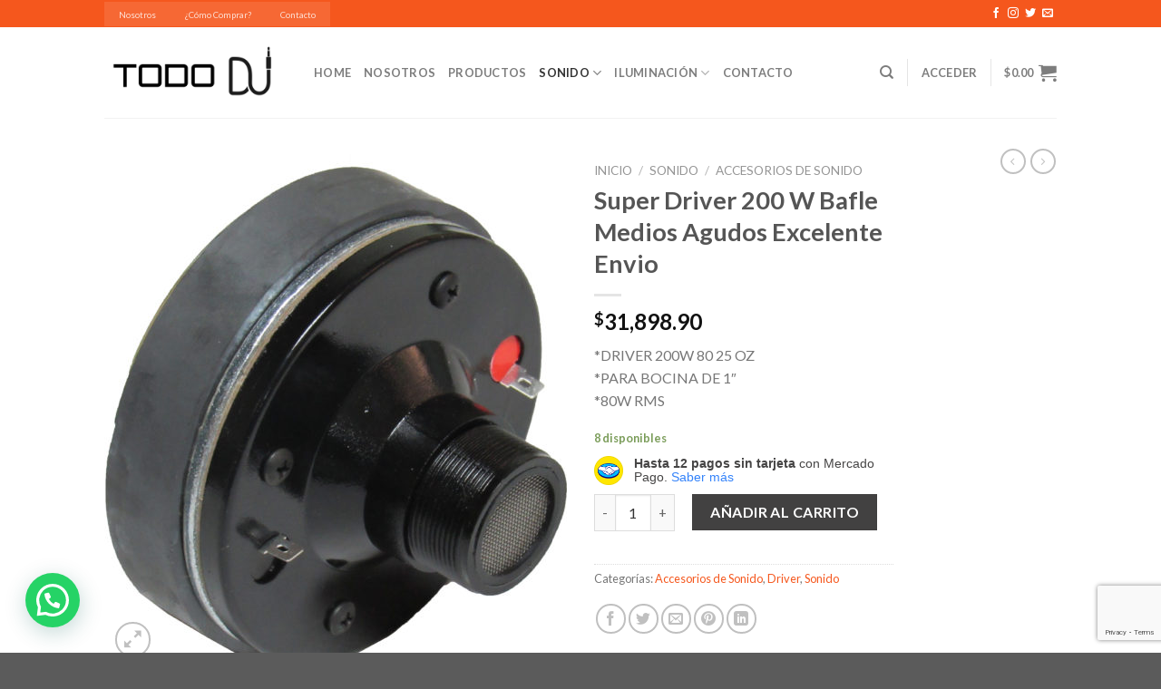

--- FILE ---
content_type: text/html; charset=UTF-8
request_url: https://tododj.com/shop/sonido/accesorios-de-sonido/super-driver-200-w-bafle-medios-agudos-excelente-envio/
body_size: 36553
content:
<!DOCTYPE html>
<!--[if IE 9 ]> <html lang="es" class="ie9 loading-site no-js"> <![endif]-->
<!--[if IE 8 ]> <html lang="es" class="ie8 loading-site no-js"> <![endif]-->
<!--[if (gte IE 9)|!(IE)]><!--><html lang="es" class="loading-site no-js"> <!--<![endif]-->
<head>
	<meta charset="UTF-8" />
	<link rel="profile" href="http://gmpg.org/xfn/11" />
	<link rel="pingback" href="https://tododj.com/xmlrpc.php" />

					<script>document.documentElement.className = document.documentElement.className + ' yes-js js_active js'</script>
			<script>(function(html){html.className = html.className.replace(/\bno-js\b/,'js')})(document.documentElement);</script>
<title>Super Driver 200 W Bafle Medios Agudos Excelente Envio &#8211; Todo DJ | Tienda Online</title>
<meta name='robots' content='max-image-preview:large' />
<meta name="viewport" content="width=device-width, initial-scale=1, maximum-scale=1" /><link rel='dns-prefetch' href='//use.fontawesome.com' />
<link rel='dns-prefetch' href='//fonts.googleapis.com' />
<link rel="alternate" type="application/rss+xml" title="Todo DJ | Tienda Online &raquo; Feed" href="https://tododj.com/feed/" />
<link rel="alternate" type="application/rss+xml" title="Todo DJ | Tienda Online &raquo; Feed de los comentarios" href="https://tododj.com/comments/feed/" />
<link rel="alternate" title="oEmbed (JSON)" type="application/json+oembed" href="https://tododj.com/wp-json/oembed/1.0/embed?url=https%3A%2F%2Ftododj.com%2Fshop%2Fsonido%2Faccesorios-de-sonido%2Fsuper-driver-200-w-bafle-medios-agudos-excelente-envio%2F" />
<link rel="alternate" title="oEmbed (XML)" type="text/xml+oembed" href="https://tododj.com/wp-json/oembed/1.0/embed?url=https%3A%2F%2Ftododj.com%2Fshop%2Fsonido%2Faccesorios-de-sonido%2Fsuper-driver-200-w-bafle-medios-agudos-excelente-envio%2F&#038;format=xml" />
<style id='wp-img-auto-sizes-contain-inline-css' type='text/css'>
img:is([sizes=auto i],[sizes^="auto," i]){contain-intrinsic-size:3000px 1500px}
/*# sourceURL=wp-img-auto-sizes-contain-inline-css */
</style>
<style id='wp-emoji-styles-inline-css' type='text/css'>

	img.wp-smiley, img.emoji {
		display: inline !important;
		border: none !important;
		box-shadow: none !important;
		height: 1em !important;
		width: 1em !important;
		margin: 0 0.07em !important;
		vertical-align: -0.1em !important;
		background: none !important;
		padding: 0 !important;
	}
/*# sourceURL=wp-emoji-styles-inline-css */
</style>
<style id='wp-block-library-inline-css' type='text/css'>
:root{--wp-block-synced-color:#7a00df;--wp-block-synced-color--rgb:122,0,223;--wp-bound-block-color:var(--wp-block-synced-color);--wp-editor-canvas-background:#ddd;--wp-admin-theme-color:#007cba;--wp-admin-theme-color--rgb:0,124,186;--wp-admin-theme-color-darker-10:#006ba1;--wp-admin-theme-color-darker-10--rgb:0,107,160.5;--wp-admin-theme-color-darker-20:#005a87;--wp-admin-theme-color-darker-20--rgb:0,90,135;--wp-admin-border-width-focus:2px}@media (min-resolution:192dpi){:root{--wp-admin-border-width-focus:1.5px}}.wp-element-button{cursor:pointer}:root .has-very-light-gray-background-color{background-color:#eee}:root .has-very-dark-gray-background-color{background-color:#313131}:root .has-very-light-gray-color{color:#eee}:root .has-very-dark-gray-color{color:#313131}:root .has-vivid-green-cyan-to-vivid-cyan-blue-gradient-background{background:linear-gradient(135deg,#00d084,#0693e3)}:root .has-purple-crush-gradient-background{background:linear-gradient(135deg,#34e2e4,#4721fb 50%,#ab1dfe)}:root .has-hazy-dawn-gradient-background{background:linear-gradient(135deg,#faaca8,#dad0ec)}:root .has-subdued-olive-gradient-background{background:linear-gradient(135deg,#fafae1,#67a671)}:root .has-atomic-cream-gradient-background{background:linear-gradient(135deg,#fdd79a,#004a59)}:root .has-nightshade-gradient-background{background:linear-gradient(135deg,#330968,#31cdcf)}:root .has-midnight-gradient-background{background:linear-gradient(135deg,#020381,#2874fc)}:root{--wp--preset--font-size--normal:16px;--wp--preset--font-size--huge:42px}.has-regular-font-size{font-size:1em}.has-larger-font-size{font-size:2.625em}.has-normal-font-size{font-size:var(--wp--preset--font-size--normal)}.has-huge-font-size{font-size:var(--wp--preset--font-size--huge)}.has-text-align-center{text-align:center}.has-text-align-left{text-align:left}.has-text-align-right{text-align:right}.has-fit-text{white-space:nowrap!important}#end-resizable-editor-section{display:none}.aligncenter{clear:both}.items-justified-left{justify-content:flex-start}.items-justified-center{justify-content:center}.items-justified-right{justify-content:flex-end}.items-justified-space-between{justify-content:space-between}.screen-reader-text{border:0;clip-path:inset(50%);height:1px;margin:-1px;overflow:hidden;padding:0;position:absolute;width:1px;word-wrap:normal!important}.screen-reader-text:focus{background-color:#ddd;clip-path:none;color:#444;display:block;font-size:1em;height:auto;left:5px;line-height:normal;padding:15px 23px 14px;text-decoration:none;top:5px;width:auto;z-index:100000}html :where(.has-border-color){border-style:solid}html :where([style*=border-top-color]){border-top-style:solid}html :where([style*=border-right-color]){border-right-style:solid}html :where([style*=border-bottom-color]){border-bottom-style:solid}html :where([style*=border-left-color]){border-left-style:solid}html :where([style*=border-width]){border-style:solid}html :where([style*=border-top-width]){border-top-style:solid}html :where([style*=border-right-width]){border-right-style:solid}html :where([style*=border-bottom-width]){border-bottom-style:solid}html :where([style*=border-left-width]){border-left-style:solid}html :where(img[class*=wp-image-]){height:auto;max-width:100%}:where(figure){margin:0 0 1em}html :where(.is-position-sticky){--wp-admin--admin-bar--position-offset:var(--wp-admin--admin-bar--height,0px)}@media screen and (max-width:600px){html :where(.is-position-sticky){--wp-admin--admin-bar--position-offset:0px}}

/*# sourceURL=wp-block-library-inline-css */
</style><link rel='stylesheet' id='wc-blocks-style-css' href='https://tododj.com/wp-content/plugins/woocommerce/assets/client/blocks/wc-blocks.css?ver=wc-10.4.3' type='text/css' media='all' />
<link rel='stylesheet' id='jquery-selectBox-css' href='https://tododj.com/wp-content/plugins/yith-woocommerce-wishlist/assets/css/jquery.selectBox.css?ver=1.2.0' type='text/css' media='all' />
<link rel='stylesheet' id='woocommerce_prettyPhoto_css-css' href='//tododj.com/wp-content/plugins/woocommerce/assets/css/prettyPhoto.css?ver=3.1.6' type='text/css' media='all' />
<link rel='stylesheet' id='yith-wcwl-main-css' href='https://tododj.com/wp-content/plugins/yith-woocommerce-wishlist/assets/css/style.css?ver=4.11.0' type='text/css' media='all' />
<style id='yith-wcwl-main-inline-css' type='text/css'>
 :root { --rounded-corners-radius: 16px; --add-to-cart-rounded-corners-radius: 16px; --color-headers-background: #F4F4F4; --feedback-duration: 3s } 
 :root { --rounded-corners-radius: 16px; --add-to-cart-rounded-corners-radius: 16px; --color-headers-background: #F4F4F4; --feedback-duration: 3s } 
 :root { --rounded-corners-radius: 16px; --add-to-cart-rounded-corners-radius: 16px; --color-headers-background: #F4F4F4; --feedback-duration: 3s } 
 :root { --rounded-corners-radius: 16px; --add-to-cart-rounded-corners-radius: 16px; --color-headers-background: #F4F4F4; --feedback-duration: 3s } 
 :root { --rounded-corners-radius: 16px; --add-to-cart-rounded-corners-radius: 16px; --color-headers-background: #F4F4F4; --feedback-duration: 3s } 
 :root { --rounded-corners-radius: 16px; --add-to-cart-rounded-corners-radius: 16px; --color-headers-background: #F4F4F4; --feedback-duration: 3s } 
 :root { --rounded-corners-radius: 16px; --add-to-cart-rounded-corners-radius: 16px; --color-headers-background: #F4F4F4; --feedback-duration: 3s } 
 :root { --rounded-corners-radius: 16px; --add-to-cart-rounded-corners-radius: 16px; --color-headers-background: #F4F4F4; --feedback-duration: 3s } 
 :root { --rounded-corners-radius: 16px; --add-to-cart-rounded-corners-radius: 16px; --color-headers-background: #F4F4F4; --feedback-duration: 3s } 
/*# sourceURL=yith-wcwl-main-inline-css */
</style>
<style id='global-styles-inline-css' type='text/css'>
:root{--wp--preset--aspect-ratio--square: 1;--wp--preset--aspect-ratio--4-3: 4/3;--wp--preset--aspect-ratio--3-4: 3/4;--wp--preset--aspect-ratio--3-2: 3/2;--wp--preset--aspect-ratio--2-3: 2/3;--wp--preset--aspect-ratio--16-9: 16/9;--wp--preset--aspect-ratio--9-16: 9/16;--wp--preset--color--black: #000000;--wp--preset--color--cyan-bluish-gray: #abb8c3;--wp--preset--color--white: #ffffff;--wp--preset--color--pale-pink: #f78da7;--wp--preset--color--vivid-red: #cf2e2e;--wp--preset--color--luminous-vivid-orange: #ff6900;--wp--preset--color--luminous-vivid-amber: #fcb900;--wp--preset--color--light-green-cyan: #7bdcb5;--wp--preset--color--vivid-green-cyan: #00d084;--wp--preset--color--pale-cyan-blue: #8ed1fc;--wp--preset--color--vivid-cyan-blue: #0693e3;--wp--preset--color--vivid-purple: #9b51e0;--wp--preset--gradient--vivid-cyan-blue-to-vivid-purple: linear-gradient(135deg,rgb(6,147,227) 0%,rgb(155,81,224) 100%);--wp--preset--gradient--light-green-cyan-to-vivid-green-cyan: linear-gradient(135deg,rgb(122,220,180) 0%,rgb(0,208,130) 100%);--wp--preset--gradient--luminous-vivid-amber-to-luminous-vivid-orange: linear-gradient(135deg,rgb(252,185,0) 0%,rgb(255,105,0) 100%);--wp--preset--gradient--luminous-vivid-orange-to-vivid-red: linear-gradient(135deg,rgb(255,105,0) 0%,rgb(207,46,46) 100%);--wp--preset--gradient--very-light-gray-to-cyan-bluish-gray: linear-gradient(135deg,rgb(238,238,238) 0%,rgb(169,184,195) 100%);--wp--preset--gradient--cool-to-warm-spectrum: linear-gradient(135deg,rgb(74,234,220) 0%,rgb(151,120,209) 20%,rgb(207,42,186) 40%,rgb(238,44,130) 60%,rgb(251,105,98) 80%,rgb(254,248,76) 100%);--wp--preset--gradient--blush-light-purple: linear-gradient(135deg,rgb(255,206,236) 0%,rgb(152,150,240) 100%);--wp--preset--gradient--blush-bordeaux: linear-gradient(135deg,rgb(254,205,165) 0%,rgb(254,45,45) 50%,rgb(107,0,62) 100%);--wp--preset--gradient--luminous-dusk: linear-gradient(135deg,rgb(255,203,112) 0%,rgb(199,81,192) 50%,rgb(65,88,208) 100%);--wp--preset--gradient--pale-ocean: linear-gradient(135deg,rgb(255,245,203) 0%,rgb(182,227,212) 50%,rgb(51,167,181) 100%);--wp--preset--gradient--electric-grass: linear-gradient(135deg,rgb(202,248,128) 0%,rgb(113,206,126) 100%);--wp--preset--gradient--midnight: linear-gradient(135deg,rgb(2,3,129) 0%,rgb(40,116,252) 100%);--wp--preset--font-size--small: 13px;--wp--preset--font-size--medium: 20px;--wp--preset--font-size--large: 36px;--wp--preset--font-size--x-large: 42px;--wp--preset--spacing--20: 0.44rem;--wp--preset--spacing--30: 0.67rem;--wp--preset--spacing--40: 1rem;--wp--preset--spacing--50: 1.5rem;--wp--preset--spacing--60: 2.25rem;--wp--preset--spacing--70: 3.38rem;--wp--preset--spacing--80: 5.06rem;--wp--preset--shadow--natural: 6px 6px 9px rgba(0, 0, 0, 0.2);--wp--preset--shadow--deep: 12px 12px 50px rgba(0, 0, 0, 0.4);--wp--preset--shadow--sharp: 6px 6px 0px rgba(0, 0, 0, 0.2);--wp--preset--shadow--outlined: 6px 6px 0px -3px rgb(255, 255, 255), 6px 6px rgb(0, 0, 0);--wp--preset--shadow--crisp: 6px 6px 0px rgb(0, 0, 0);}:where(.is-layout-flex){gap: 0.5em;}:where(.is-layout-grid){gap: 0.5em;}body .is-layout-flex{display: flex;}.is-layout-flex{flex-wrap: wrap;align-items: center;}.is-layout-flex > :is(*, div){margin: 0;}body .is-layout-grid{display: grid;}.is-layout-grid > :is(*, div){margin: 0;}:where(.wp-block-columns.is-layout-flex){gap: 2em;}:where(.wp-block-columns.is-layout-grid){gap: 2em;}:where(.wp-block-post-template.is-layout-flex){gap: 1.25em;}:where(.wp-block-post-template.is-layout-grid){gap: 1.25em;}.has-black-color{color: var(--wp--preset--color--black) !important;}.has-cyan-bluish-gray-color{color: var(--wp--preset--color--cyan-bluish-gray) !important;}.has-white-color{color: var(--wp--preset--color--white) !important;}.has-pale-pink-color{color: var(--wp--preset--color--pale-pink) !important;}.has-vivid-red-color{color: var(--wp--preset--color--vivid-red) !important;}.has-luminous-vivid-orange-color{color: var(--wp--preset--color--luminous-vivid-orange) !important;}.has-luminous-vivid-amber-color{color: var(--wp--preset--color--luminous-vivid-amber) !important;}.has-light-green-cyan-color{color: var(--wp--preset--color--light-green-cyan) !important;}.has-vivid-green-cyan-color{color: var(--wp--preset--color--vivid-green-cyan) !important;}.has-pale-cyan-blue-color{color: var(--wp--preset--color--pale-cyan-blue) !important;}.has-vivid-cyan-blue-color{color: var(--wp--preset--color--vivid-cyan-blue) !important;}.has-vivid-purple-color{color: var(--wp--preset--color--vivid-purple) !important;}.has-black-background-color{background-color: var(--wp--preset--color--black) !important;}.has-cyan-bluish-gray-background-color{background-color: var(--wp--preset--color--cyan-bluish-gray) !important;}.has-white-background-color{background-color: var(--wp--preset--color--white) !important;}.has-pale-pink-background-color{background-color: var(--wp--preset--color--pale-pink) !important;}.has-vivid-red-background-color{background-color: var(--wp--preset--color--vivid-red) !important;}.has-luminous-vivid-orange-background-color{background-color: var(--wp--preset--color--luminous-vivid-orange) !important;}.has-luminous-vivid-amber-background-color{background-color: var(--wp--preset--color--luminous-vivid-amber) !important;}.has-light-green-cyan-background-color{background-color: var(--wp--preset--color--light-green-cyan) !important;}.has-vivid-green-cyan-background-color{background-color: var(--wp--preset--color--vivid-green-cyan) !important;}.has-pale-cyan-blue-background-color{background-color: var(--wp--preset--color--pale-cyan-blue) !important;}.has-vivid-cyan-blue-background-color{background-color: var(--wp--preset--color--vivid-cyan-blue) !important;}.has-vivid-purple-background-color{background-color: var(--wp--preset--color--vivid-purple) !important;}.has-black-border-color{border-color: var(--wp--preset--color--black) !important;}.has-cyan-bluish-gray-border-color{border-color: var(--wp--preset--color--cyan-bluish-gray) !important;}.has-white-border-color{border-color: var(--wp--preset--color--white) !important;}.has-pale-pink-border-color{border-color: var(--wp--preset--color--pale-pink) !important;}.has-vivid-red-border-color{border-color: var(--wp--preset--color--vivid-red) !important;}.has-luminous-vivid-orange-border-color{border-color: var(--wp--preset--color--luminous-vivid-orange) !important;}.has-luminous-vivid-amber-border-color{border-color: var(--wp--preset--color--luminous-vivid-amber) !important;}.has-light-green-cyan-border-color{border-color: var(--wp--preset--color--light-green-cyan) !important;}.has-vivid-green-cyan-border-color{border-color: var(--wp--preset--color--vivid-green-cyan) !important;}.has-pale-cyan-blue-border-color{border-color: var(--wp--preset--color--pale-cyan-blue) !important;}.has-vivid-cyan-blue-border-color{border-color: var(--wp--preset--color--vivid-cyan-blue) !important;}.has-vivid-purple-border-color{border-color: var(--wp--preset--color--vivid-purple) !important;}.has-vivid-cyan-blue-to-vivid-purple-gradient-background{background: var(--wp--preset--gradient--vivid-cyan-blue-to-vivid-purple) !important;}.has-light-green-cyan-to-vivid-green-cyan-gradient-background{background: var(--wp--preset--gradient--light-green-cyan-to-vivid-green-cyan) !important;}.has-luminous-vivid-amber-to-luminous-vivid-orange-gradient-background{background: var(--wp--preset--gradient--luminous-vivid-amber-to-luminous-vivid-orange) !important;}.has-luminous-vivid-orange-to-vivid-red-gradient-background{background: var(--wp--preset--gradient--luminous-vivid-orange-to-vivid-red) !important;}.has-very-light-gray-to-cyan-bluish-gray-gradient-background{background: var(--wp--preset--gradient--very-light-gray-to-cyan-bluish-gray) !important;}.has-cool-to-warm-spectrum-gradient-background{background: var(--wp--preset--gradient--cool-to-warm-spectrum) !important;}.has-blush-light-purple-gradient-background{background: var(--wp--preset--gradient--blush-light-purple) !important;}.has-blush-bordeaux-gradient-background{background: var(--wp--preset--gradient--blush-bordeaux) !important;}.has-luminous-dusk-gradient-background{background: var(--wp--preset--gradient--luminous-dusk) !important;}.has-pale-ocean-gradient-background{background: var(--wp--preset--gradient--pale-ocean) !important;}.has-electric-grass-gradient-background{background: var(--wp--preset--gradient--electric-grass) !important;}.has-midnight-gradient-background{background: var(--wp--preset--gradient--midnight) !important;}.has-small-font-size{font-size: var(--wp--preset--font-size--small) !important;}.has-medium-font-size{font-size: var(--wp--preset--font-size--medium) !important;}.has-large-font-size{font-size: var(--wp--preset--font-size--large) !important;}.has-x-large-font-size{font-size: var(--wp--preset--font-size--x-large) !important;}
/*# sourceURL=global-styles-inline-css */
</style>

<style id='classic-theme-styles-inline-css' type='text/css'>
/*! This file is auto-generated */
.wp-block-button__link{color:#fff;background-color:#32373c;border-radius:9999px;box-shadow:none;text-decoration:none;padding:calc(.667em + 2px) calc(1.333em + 2px);font-size:1.125em}.wp-block-file__button{background:#32373c;color:#fff;text-decoration:none}
/*# sourceURL=/wp-includes/css/classic-themes.min.css */
</style>
<style id='font-awesome-svg-styles-default-inline-css' type='text/css'>
.svg-inline--fa {
  display: inline-block;
  height: 1em;
  overflow: visible;
  vertical-align: -.125em;
}
/*# sourceURL=font-awesome-svg-styles-default-inline-css */
</style>
<link rel='stylesheet' id='font-awesome-svg-styles-css' href='https://tododj.com/wp-content/uploads/font-awesome/v5.13.0/css/svg-with-js.css' type='text/css' media='all' />
<style id='font-awesome-svg-styles-inline-css' type='text/css'>
   .wp-block-font-awesome-icon svg::before,
   .wp-rich-text-font-awesome-icon svg::before {content: unset;}
/*# sourceURL=font-awesome-svg-styles-inline-css */
</style>
<link rel='stylesheet' id='child-theme-generator-css' href='https://tododj.com/wp-content/plugins/child-theme-generator/public/css/child-theme-generator-public.css?ver=1.0.0' type='text/css' media='all' />
<link rel='stylesheet' id='contact-form-7-css' href='https://tododj.com/wp-content/plugins/contact-form-7/includes/css/styles.css?ver=6.1.4' type='text/css' media='all' />
<link rel='stylesheet' id='photoswipe-css' href='https://tododj.com/wp-content/plugins/woocommerce/assets/css/photoswipe/photoswipe.min.css?ver=10.4.3' type='text/css' media='all' />
<link rel='stylesheet' id='photoswipe-default-skin-css' href='https://tododj.com/wp-content/plugins/woocommerce/assets/css/photoswipe/default-skin/default-skin.min.css?ver=10.4.3' type='text/css' media='all' />
<style id='woocommerce-inline-inline-css' type='text/css'>
.woocommerce form .form-row .required { visibility: visible; }
/*# sourceURL=woocommerce-inline-inline-css */
</style>
<link rel='stylesheet' id='parente2-style-css' href='https://tododj.com/wp-content/themes/flatsome/style.css?ver=6.9' type='text/css' media='all' />
<link rel='stylesheet' id='childe2-style-css' href='https://tododj.com/wp-content/themes/pushchild/style.css?ver=6.9' type='text/css' media='all' />
<link rel='stylesheet' id='flatsome-woocommerce-wishlist-css' href='https://tododj.com/wp-content/themes/flatsome/inc/integrations/wc-yith-wishlist/wishlist.css?ver=3.10.2' type='text/css' media='all' />
<link rel='stylesheet' id='font-awesome-official-css' href='https://use.fontawesome.com/releases/v5.13.0/css/all.css' type='text/css' media='all' integrity="sha384-Bfad6CLCknfcloXFOyFnlgtENryhrpZCe29RTifKEixXQZ38WheV+i/6YWSzkz3V" crossorigin="anonymous" />
<link rel='stylesheet' id='flatsome-main-css' href='https://tododj.com/wp-content/themes/flatsome/assets/css/flatsome.css?ver=3.14.3' type='text/css' media='all' />
<style id='flatsome-main-inline-css' type='text/css'>
@font-face {
				font-family: "fl-icons";
				font-display: block;
				src: url(https://tododj.com/wp-content/themes/flatsome/assets/css/icons/fl-icons.eot?v=3.14.3);
				src:
					url(https://tododj.com/wp-content/themes/flatsome/assets/css/icons/fl-icons.eot#iefix?v=3.14.3) format("embedded-opentype"),
					url(https://tododj.com/wp-content/themes/flatsome/assets/css/icons/fl-icons.woff2?v=3.14.3) format("woff2"),
					url(https://tododj.com/wp-content/themes/flatsome/assets/css/icons/fl-icons.ttf?v=3.14.3) format("truetype"),
					url(https://tododj.com/wp-content/themes/flatsome/assets/css/icons/fl-icons.woff?v=3.14.3) format("woff"),
					url(https://tododj.com/wp-content/themes/flatsome/assets/css/icons/fl-icons.svg?v=3.14.3#fl-icons) format("svg");
			}
/*# sourceURL=flatsome-main-inline-css */
</style>
<link rel='stylesheet' id='flatsome-shop-css' href='https://tododj.com/wp-content/themes/flatsome/assets/css/flatsome-shop.css?ver=3.14.3' type='text/css' media='all' />
<link rel='stylesheet' id='flatsome-style-css' href='https://tododj.com/wp-content/themes/pushchild/style.css?ver=1.0' type='text/css' media='all' />
<link rel='stylesheet' id='flatsome-googlefonts-css' href='//fonts.googleapis.com/css?family=Lato%3Aregular%2Cregular%2Cregular%2C700%7COrbitron%3Aregular%2Cregular&#038;display=swap&#038;ver=3.9' type='text/css' media='all' />
<link rel='stylesheet' id='font-awesome-official-v4shim-css' href='https://use.fontawesome.com/releases/v5.13.0/css/v4-shims.css' type='text/css' media='all' integrity="sha384-/7iOrVBege33/9vHFYEtviVcxjUsNCqyeMnlW/Ms+PH8uRdFkKFmqf9CbVAN0Qef" crossorigin="anonymous" />
<style id='font-awesome-official-v4shim-inline-css' type='text/css'>
@font-face {
font-family: "FontAwesome";
font-display: block;
src: url("https://use.fontawesome.com/releases/v5.13.0/webfonts/fa-brands-400.eot"),
		url("https://use.fontawesome.com/releases/v5.13.0/webfonts/fa-brands-400.eot?#iefix") format("embedded-opentype"),
		url("https://use.fontawesome.com/releases/v5.13.0/webfonts/fa-brands-400.woff2") format("woff2"),
		url("https://use.fontawesome.com/releases/v5.13.0/webfonts/fa-brands-400.woff") format("woff"),
		url("https://use.fontawesome.com/releases/v5.13.0/webfonts/fa-brands-400.ttf") format("truetype"),
		url("https://use.fontawesome.com/releases/v5.13.0/webfonts/fa-brands-400.svg#fontawesome") format("svg");
}

@font-face {
font-family: "FontAwesome";
font-display: block;
src: url("https://use.fontawesome.com/releases/v5.13.0/webfonts/fa-solid-900.eot"),
		url("https://use.fontawesome.com/releases/v5.13.0/webfonts/fa-solid-900.eot?#iefix") format("embedded-opentype"),
		url("https://use.fontawesome.com/releases/v5.13.0/webfonts/fa-solid-900.woff2") format("woff2"),
		url("https://use.fontawesome.com/releases/v5.13.0/webfonts/fa-solid-900.woff") format("woff"),
		url("https://use.fontawesome.com/releases/v5.13.0/webfonts/fa-solid-900.ttf") format("truetype"),
		url("https://use.fontawesome.com/releases/v5.13.0/webfonts/fa-solid-900.svg#fontawesome") format("svg");
}

@font-face {
font-family: "FontAwesome";
font-display: block;
src: url("https://use.fontawesome.com/releases/v5.13.0/webfonts/fa-regular-400.eot"),
		url("https://use.fontawesome.com/releases/v5.13.0/webfonts/fa-regular-400.eot?#iefix") format("embedded-opentype"),
		url("https://use.fontawesome.com/releases/v5.13.0/webfonts/fa-regular-400.woff2") format("woff2"),
		url("https://use.fontawesome.com/releases/v5.13.0/webfonts/fa-regular-400.woff") format("woff"),
		url("https://use.fontawesome.com/releases/v5.13.0/webfonts/fa-regular-400.ttf") format("truetype"),
		url("https://use.fontawesome.com/releases/v5.13.0/webfonts/fa-regular-400.svg#fontawesome") format("svg");
unicode-range: U+F004-F005,U+F007,U+F017,U+F022,U+F024,U+F02E,U+F03E,U+F044,U+F057-F059,U+F06E,U+F070,U+F075,U+F07B-F07C,U+F080,U+F086,U+F089,U+F094,U+F09D,U+F0A0,U+F0A4-F0A7,U+F0C5,U+F0C7-F0C8,U+F0E0,U+F0EB,U+F0F3,U+F0F8,U+F0FE,U+F111,U+F118-F11A,U+F11C,U+F133,U+F144,U+F146,U+F14A,U+F14D-F14E,U+F150-F152,U+F15B-F15C,U+F164-F165,U+F185-F186,U+F191-F192,U+F1AD,U+F1C1-F1C9,U+F1CD,U+F1D8,U+F1E3,U+F1EA,U+F1F6,U+F1F9,U+F20A,U+F247-F249,U+F24D,U+F254-F25B,U+F25D,U+F267,U+F271-F274,U+F279,U+F28B,U+F28D,U+F2B5-F2B6,U+F2B9,U+F2BB,U+F2BD,U+F2C1-F2C2,U+F2D0,U+F2D2,U+F2DC,U+F2ED,U+F328,U+F358-F35B,U+F3A5,U+F3D1,U+F410,U+F4AD;
}
/*# sourceURL=font-awesome-official-v4shim-inline-css */
</style>
<script type="text/javascript" src="https://tododj.com/wp-includes/js/jquery/jquery.min.js?ver=3.7.1" id="jquery-core-js"></script>
<script type="text/javascript" src="https://tododj.com/wp-includes/js/jquery/jquery-migrate.min.js?ver=3.4.1" id="jquery-migrate-js"></script>
<script type="text/javascript" src="https://tododj.com/wp-content/plugins/child-theme-generator/public/js/child-theme-generator-public.js?ver=1.0.0" id="child-theme-generator-js"></script>
<script type="text/javascript" src="https://tododj.com/wp-content/plugins/woocommerce/assets/js/jquery-blockui/jquery.blockUI.min.js?ver=2.7.0-wc.10.4.3" id="wc-jquery-blockui-js" defer="defer" data-wp-strategy="defer"></script>
<script type="text/javascript" id="wc-add-to-cart-js-extra">
/* <![CDATA[ */
var wc_add_to_cart_params = {"ajax_url":"/wp-admin/admin-ajax.php","wc_ajax_url":"/?wc-ajax=%%endpoint%%","i18n_view_cart":"Ver carrito","cart_url":"https://tododj.com/carrito/","is_cart":"","cart_redirect_after_add":"no"};
//# sourceURL=wc-add-to-cart-js-extra
/* ]]> */
</script>
<script type="text/javascript" src="https://tododj.com/wp-content/plugins/woocommerce/assets/js/frontend/add-to-cart.min.js?ver=10.4.3" id="wc-add-to-cart-js" defer="defer" data-wp-strategy="defer"></script>
<script type="text/javascript" src="https://tododj.com/wp-content/plugins/woocommerce/assets/js/photoswipe/photoswipe.min.js?ver=4.1.1-wc.10.4.3" id="wc-photoswipe-js" defer="defer" data-wp-strategy="defer"></script>
<script type="text/javascript" src="https://tododj.com/wp-content/plugins/woocommerce/assets/js/photoswipe/photoswipe-ui-default.min.js?ver=4.1.1-wc.10.4.3" id="wc-photoswipe-ui-default-js" defer="defer" data-wp-strategy="defer"></script>
<script type="text/javascript" id="wc-single-product-js-extra">
/* <![CDATA[ */
var wc_single_product_params = {"i18n_required_rating_text":"Por favor elige una puntuaci\u00f3n","i18n_rating_options":["1 de 5 estrellas","2 de 5 estrellas","3 de 5 estrellas","4 de 5 estrellas","5 de 5 estrellas"],"i18n_product_gallery_trigger_text":"Ver galer\u00eda de im\u00e1genes a pantalla completa","review_rating_required":"yes","flexslider":{"rtl":false,"animation":"slide","smoothHeight":true,"directionNav":false,"controlNav":"thumbnails","slideshow":false,"animationSpeed":500,"animationLoop":false,"allowOneSlide":false},"zoom_enabled":"","zoom_options":[],"photoswipe_enabled":"1","photoswipe_options":{"shareEl":false,"closeOnScroll":false,"history":false,"hideAnimationDuration":0,"showAnimationDuration":0},"flexslider_enabled":""};
//# sourceURL=wc-single-product-js-extra
/* ]]> */
</script>
<script type="text/javascript" src="https://tododj.com/wp-content/plugins/woocommerce/assets/js/frontend/single-product.min.js?ver=10.4.3" id="wc-single-product-js" defer="defer" data-wp-strategy="defer"></script>
<script type="text/javascript" src="https://tododj.com/wp-content/plugins/woocommerce/assets/js/js-cookie/js.cookie.min.js?ver=2.1.4-wc.10.4.3" id="wc-js-cookie-js" defer="defer" data-wp-strategy="defer"></script>
<script type="text/javascript" id="woocommerce-js-extra">
/* <![CDATA[ */
var woocommerce_params = {"ajax_url":"/wp-admin/admin-ajax.php","wc_ajax_url":"/?wc-ajax=%%endpoint%%","i18n_password_show":"Mostrar contrase\u00f1a","i18n_password_hide":"Ocultar contrase\u00f1a"};
//# sourceURL=woocommerce-js-extra
/* ]]> */
</script>
<script type="text/javascript" src="https://tododj.com/wp-content/plugins/woocommerce/assets/js/frontend/woocommerce.min.js?ver=10.4.3" id="woocommerce-js" defer="defer" data-wp-strategy="defer"></script>
<link rel="https://api.w.org/" href="https://tododj.com/wp-json/" /><link rel="alternate" title="JSON" type="application/json" href="https://tododj.com/wp-json/wp/v2/product/985" /><link rel="EditURI" type="application/rsd+xml" title="RSD" href="https://tododj.com/xmlrpc.php?rsd" />
<meta name="generator" content="WordPress 6.9" />
<meta name="generator" content="WooCommerce 10.4.3" />
<link rel="canonical" href="https://tododj.com/shop/sonido/accesorios-de-sonido/super-driver-200-w-bafle-medios-agudos-excelente-envio/" />
<link rel='shortlink' href='https://tododj.com/?p=985' />
<style>.bg{opacity: 0; transition: opacity 1s; -webkit-transition: opacity 1s;} .bg-loaded{opacity: 1;}</style><!--[if IE]><link rel="stylesheet" type="text/css" href="https://tododj.com/wp-content/themes/flatsome/assets/css/ie-fallback.css"><script src="//cdnjs.cloudflare.com/ajax/libs/html5shiv/3.6.1/html5shiv.js"></script><script>var head = document.getElementsByTagName('head')[0],style = document.createElement('style');style.type = 'text/css';style.styleSheet.cssText = ':before,:after{content:none !important';head.appendChild(style);setTimeout(function(){head.removeChild(style);}, 0);</script><script src="https://tododj.com/wp-content/themes/flatsome/assets/libs/ie-flexibility.js"></script><![endif]-->	<noscript><style>.woocommerce-product-gallery{ opacity: 1 !important; }</style></noscript>
	<link rel="icon" href="https://tododj.com/wp-content/uploads/2020/06/cropped-td_favicon-32x32.png" sizes="32x32" />
<link rel="icon" href="https://tododj.com/wp-content/uploads/2020/06/cropped-td_favicon-192x192.png" sizes="192x192" />
<link rel="apple-touch-icon" href="https://tododj.com/wp-content/uploads/2020/06/cropped-td_favicon-180x180.png" />
<meta name="msapplication-TileImage" content="https://tododj.com/wp-content/uploads/2020/06/cropped-td_favicon-270x270.png" />
<style id="custom-css" type="text/css">:root {--primary-color: #f5571d;}.header-main{height: 100px}#logo img{max-height: 100px}#logo{width:201px;}#logo img{padding:15px 0;}.header-top{min-height: 30px}.transparent .header-main{height: 90px}.transparent #logo img{max-height: 90px}.has-transparent + .page-title:first-of-type,.has-transparent + #main > .page-title,.has-transparent + #main > div > .page-title,.has-transparent + #main .page-header-wrapper:first-of-type .page-title{padding-top: 120px;}.header.show-on-scroll,.stuck .header-main{height:70px!important}.stuck #logo img{max-height: 70px!important}.header-bottom {background-color: #f1f1f1}@media (max-width: 549px) {.header-main{height: 70px}#logo img{max-height: 70px}}.nav-dropdown{font-size:100%}/* Color */.accordion-title.active, .has-icon-bg .icon .icon-inner,.logo a, .primary.is-underline, .primary.is-link, .badge-outline .badge-inner, .nav-outline > li.active> a,.nav-outline >li.active > a, .cart-icon strong,[data-color='primary'], .is-outline.primary{color: #f5571d;}/* Color !important */[data-text-color="primary"]{color: #f5571d!important;}/* Background Color */[data-text-bg="primary"]{background-color: #f5571d;}/* Background */.scroll-to-bullets a,.featured-title, .label-new.menu-item > a:after, .nav-pagination > li > .current,.nav-pagination > li > span:hover,.nav-pagination > li > a:hover,.has-hover:hover .badge-outline .badge-inner,button[type="submit"], .button.wc-forward:not(.checkout):not(.checkout-button), .button.submit-button, .button.primary:not(.is-outline),.featured-table .title,.is-outline:hover, .has-icon:hover .icon-label,.nav-dropdown-bold .nav-column li > a:hover, .nav-dropdown.nav-dropdown-bold > li > a:hover, .nav-dropdown-bold.dark .nav-column li > a:hover, .nav-dropdown.nav-dropdown-bold.dark > li > a:hover, .is-outline:hover, .tagcloud a:hover,.grid-tools a, input[type='submit']:not(.is-form), .box-badge:hover .box-text, input.button.alt,.nav-box > li > a:hover,.nav-box > li.active > a,.nav-pills > li.active > a ,.current-dropdown .cart-icon strong, .cart-icon:hover strong, .nav-line-bottom > li > a:before, .nav-line-grow > li > a:before, .nav-line > li > a:before,.banner, .header-top, .slider-nav-circle .flickity-prev-next-button:hover svg, .slider-nav-circle .flickity-prev-next-button:hover .arrow, .primary.is-outline:hover, .button.primary:not(.is-outline), input[type='submit'].primary, input[type='submit'].primary, input[type='reset'].button, input[type='button'].primary, .badge-inner{background-color: #f5571d;}/* Border */.nav-vertical.nav-tabs > li.active > a,.scroll-to-bullets a.active,.nav-pagination > li > .current,.nav-pagination > li > span:hover,.nav-pagination > li > a:hover,.has-hover:hover .badge-outline .badge-inner,.accordion-title.active,.featured-table,.is-outline:hover, .tagcloud a:hover,blockquote, .has-border, .cart-icon strong:after,.cart-icon strong,.blockUI:before, .processing:before,.loading-spin, .slider-nav-circle .flickity-prev-next-button:hover svg, .slider-nav-circle .flickity-prev-next-button:hover .arrow, .primary.is-outline:hover{border-color: #f5571d}.nav-tabs > li.active > a{border-top-color: #f5571d}.widget_shopping_cart_content .blockUI.blockOverlay:before { border-left-color: #f5571d }.woocommerce-checkout-review-order .blockUI.blockOverlay:before { border-left-color: #f5571d }/* Fill */.slider .flickity-prev-next-button:hover svg,.slider .flickity-prev-next-button:hover .arrow{fill: #f5571d;}/* Background Color */[data-icon-label]:after, .secondary.is-underline:hover,.secondary.is-outline:hover,.icon-label,.button.secondary:not(.is-outline),.button.alt:not(.is-outline), .badge-inner.on-sale, .button.checkout, .single_add_to_cart_button, .current .breadcrumb-step{ background-color:#424141; }[data-text-bg="secondary"]{background-color: #424141;}/* Color */.secondary.is-underline,.secondary.is-link, .secondary.is-outline,.stars a.active, .star-rating:before, .woocommerce-page .star-rating:before,.star-rating span:before, .color-secondary{color: #424141}/* Color !important */[data-text-color="secondary"]{color: #424141!important;}/* Border */.secondary.is-outline:hover{border-color:#424141}.success.is-underline:hover,.success.is-outline:hover,.success{background-color: #f5571d}.success-color, .success.is-link, .success.is-outline{color: #f5571d;}.success-border{border-color: #f5571d!important;}/* Color !important */[data-text-color="success"]{color: #f5571d!important;}/* Background Color */[data-text-bg="success"]{background-color: #f5571d;}body{font-size: 100%;}@media screen and (max-width: 549px){body{font-size: 100%;}}body{font-family:"Lato", sans-serif}body{font-weight: 0}.nav > li > a {font-family:"Lato", sans-serif;}.mobile-sidebar-levels-2 .nav > li > ul > li > a {font-family:"Lato", sans-serif;}.nav > li > a {font-weight: 700;}.mobile-sidebar-levels-2 .nav > li > ul > li > a {font-weight: 700;}h1,h2,h3,h4,h5,h6,.heading-font, .off-canvas-center .nav-sidebar.nav-vertical > li > a{font-family: "Lato", sans-serif;}h1,h2,h3,h4,h5,h6,.heading-font,.banner h1,.banner h2{font-weight: 0;}.alt-font{font-family: "Orbitron", sans-serif;}.alt-font{font-weight: 0!important;}a{color: #f5571d;}.shop-page-title.featured-title .title-bg{ background-image: url(https://tododj.com/wp-content/uploads/2020/06/DRIVER-GBR-D75-1-1-scaled-e1594916698210.jpg)!important;}@media screen and (min-width: 550px){.products .box-vertical .box-image{min-width: 247px!important;width: 247px!important;}}.label-new.menu-item > a:after{content:"Nuevo";}.label-hot.menu-item > a:after{content:"Caliente";}.label-sale.menu-item > a:after{content:"Oferta";}.label-popular.menu-item > a:after{content:"Popular";}</style>		<style type="text/css" id="wp-custom-css">
			label {
    color: #8b8b8b;
	font-size: 16px;
	
}		</style>
		<link rel='stylesheet' id='mp-credits-modal-style-css' href='https://tododj.com/wp-content/plugins/woocommerce-mercadopago/assets/css/products/credits-modal.min.css?ver=8.7.1' type='text/css' media='all' />
<link rel='stylesheet' id='joinchat-css' href='https://tododj.com/wp-content/plugins/creame-whatsapp-me/public/css/joinchat.min.css?ver=6.0.8' type='text/css' media='all' />
<style id='joinchat-inline-css' type='text/css'>
.joinchat{--ch:36;--cs:71%;--cl:53%;--bw:1}
/*# sourceURL=joinchat-inline-css */
</style>
</head>

<body class="wp-singular product-template-default single single-product postid-985 wp-theme-flatsome wp-child-theme-pushchild theme-flatsome woocommerce woocommerce-page woocommerce-no-js lightbox nav-dropdown-has-arrow nav-dropdown-has-shadow nav-dropdown-has-border">


<a class="skip-link screen-reader-text" href="#main">Skip to content</a>

<div id="wrapper">

	
	<header id="header" class="header has-sticky sticky-jump">
		<div class="header-wrapper">
			<div id="top-bar" class="header-top hide-for-sticky nav-dark">
    <div class="flex-row container">
      <div class="flex-col hide-for-medium flex-left">
          <ul class="nav nav-left medium-nav-center nav-small  nav-tabs">
              <li class="html custom html_topbar_left"><a href="/nosotros">Nosotros</a><a href="/como-comprar">¿Cómo Comprar?</a><a href="/contacto">Contacto</a></li>          </ul>
      </div>

      <div class="flex-col hide-for-medium flex-center">
          <ul class="nav nav-center nav-small  nav-tabs">
                        </ul>
      </div>

      <div class="flex-col hide-for-medium flex-right">
         <ul class="nav top-bar-nav nav-right nav-small  nav-tabs">
              <li class="html header-social-icons ml-0">
	<div class="social-icons follow-icons" ><a href="http://url" target="_blank" data-label="Facebook" rel="noopener noreferrer nofollow" class="icon plain facebook tooltip" title="Síguenos en Facebook" aria-label="Síguenos en Facebook"><i class="icon-facebook" ></i></a><a href="http://url" target="_blank" rel="noopener noreferrer nofollow" data-label="Instagram" class="icon plain  instagram tooltip" title="Síguenos en Instagram" aria-label="Síguenos en Instagram"><i class="icon-instagram" ></i></a><a href="http://url" target="_blank" data-label="Twitter" rel="noopener noreferrer nofollow" class="icon plain  twitter tooltip" title="Síguenos en Twitter" aria-label="Síguenos en Twitter"><i class="icon-twitter" ></i></a><a href="mailto:your@email" data-label="E-mail" rel="nofollow" class="icon plain  email tooltip" title="Envíanos un email" aria-label="Envíanos un email"><i class="icon-envelop" ></i></a></div></li>          </ul>
      </div>

            <div class="flex-col show-for-medium flex-grow">
          <ul class="nav nav-center nav-small mobile-nav  nav-tabs">
              <li class="html custom html_topbar_left"><a href="/nosotros">Nosotros</a><a href="/como-comprar">¿Cómo Comprar?</a><a href="/contacto">Contacto</a></li>          </ul>
      </div>
      
    </div>
</div>
<div id="masthead" class="header-main ">
      <div class="header-inner flex-row container logo-left medium-logo-center" role="navigation">

          <!-- Logo -->
          <div id="logo" class="flex-col logo">
            <!-- Header logo -->
<a href="https://tododj.com/" title="Todo DJ | Tienda Online - Venta de equipamiento de sonido e iluminación" rel="home">
    <img width="201" height="100" src="https://tododj.com/wp-content/uploads/2020/05/td_logo_B.png" class="header_logo header-logo" alt="Todo DJ | Tienda Online"/><img  width="201" height="100" src="https://tododj.com/wp-content/uploads/2020/05/td_logo_B.png" class="header-logo-dark" alt="Todo DJ | Tienda Online"/></a>
          </div>

          <!-- Mobile Left Elements -->
          <div class="flex-col show-for-medium flex-left">
            <ul class="mobile-nav nav nav-left ">
              <li class="nav-icon has-icon">
  		<a href="#" data-open="#main-menu" data-pos="left" data-bg="main-menu-overlay" data-color="" class="is-small" aria-label="Menú" aria-controls="main-menu" aria-expanded="false">
		
		  <i class="icon-menu" ></i>
		  		</a>
	</li>            </ul>
          </div>

          <!-- Left Elements -->
          <div class="flex-col hide-for-medium flex-left
            flex-grow">
            <ul class="header-nav header-nav-main nav nav-left  nav-uppercase" >
              <li id="menu-item-500" class="menu-item menu-item-type-post_type menu-item-object-page menu-item-home menu-item-500 menu-item-design-default"><a href="https://tododj.com/" class="nav-top-link">Home</a></li>
<li id="menu-item-451" class="menu-item menu-item-type-post_type menu-item-object-page menu-item-451 menu-item-design-default"><a href="https://tododj.com/nosotros/" class="nav-top-link">Nosotros</a></li>
<li id="menu-item-667" class="menu-item menu-item-type-post_type menu-item-object-page current_page_parent menu-item-667 menu-item-design-default"><a href="https://tododj.com/tienda/" class="nav-top-link">Productos</a></li>
<li id="menu-item-321" class="menu-item menu-item-type-taxonomy menu-item-object-product_cat current-product-ancestor current-menu-parent current-product-parent menu-item-has-children menu-item-321 active menu-item-design-default has-dropdown"><a href="https://tododj.com/categoria-producto/sonido/" class="nav-top-link">Sonido<i class="icon-angle-down" ></i></a>
<ul class="sub-menu nav-dropdown nav-dropdown-default">
	<li id="menu-item-539" class="menu-item menu-item-type-taxonomy menu-item-object-product_cat menu-item-has-children menu-item-539 nav-dropdown-col"><a href="https://tododj.com/categoria-producto/sonido/bafles/"><i class="fas fa-volume-up"></i>  Bafles</a>
	<ul class="sub-menu nav-column nav-dropdown-default">
		<li id="menu-item-324" class="menu-item menu-item-type-taxonomy menu-item-object-product_cat menu-item-324"><a href="https://tododj.com/categoria-producto/sonido/bafles/bafles-compactos/">Bafles compactos</a></li>
		<li id="menu-item-325" class="menu-item menu-item-type-taxonomy menu-item-object-product_cat menu-item-325"><a href="https://tododj.com/categoria-producto/sonido/bafles/bafles-con-bateria-recargable/">Bafles con batería recargable</a></li>
		<li id="menu-item-326" class="menu-item menu-item-type-taxonomy menu-item-object-product_cat menu-item-326"><a href="https://tododj.com/categoria-producto/sonido/bafles/bafles-de-madera/">Bafles de madera</a></li>
		<li id="menu-item-327" class="menu-item menu-item-type-taxonomy menu-item-object-product_cat menu-item-327"><a href="https://tododj.com/categoria-producto/sonido/bafles/bafles-inyectados-pasivos/">Bafles inyectados pasivos</a></li>
		<li id="menu-item-328" class="menu-item menu-item-type-taxonomy menu-item-object-product_cat menu-item-328"><a href="https://tododj.com/categoria-producto/sonido/bafles/bafles-line-array/">Bafles line array</a></li>
		<li id="menu-item-329" class="menu-item menu-item-type-taxonomy menu-item-object-product_cat menu-item-329"><a href="https://tododj.com/categoria-producto/sonido/bafles/bafles-para-graves/">Bafles para graves</a></li>
		<li id="menu-item-330" class="menu-item menu-item-type-taxonomy menu-item-object-product_cat menu-item-330"><a href="https://tododj.com/categoria-producto/sonido/bafles/bafles-para-intemperie/">Bafles para intemperie</a></li>
		<li id="menu-item-331" class="menu-item menu-item-type-taxonomy menu-item-object-product_cat menu-item-331"><a href="https://tododj.com/categoria-producto/sonido/bafles/bafles-potenciados/">Bafles potenciados</a></li>
		<li id="menu-item-670" class="menu-item menu-item-type-taxonomy menu-item-object-product_cat menu-item-670"><a href="https://tododj.com/categoria-producto/sonido/accesorios-de-sonido/cables-para-bafles/">Cables para Bafles</a></li>
		<li id="menu-item-332" class="menu-item menu-item-type-taxonomy menu-item-object-product_cat menu-item-332"><a href="https://tododj.com/categoria-producto/sonido/accesorios-de-sonido/bocinas/">Bocinas</a></li>
	</ul>
</li>
	<li id="menu-item-541" class="menu-item menu-item-type-taxonomy menu-item-object-product_cat menu-item-has-children menu-item-541 nav-dropdown-col"><a href="https://tododj.com/categoria-producto/sonido/accesorios-de-sonido/consolas-mixers/"><i class="fas fa-compact-disc"></i>  Consolas &#038; Mixers</a>
	<ul class="sub-menu nav-column nav-dropdown-default">
		<li id="menu-item-333" class="menu-item menu-item-type-taxonomy menu-item-object-product_cat menu-item-333"><a href="https://tododj.com/categoria-producto/sonido/accesorios-de-sonido/consolas-mixers/consolas-de-sonido/">Consolas de sonido</a></li>
		<li id="menu-item-334" class="menu-item menu-item-type-taxonomy menu-item-object-product_cat menu-item-334"><a href="https://tododj.com/categoria-producto/sonido/accesorios-de-sonido/consolas-mixers/consolas-potenciadas/">Consolas potenciadas</a></li>
		<li id="menu-item-335" class="menu-item menu-item-type-taxonomy menu-item-object-product_cat menu-item-335"><a href="https://tododj.com/categoria-producto/sonido/accesorios-de-sonido/controladores-pc/">Controladores pc</a></li>
		<li id="menu-item-343" class="menu-item menu-item-type-taxonomy menu-item-object-product_cat menu-item-343"><a href="https://tododj.com/categoria-producto/sonido/accesorios-de-sonido/consolas-mixers/mixers/">Mixers dj</a></li>
		<li id="menu-item-336" class="menu-item menu-item-type-taxonomy menu-item-object-product_cat menu-item-336"><a href="https://tododj.com/categoria-producto/sonido/accesorios-de-sonido/crossovers/">Crossovers</a></li>
	</ul>
</li>
	<li id="menu-item-340" class="menu-item menu-item-type-taxonomy menu-item-object-product_cat menu-item-has-children menu-item-340 nav-dropdown-col"><a href="https://tododj.com/categoria-producto/sonido/microfonos-y-pies-para-microfono/microfonos/"><i class="fas fa-microphone-alt"></i>  Micrófonos</a>
	<ul class="sub-menu nav-column nav-dropdown-default">
		<li id="menu-item-341" class="menu-item menu-item-type-taxonomy menu-item-object-product_cat menu-item-341"><a href="https://tododj.com/categoria-producto/sonido/microfonos-y-pies-para-microfono/microfonos-inalambricos-uhf/">Micrófonos inalámbricos UHF</a></li>
		<li id="menu-item-342" class="menu-item menu-item-type-taxonomy menu-item-object-product_cat menu-item-342"><a href="https://tododj.com/categoria-producto/sonido/microfonos-y-pies-para-microfono/microfonos-inalambricos-vhf/">Micrófonos inalámbricos VHF</a></li>
		<li id="menu-item-345" class="menu-item menu-item-type-taxonomy menu-item-object-product_cat menu-item-345"><a href="https://tododj.com/categoria-producto/sonido/microfonos-y-pies-para-microfono/pies-para-microfono/">Pies para micrófono</a></li>
		<li id="menu-item-671" class="menu-item menu-item-type-taxonomy menu-item-object-product_cat menu-item-671"><a href="https://tododj.com/categoria-producto/sonido/accesorios-de-sonido/cables-para-microfono/">Cables para Micrófono</a></li>
	</ul>
</li>
	<li id="menu-item-550" class="menu-item menu-item-type-taxonomy menu-item-object-product_cat current-product-ancestor current-menu-parent current-product-parent menu-item-has-children menu-item-550 active nav-dropdown-col"><a href="https://tododj.com/categoria-producto/sonido/accesorios-de-sonido/"><i class="fas fa-play-circle"></i>  Otros</a>
	<ul class="sub-menu nav-column nav-dropdown-default">
		<li id="menu-item-666" class="menu-item menu-item-type-taxonomy menu-item-object-product_cat current-product-ancestor current-menu-parent current-product-parent menu-item-666 active"><a href="https://tododj.com/categoria-producto/sonido/accesorios-de-sonido/">Accesorios de Sonido</a></li>
		<li id="menu-item-348" class="menu-item menu-item-type-taxonomy menu-item-object-product_cat menu-item-348"><a href="https://tododj.com/categoria-producto/sonido/reproductores-de-mp3/">Reproductores de MP3</a></li>
		<li id="menu-item-669" class="menu-item menu-item-type-taxonomy menu-item-object-product_cat menu-item-669"><a href="https://tododj.com/categoria-producto/sonido/accesorios-de-sonido/cable-para-instrumentos/">Cable para Instrumentos</a></li>
		<li id="menu-item-323" class="menu-item menu-item-type-taxonomy menu-item-object-product_cat menu-item-323"><a href="https://tododj.com/categoria-producto/sonido/auriculares/">Auriculares</a></li>
		<li id="menu-item-350" class="menu-item menu-item-type-taxonomy menu-item-object-product_cat menu-item-350"><a href="https://tododj.com/categoria-producto/sonido/microfonos-y-pies-para-microfono/soportes-para-microfonos/">Soportes para micrófonos</a></li>
		<li id="menu-item-337" class="menu-item menu-item-type-taxonomy menu-item-object-product_cat menu-item-337"><a href="https://tododj.com/categoria-producto/sonido/accesorios-de-sonido/divisores-pasivos/">Divisores pasivos</a></li>
		<li id="menu-item-338" class="menu-item menu-item-type-taxonomy menu-item-object-product_cat current-product-ancestor current-menu-parent current-product-parent menu-item-338 active"><a href="https://tododj.com/categoria-producto/sonido/accesorios-de-sonido/driver/">Driver</a></li>
		<li id="menu-item-339" class="menu-item menu-item-type-taxonomy menu-item-object-product_cat menu-item-339"><a href="https://tododj.com/categoria-producto/sonido/accesorios-de-sonido/ecualizadores/">Ecualizadores</a></li>
		<li id="menu-item-351" class="menu-item menu-item-type-taxonomy menu-item-object-product_cat menu-item-351"><a href="https://tododj.com/categoria-producto/sonido/bafles/tripode-para-bafles/">Trípode para bafles</a></li>
		<li id="menu-item-344" class="menu-item menu-item-type-taxonomy menu-item-object-product_cat menu-item-344"><a href="https://tododj.com/categoria-producto/sonido/accesorios-de-sonido/parlantes/">Parlantes</a></li>
		<li id="menu-item-347" class="menu-item menu-item-type-taxonomy menu-item-object-product_cat menu-item-347"><a href="https://tododj.com/categoria-producto/sonido/potencias/">Potencias</a></li>
		<li id="menu-item-353" class="menu-item menu-item-type-taxonomy menu-item-object-product_cat menu-item-353"><a href="https://tododj.com/categoria-producto/sonido/accesorios-de-sonido/tweeters/">Tweeters</a></li>
	</ul>
</li>
</ul>
</li>
<li id="menu-item-302" class="menu-item menu-item-type-taxonomy menu-item-object-product_cat menu-item-has-children menu-item-302 menu-item-design-default has-dropdown"><a href="https://tododj.com/categoria-producto/iluminacion/" class="nav-top-link">Iluminación<i class="icon-angle-down" ></i></a>
<ul class="sub-menu nav-dropdown nav-dropdown-default">
	<li id="menu-item-546" class="menu-item menu-item-type-taxonomy menu-item-object-product_cat menu-item-has-children menu-item-546 nav-dropdown-col"><a href="https://tododj.com/categoria-producto/iluminacion/leds/"><i class="far fa-lightbulb"></i>  Leds</a>
	<ul class="sub-menu nav-column nav-dropdown-default">
		<li id="menu-item-308" class="menu-item menu-item-type-taxonomy menu-item-object-product_cat menu-item-308"><a href="https://tododj.com/categoria-producto/iluminacion/accesorios-de-iluminacion/lamparas/">Lámparas</a></li>
		<li id="menu-item-309" class="menu-item menu-item-type-taxonomy menu-item-object-product_cat menu-item-309"><a href="https://tododj.com/categoria-producto/iluminacion/leds/led-banadores/">Led bañadores</a></li>
		<li id="menu-item-310" class="menu-item menu-item-type-taxonomy menu-item-object-product_cat menu-item-310"><a href="https://tododj.com/categoria-producto/iluminacion/leds/led-cabezales-moviles/">Led cabezales moviles</a></li>
		<li id="menu-item-311" class="menu-item menu-item-type-taxonomy menu-item-object-product_cat menu-item-311"><a href="https://tododj.com/categoria-producto/iluminacion/leds/led-efectos-audioritmicos/">Led efectos audiorítmicos</a></li>
		<li id="menu-item-312" class="menu-item menu-item-type-taxonomy menu-item-object-product_cat menu-item-312"><a href="https://tododj.com/categoria-producto/iluminacion/leds/led-efectos-dmx/">Led efectos DMX</a></li>
		<li id="menu-item-313" class="menu-item menu-item-type-taxonomy menu-item-object-product_cat menu-item-313"><a href="https://tododj.com/categoria-producto/iluminacion/leds/led-spot/">Led spot</a></li>
	</ul>
</li>
	<li id="menu-item-547" class="menu-item menu-item-type-taxonomy menu-item-object-product_cat menu-item-has-children menu-item-547 nav-dropdown-col"><a href="https://tododj.com/categoria-producto/iluminacion/maquinas/"><i class="fas fa-tachometer-alt"></i>  Máquinas</a>
	<ul class="sub-menu nav-column nav-dropdown-default">
		<li id="menu-item-316" class="menu-item menu-item-type-taxonomy menu-item-object-product_cat menu-item-316"><a href="https://tododj.com/categoria-producto/iluminacion/maquinas/maquinas-de-burbujas/">Máquinas de burbujas</a></li>
		<li id="menu-item-317" class="menu-item menu-item-type-taxonomy menu-item-object-product_cat menu-item-317"><a href="https://tododj.com/categoria-producto/iluminacion/maquinas/maquinas-de-humo/">Máquinas de humo</a></li>
		<li id="menu-item-318" class="menu-item menu-item-type-taxonomy menu-item-object-product_cat menu-item-318"><a href="https://tododj.com/categoria-producto/iluminacion/maquinas/maquinas-lanza-papelitos/">Máquinas lanza papelitos</a></li>
		<li id="menu-item-314" class="menu-item menu-item-type-taxonomy menu-item-object-product_cat menu-item-314"><a href="https://tododj.com/categoria-producto/iluminacion/accesorios-de-iluminacion/liquidos/">Líquidos</a></li>
	</ul>
</li>
	<li id="menu-item-548" class="menu-item menu-item-type-custom menu-item-object-custom menu-item-has-children menu-item-548 nav-dropdown-col"><a href="#"><i class="fas fa-lightbulb"></i>  Otros</a>
	<ul class="sub-menu nav-column nav-dropdown-default">
		<li id="menu-item-650" class="menu-item menu-item-type-taxonomy menu-item-object-product_cat menu-item-650"><a href="https://tododj.com/categoria-producto/iluminacion/accesorios-de-iluminacion/">Accesorios de Iluminación</a></li>
		<li id="menu-item-668" class="menu-item menu-item-type-taxonomy menu-item-object-product_cat menu-item-668"><a href="https://tododj.com/categoria-producto/iluminacion/accesorios-de-iluminacion/cables-dmx/">Cables DMX</a></li>
		<li id="menu-item-307" class="menu-item menu-item-type-taxonomy menu-item-object-product_cat menu-item-307"><a href="https://tododj.com/categoria-producto/iluminacion/ganchos-morza/">Ganchos morza</a></li>
		<li id="menu-item-352" class="menu-item menu-item-type-taxonomy menu-item-object-product_cat menu-item-352"><a href="https://tododj.com/categoria-producto/iluminacion/tripodes-para-iluminacion/">Trípodes para iluminación</a></li>
		<li id="menu-item-320" class="menu-item menu-item-type-taxonomy menu-item-object-product_cat menu-item-320"><a href="https://tododj.com/categoria-producto/iluminacion/spot-reflectores/">Spot / Reflectores</a></li>
		<li id="menu-item-306" class="menu-item menu-item-type-taxonomy menu-item-object-product_cat menu-item-306"><a href="https://tododj.com/categoria-producto/iluminacion/esferas-espejadas/">Esferas espejadas</a></li>
		<li id="menu-item-349" class="menu-item menu-item-type-taxonomy menu-item-object-product_cat menu-item-349"><a href="https://tododj.com/categoria-producto/sonido/soporte-de-notebook/">Soporte de notebook</a></li>
	</ul>
</li>
</ul>
</li>
<li id="menu-item-452" class="menu-item menu-item-type-post_type menu-item-object-page menu-item-452 menu-item-design-default"><a href="https://tododj.com/contacto/" class="nav-top-link">Contacto</a></li>
            </ul>
          </div>

          <!-- Right Elements -->
          <div class="flex-col hide-for-medium flex-right">
            <ul class="header-nav header-nav-main nav nav-right  nav-uppercase">
              <li class="header-search header-search-dropdown has-icon has-dropdown menu-item-has-children">
		<a href="#" aria-label="Buscar" class="is-small"><i class="icon-search" ></i></a>
		<ul class="nav-dropdown nav-dropdown-default">
	 	<li class="header-search-form search-form html relative has-icon">
	<div class="header-search-form-wrapper">
		<div class="searchform-wrapper ux-search-box relative is-normal"><form role="search" method="get" class="searchform" action="https://tododj.com/">
	<div class="flex-row relative">
						<div class="flex-col flex-grow">
			<label class="screen-reader-text" for="woocommerce-product-search-field-0">Buscar por:</label>
			<input type="search" id="woocommerce-product-search-field-0" class="search-field mb-0" placeholder="Buscar&hellip;" value="" name="s" />
			<input type="hidden" name="post_type" value="product" />
					</div>
		<div class="flex-col">
			<button type="submit" value="Buscar" class="ux-search-submit submit-button secondary button icon mb-0" aria-label="Submit">
				<i class="icon-search" ></i>			</button>
		</div>
	</div>
	<div class="live-search-results text-left z-top"></div>
</form>
</div>	</div>
</li>	</ul>
</li>
<li class="header-divider"></li><li class="account-item has-icon
    "
>

<a href="https://tododj.com/mi-cuenta/"
    class="nav-top-link nav-top-not-logged-in "
    data-open="#login-form-popup"  >
    <span>
    Acceder      </span>
  
</a>



</li>
<li class="header-divider"></li><li class="cart-item has-icon has-dropdown">

<a href="https://tododj.com/carrito/" title="Carrito" class="header-cart-link is-small">


<span class="header-cart-title">
          <span class="cart-price"><span class="woocommerce-Price-amount amount"><bdi><span class="woocommerce-Price-currencySymbol">&#36;</span>0.00</bdi></span></span>
  </span>

    <i class="icon-shopping-cart"
    data-icon-label="0">
  </i>
  </a>

 <ul class="nav-dropdown nav-dropdown-default">
    <li class="html widget_shopping_cart">
      <div class="widget_shopping_cart_content">
        

	<p class="woocommerce-mini-cart__empty-message">No hay productos en el carrito.</p>


      </div>
    </li>
     </ul>

</li>
            </ul>
          </div>

          <!-- Mobile Right Elements -->
          <div class="flex-col show-for-medium flex-right">
            <ul class="mobile-nav nav nav-right ">
              <li class="cart-item has-icon">

      <a href="https://tododj.com/carrito/" class="header-cart-link off-canvas-toggle nav-top-link is-small" data-open="#cart-popup" data-class="off-canvas-cart" title="Carrito" data-pos="right">
  
    <i class="icon-shopping-cart"
    data-icon-label="0">
  </i>
  </a>


  <!-- Cart Sidebar Popup -->
  <div id="cart-popup" class="mfp-hide widget_shopping_cart">
  <div class="cart-popup-inner inner-padding">
      <div class="cart-popup-title text-center">
          <h4 class="uppercase">Carrito</h4>
          <div class="is-divider"></div>
      </div>
      <div class="widget_shopping_cart_content">
          

	<p class="woocommerce-mini-cart__empty-message">No hay productos en el carrito.</p>


      </div>
             <div class="cart-sidebar-content relative"></div>  </div>
  </div>

</li>
            </ul>
          </div>

      </div>
     
            <div class="container"><div class="top-divider full-width"></div></div>
      </div>
<div class="header-bg-container fill"><div class="header-bg-image fill"></div><div class="header-bg-color fill"></div></div>		</div>
	</header>

	
	<main id="main" class="">

	<div class="shop-container">
		
			<div class="container">
	<div class="woocommerce-notices-wrapper"></div></div>
<div id="product-985" class="product type-product post-985 status-publish first instock product_cat-accesorios-de-sonido product_cat-driver product_cat-sonido has-post-thumbnail shipping-taxable purchasable product-type-simple">
	<div class="product-container">

<div class="product-main">
	<div class="row content-row mb-0">

		<div class="product-gallery col large-6">
		
<div class="product-images relative mb-half has-hover woocommerce-product-gallery woocommerce-product-gallery--with-images woocommerce-product-gallery--columns-4 images" data-columns="4">

  <div class="badge-container is-larger absolute left top z-1">
</div>

  <div class="image-tools absolute top show-on-hover right z-3">
    		<div class="wishlist-icon">
			<button class="wishlist-button button is-outline circle icon" aria-label="Wishlist">
				<i class="icon-heart" ></i>			</button>
			<div class="wishlist-popup dark">
				
<div
	class="yith-wcwl-add-to-wishlist add-to-wishlist-985 yith-wcwl-add-to-wishlist--link-style yith-wcwl-add-to-wishlist--single wishlist-fragment on-first-load"
	data-fragment-ref="985"
	data-fragment-options="{&quot;base_url&quot;:&quot;&quot;,&quot;product_id&quot;:985,&quot;parent_product_id&quot;:0,&quot;product_type&quot;:&quot;simple&quot;,&quot;is_single&quot;:true,&quot;in_default_wishlist&quot;:false,&quot;show_view&quot;:true,&quot;browse_wishlist_text&quot;:&quot;Echar un vistazo a la lista de deseos&quot;,&quot;already_in_wishslist_text&quot;:&quot;\u00a1El producto ya est\u00e1 en tu lista de deseos!&quot;,&quot;product_added_text&quot;:&quot;\u00a1Producto a\u00f1adido!&quot;,&quot;available_multi_wishlist&quot;:false,&quot;disable_wishlist&quot;:false,&quot;show_count&quot;:false,&quot;ajax_loading&quot;:false,&quot;loop_position&quot;:&quot;after_add_to_cart&quot;,&quot;item&quot;:&quot;add_to_wishlist&quot;}"
>
			
			<!-- ADD TO WISHLIST -->
			
<div class="yith-wcwl-add-button">
		<a
		href="?add_to_wishlist=985&#038;_wpnonce=9bac54f9c9"
		class="add_to_wishlist single_add_to_wishlist"
		data-product-id="985"
		data-product-type="simple"
		data-original-product-id="0"
		data-title="Añadir a la lista de deseos"
		rel="nofollow"
	>
		<svg id="yith-wcwl-icon-heart-outline" class="yith-wcwl-icon-svg" fill="none" stroke-width="1.5" stroke="currentColor" viewBox="0 0 24 24" xmlns="http://www.w3.org/2000/svg">
  <path stroke-linecap="round" stroke-linejoin="round" d="M21 8.25c0-2.485-2.099-4.5-4.688-4.5-1.935 0-3.597 1.126-4.312 2.733-.715-1.607-2.377-2.733-4.313-2.733C5.1 3.75 3 5.765 3 8.25c0 7.22 9 12 9 12s9-4.78 9-12Z"></path>
</svg>		<span>Añadir a la lista de deseos</span>
	</a>
</div>

			<!-- COUNT TEXT -->
			
			</div>
			</div>
		</div>
		  </div>

  <figure class="woocommerce-product-gallery__wrapper product-gallery-slider slider slider-nav-small mb-half"
        data-flickity-options='{
                "cellAlign": "center",
                "wrapAround": true,
                "autoPlay": false,
                "prevNextButtons":true,
                "adaptiveHeight": true,
                "imagesLoaded": true,
                "lazyLoad": 1,
                "dragThreshold" : 15,
                "pageDots": false,
                "rightToLeft": false       }'>
    <div data-thumb="https://tododj.com/wp-content/uploads/2020/06/DRIVER-GBR-D75-1-1-100x100.jpg" class="woocommerce-product-gallery__image slide first"><a href="https://tododj.com/wp-content/uploads/2020/06/DRIVER-GBR-D75-1-1-scaled-e1594916698210.jpg"><img width="510" height="565" src="https://tododj.com/wp-content/uploads/2020/06/DRIVER-GBR-D75-1-1-510x565.jpg" class="wp-post-image skip-lazy" alt="" title="DRIVER GBR D75 (1)" data-caption="" data-src="https://tododj.com/wp-content/uploads/2020/06/DRIVER-GBR-D75-1-1-scaled-e1594916698210.jpg" data-large_image="https://tododj.com/wp-content/uploads/2020/06/DRIVER-GBR-D75-1-1-scaled-e1594916698210.jpg" data-large_image_width="640" data-large_image_height="709" decoding="async" fetchpriority="high" srcset="https://tododj.com/wp-content/uploads/2020/06/DRIVER-GBR-D75-1-1-510x565.jpg 510w, https://tododj.com/wp-content/uploads/2020/06/DRIVER-GBR-D75-1-1-361x400.jpg 361w, https://tododj.com/wp-content/uploads/2020/06/DRIVER-GBR-D75-1-1-722x800.jpg 722w, https://tododj.com/wp-content/uploads/2020/06/DRIVER-GBR-D75-1-1-768x851.jpg 768w, https://tododj.com/wp-content/uploads/2020/06/DRIVER-GBR-D75-1-1-1386x1536.jpg 1386w, https://tododj.com/wp-content/uploads/2020/06/DRIVER-GBR-D75-1-1-1848x2048.jpg 1848w, https://tododj.com/wp-content/uploads/2020/06/DRIVER-GBR-D75-1-1-scaled-e1594916698210.jpg 640w" sizes="(max-width: 510px) 100vw, 510px" /></a></div><div data-thumb="https://tododj.com/wp-content/uploads/2020/06/DRIVER-GBR-D75-2-100x100.jpg" class="woocommerce-product-gallery__image slide"><a href="https://tododj.com/wp-content/uploads/2020/06/DRIVER-GBR-D75-2-scaled.jpg"><img width="510" height="472" src="https://tododj.com/wp-content/uploads/2020/06/DRIVER-GBR-D75-2-510x472.jpg" class="skip-lazy" alt="" title="DRIVER GBR D75 (2)" data-caption="" data-src="https://tododj.com/wp-content/uploads/2020/06/DRIVER-GBR-D75-2-scaled.jpg" data-large_image="https://tododj.com/wp-content/uploads/2020/06/DRIVER-GBR-D75-2-scaled.jpg" data-large_image_width="2560" data-large_image_height="2372" decoding="async" srcset="https://tododj.com/wp-content/uploads/2020/06/DRIVER-GBR-D75-2-510x472.jpg 510w, https://tododj.com/wp-content/uploads/2020/06/DRIVER-GBR-D75-2-432x400.jpg 432w, https://tododj.com/wp-content/uploads/2020/06/DRIVER-GBR-D75-2-864x800.jpg 864w, https://tododj.com/wp-content/uploads/2020/06/DRIVER-GBR-D75-2-768x711.jpg 768w, https://tododj.com/wp-content/uploads/2020/06/DRIVER-GBR-D75-2-1536x1423.jpg 1536w, https://tododj.com/wp-content/uploads/2020/06/DRIVER-GBR-D75-2-2048x1897.jpg 2048w" sizes="(max-width: 510px) 100vw, 510px" /></a></div>  </figure>

  <div class="image-tools absolute bottom left z-3">
        <a href="#product-zoom" class="zoom-button button is-outline circle icon tooltip hide-for-small" title="Zoom">
      <i class="icon-expand" ></i>    </a>
   </div>
</div>

	<div class="product-thumbnails thumbnails slider-no-arrows slider row row-small row-slider slider-nav-small small-columns-4"
		data-flickity-options='{
			"cellAlign": "left",
			"wrapAround": false,
			"autoPlay": false,
			"prevNextButtons": true,
			"asNavFor": ".product-gallery-slider",
			"percentPosition": true,
			"imagesLoaded": true,
			"pageDots": false,
			"rightToLeft": false,
			"contain": true
		}'>
					<div class="col is-nav-selected first">
				<a>
					<img src="https://tododj.com/wp-content/uploads/2020/06/DRIVER-GBR-D75-1-1-247x296.jpg" alt="" width="247" height="296" class="attachment-woocommerce_thumbnail" />				</a>
			</div>
			<div class="col"><a><img src="https://tododj.com/wp-content/uploads/2020/06/DRIVER-GBR-D75-2-247x296.jpg" alt="" width="247" height="296"  class="attachment-woocommerce_thumbnail" /></a></div>	</div>
			</div>

		<div class="product-info summary col-fit col entry-summary product-summary">
			<nav class="woocommerce-breadcrumb breadcrumbs uppercase"><a href="https://tododj.com">Inicio</a> <span class="divider">&#47;</span> <a href="https://tododj.com/categoria-producto/sonido/">Sonido</a> <span class="divider">&#47;</span> <a href="https://tododj.com/categoria-producto/sonido/accesorios-de-sonido/">Accesorios de Sonido</a></nav><h1 class="product-title product_title entry-title">
	Super Driver 200 W Bafle Medios Agudos Excelente Envio</h1>

	<div class="is-divider small"></div>
<ul class="next-prev-thumbs is-small show-for-medium">         <li class="prod-dropdown has-dropdown">
               <a href="https://tododj.com/shop/sonido/accesorios-de-sonido/super-driver-260-w-para-medios-y-agudos-titanium-platinum-pro-alta-calidad/"  rel="next" class="button icon is-outline circle">
                  <i class="icon-angle-left" ></i>              </a>
              <div class="nav-dropdown">
                <a title="Super Driver 260 W Para Medios Y Agudos Titanium Platinum pro alta calidad" href="https://tododj.com/shop/sonido/accesorios-de-sonido/super-driver-260-w-para-medios-y-agudos-titanium-platinum-pro-alta-calidad/">
                <img width="100" height="100" src="https://tododj.com/wp-content/uploads/2020/06/DRIVER-GBR-D1570-100x100.jpg" class="attachment-woocommerce_gallery_thumbnail size-woocommerce_gallery_thumbnail wp-post-image" alt="" decoding="async" srcset="https://tododj.com/wp-content/uploads/2020/06/DRIVER-GBR-D1570-100x100.jpg 100w, https://tododj.com/wp-content/uploads/2020/06/DRIVER-GBR-D1570-280x280.jpg 280w" sizes="(max-width: 100px) 100vw, 100px" /></a>
              </div>
          </li>
               <li class="prod-dropdown has-dropdown">
               <a href="https://tododj.com/shop/sonido/accesorios-de-sonido/soporte-para-bafle-metalico-sombrero-embutir-envios/" rel="next" class="button icon is-outline circle">
                  <i class="icon-angle-right" ></i>              </a>
              <div class="nav-dropdown">
                  <a title="Soporte Para Bafle Metalico Sombrero Embutir Envios" href="https://tododj.com/shop/sonido/accesorios-de-sonido/soporte-para-bafle-metalico-sombrero-embutir-envios/">
                  <img width="100" height="100" src="https://tododj.com/wp-content/uploads/2020/06/ADAPTADOR-MA3-100x100.jpg" class="attachment-woocommerce_gallery_thumbnail size-woocommerce_gallery_thumbnail wp-post-image" alt="" decoding="async" loading="lazy" srcset="https://tododj.com/wp-content/uploads/2020/06/ADAPTADOR-MA3-100x100.jpg 100w, https://tododj.com/wp-content/uploads/2020/06/ADAPTADOR-MA3-400x400.jpg 400w, https://tododj.com/wp-content/uploads/2020/06/ADAPTADOR-MA3-280x280.jpg 280w, https://tododj.com/wp-content/uploads/2020/06/ADAPTADOR-MA3-768x768.jpg 768w, https://tododj.com/wp-content/uploads/2020/06/ADAPTADOR-MA3-510x510.jpg 510w, https://tododj.com/wp-content/uploads/2020/06/ADAPTADOR-MA3.jpg 800w" sizes="auto, (max-width: 100px) 100vw, 100px" /></a>
              </div>
          </li>
      </ul><div class="price-wrapper">
	<p class="price product-page-price ">
  <span class="woocommerce-Price-amount amount"><bdi><span class="woocommerce-Price-currencySymbol">&#36;</span>31,898.90</bdi></span></p>
</div>
<div class="product-short-description">
	<p>*DRIVER 200W 80 25 OZ<br />
*PARA BOCINA DE 1&#8243;<br />
*80W RMS</p>
</div>
<p class="stock in-stock">8 disponibles</p>

	
<div id="tooltipComponent" class="mp-credits-tooltip-container">
    <img alt="mp-logo-hand-shake" class="mp-credits-tooltip-icon" src="https://tododj.com/wp-content/plugins/woocommerce-mercadopago/assets/images/icons/icon-mp.png?ver=8.7.1">
    <div class="mp-credits-tooltip-text">
        <span><b>Hasta 12 pagos sin tarjeta</b> con Mercado Pago.</span>
        <span class="mp-credits-tooltip-link"><a id="mp-open-modal">Saber más</a></span>
    </div>
</div>

<div id="mp-credits-modal">
    <div id="mp-credits-centralize" class="mp-credits-modal-content-centralize">
        <div class="mp-credits-modal-container">
            <div class="mp-credits-modal-container-content">
                <div class="mp-credits-modal-content">
                    <div class="mp-credits-modal-close-button">
                        <img id="mp-credits-modal-close-modal" src="https://tododj.com/wp-content/plugins/woocommerce-mercadopago/templates/public/../../assets/images/products/credits/close-icon.png">
                    </div>
                    <div class="mp-logo-img">
                        <img src="https://tododj.com/wp-content/plugins/woocommerce-mercadopago/templates/public/../../assets/images/products/credits/credits-modal-logo.png">
                    </div>

                    <div class="mp-credits-modal-titles">
                        <div class="mp-credits-modal-brand-title">
                            <span>Compra con Mercado Pago sin tarjeta y paga mes a mes</span>
                        </div>
                        <div class="mp-credits-modal-info">
                            <div class="mp-credits-modal-how-to-use">
                                <div>
                                    <div class="mp-credits-modal-step-circle"><div class="mp-step-mark">1</div></div>
                                    <span class="mp-credits-modal-step-circle-text">Agrega tu producto al carrito y al momento de pagar, elige “Cuotas sin Tarjeta” o “Meses sin Tarjeta”.</span>
                                </div>
                                <div>
                                <div class="mp-credits-modal-step-circle"><div class="mp-step-mark">2</div></div>
                                <span class="mp-credits-modal-step-circle-text">Inicia sesión en Mercado Pago.</span>
                                </div>
                                <div>
                                <div class="mp-credits-modal-step-circle"><div class="mp-step-mark">3</div></div>
                                <span class="mp-credits-modal-step-circle-text">Elige la cantidad de pagos que se adapten mejor a ti ¡y listo!</span>
                                </div>
                            </div>
                        </div>
                    </div>
                    <div class="mp-credits-modal-FAQ">
                        <p>
                            Crédito sujeto a aprobación.                            <br>
                            <br>
                            ¿Tienes dudas? Consulta nuestra                             <a id="mp-modal-footer-link" target="_blank" href="https://www.mercadopago.com.ar/help/19040">Ayuda</a>.
                        </p>
                    </div>
                </div>
            </div>
        </div>
    </div>
</div>

<script type="text/javascript" type="module">
    const tooltipComponent = document.getElementById('tooltipComponent');
    const itemDetailsDiv = document.getElementsByClassName('woocommerce-product-details__short-description')[0];

    if (itemDetailsDiv) {
        const childrenStyle = window.getComputedStyle(itemDetailsDiv.children[0]);
        tooltipComponent.style.margin = childrenStyle.margin;
    } else {
        const parentStyle = window.getComputedStyle(tooltipComponent.parentNode);

        if (parentStyle.marginTop != "0px") {
            tooltipComponent.style.marginBottom = parentStyle.marginTop;
        } else if (parentStyle.paddingTop != "0px") {
            tooltipComponent.style.paddingBottom = parentStyle.paddingTop;
        } else if (parentStyle.marginBlockStart != "0px") {
            tooltipComponent.style.marginBlockEnd = parentStyle.marginBlockStart;
        }
    }
</script>

	<form class="cart" action="https://tododj.com/shop/sonido/accesorios-de-sonido/super-driver-200-w-bafle-medios-agudos-excelente-envio/" method="post" enctype='multipart/form-data'>
		
			<div class="quantity buttons_added">
		<input type="button" value="-" class="minus button is-form">				<label class="screen-reader-text" for="quantity_6977b67ab997c">Super Driver 200 W Bafle Medios Agudos Excelente Envio cantidad</label>
		<input
			type="number"
			id="quantity_6977b67ab997c"
			class="input-text qty text"
			step="1"
			min="1"
			max="8"
			name="quantity"
			value="1"
			title="Qty"
			size="4"
			placeholder=""
			inputmode="numeric" />
				<input type="button" value="+" class="plus button is-form">	</div>
	
		<button type="submit" name="add-to-cart" value="985" class="single_add_to_cart_button button alt">Añadir al carrito</button>

			</form>

	
<div class="product_meta">

	
	
	<span class="posted_in">Categorías: <a href="https://tododj.com/categoria-producto/sonido/accesorios-de-sonido/" rel="tag">Accesorios de Sonido</a>, <a href="https://tododj.com/categoria-producto/sonido/accesorios-de-sonido/driver/" rel="tag">Driver</a>, <a href="https://tododj.com/categoria-producto/sonido/" rel="tag">Sonido</a></span>
	
	
</div>
<div class="social-icons share-icons share-row relative" ><a href="whatsapp://send?text=Super%20Driver%20200%20W%20Bafle%20Medios%20Agudos%20Excelente%20Envio - https://tododj.com/shop/sonido/accesorios-de-sonido/super-driver-200-w-bafle-medios-agudos-excelente-envio/" data-action="share/whatsapp/share" class="icon button circle is-outline tooltip whatsapp show-for-medium" title="Share on WhatsApp" aria-label="Share on WhatsApp"><i class="icon-whatsapp"></i></a><a href="https://www.facebook.com/sharer.php?u=https://tododj.com/shop/sonido/accesorios-de-sonido/super-driver-200-w-bafle-medios-agudos-excelente-envio/" data-label="Facebook" onclick="window.open(this.href,this.title,'width=500,height=500,top=300px,left=300px');  return false;" rel="noopener noreferrer nofollow" target="_blank" class="icon button circle is-outline tooltip facebook" title="Compartir en Facebook" aria-label="Compartir en Facebook"><i class="icon-facebook" ></i></a><a href="https://twitter.com/share?url=https://tododj.com/shop/sonido/accesorios-de-sonido/super-driver-200-w-bafle-medios-agudos-excelente-envio/" onclick="window.open(this.href,this.title,'width=500,height=500,top=300px,left=300px');  return false;" rel="noopener noreferrer nofollow" target="_blank" class="icon button circle is-outline tooltip twitter" title="Compartir en Twitter" aria-label="Compartir en Twitter"><i class="icon-twitter" ></i></a><a href="mailto:enteryour@addresshere.com?subject=Super%20Driver%20200%20W%20Bafle%20Medios%20Agudos%20Excelente%20Envio&amp;body=Check%20this%20out:%20https://tododj.com/shop/sonido/accesorios-de-sonido/super-driver-200-w-bafle-medios-agudos-excelente-envio/" rel="nofollow" class="icon button circle is-outline tooltip email" title="Envía por email" aria-label="Envía por email"><i class="icon-envelop" ></i></a><a href="https://pinterest.com/pin/create/button/?url=https://tododj.com/shop/sonido/accesorios-de-sonido/super-driver-200-w-bafle-medios-agudos-excelente-envio/&amp;media=https://tododj.com/wp-content/uploads/2020/06/DRIVER-GBR-D75-1-1-722x800.jpg&amp;description=Super%20Driver%20200%20W%20Bafle%20Medios%20Agudos%20Excelente%20Envio" onclick="window.open(this.href,this.title,'width=500,height=500,top=300px,left=300px');  return false;" rel="noopener noreferrer nofollow" target="_blank" class="icon button circle is-outline tooltip pinterest" title="Pinear en Pinterest" aria-label="Pinear en Pinterest"><i class="icon-pinterest" ></i></a><a href="https://www.linkedin.com/shareArticle?mini=true&url=https://tododj.com/shop/sonido/accesorios-de-sonido/super-driver-200-w-bafle-medios-agudos-excelente-envio/&title=Super%20Driver%20200%20W%20Bafle%20Medios%20Agudos%20Excelente%20Envio" onclick="window.open(this.href,this.title,'width=500,height=500,top=300px,left=300px');  return false;"  rel="noopener noreferrer nofollow" target="_blank" class="icon button circle is-outline tooltip linkedin" title="Share on LinkedIn" aria-label="Share on LinkedIn"><i class="icon-linkedin" ></i></a></div>
		</div>


		<div id="product-sidebar" class="col large-2 hide-for-medium product-sidebar-small">
			<div class="hide-for-off-canvas" style="width:100%"><ul class="next-prev-thumbs is-small nav-right text-right">         <li class="prod-dropdown has-dropdown">
               <a href="https://tododj.com/shop/sonido/accesorios-de-sonido/super-driver-260-w-para-medios-y-agudos-titanium-platinum-pro-alta-calidad/"  rel="next" class="button icon is-outline circle">
                  <i class="icon-angle-left" ></i>              </a>
              <div class="nav-dropdown">
                <a title="Super Driver 260 W Para Medios Y Agudos Titanium Platinum pro alta calidad" href="https://tododj.com/shop/sonido/accesorios-de-sonido/super-driver-260-w-para-medios-y-agudos-titanium-platinum-pro-alta-calidad/">
                <img width="100" height="100" src="https://tododj.com/wp-content/uploads/2020/06/DRIVER-GBR-D1570-100x100.jpg" class="attachment-woocommerce_gallery_thumbnail size-woocommerce_gallery_thumbnail wp-post-image" alt="" decoding="async" loading="lazy" srcset="https://tododj.com/wp-content/uploads/2020/06/DRIVER-GBR-D1570-100x100.jpg 100w, https://tododj.com/wp-content/uploads/2020/06/DRIVER-GBR-D1570-280x280.jpg 280w" sizes="auto, (max-width: 100px) 100vw, 100px" /></a>
              </div>
          </li>
               <li class="prod-dropdown has-dropdown">
               <a href="https://tododj.com/shop/sonido/accesorios-de-sonido/soporte-para-bafle-metalico-sombrero-embutir-envios/" rel="next" class="button icon is-outline circle">
                  <i class="icon-angle-right" ></i>              </a>
              <div class="nav-dropdown">
                  <a title="Soporte Para Bafle Metalico Sombrero Embutir Envios" href="https://tododj.com/shop/sonido/accesorios-de-sonido/soporte-para-bafle-metalico-sombrero-embutir-envios/">
                  <img width="100" height="100" src="https://tododj.com/wp-content/uploads/2020/06/ADAPTADOR-MA3-100x100.jpg" class="attachment-woocommerce_gallery_thumbnail size-woocommerce_gallery_thumbnail wp-post-image" alt="" decoding="async" loading="lazy" srcset="https://tododj.com/wp-content/uploads/2020/06/ADAPTADOR-MA3-100x100.jpg 100w, https://tododj.com/wp-content/uploads/2020/06/ADAPTADOR-MA3-400x400.jpg 400w, https://tododj.com/wp-content/uploads/2020/06/ADAPTADOR-MA3-280x280.jpg 280w, https://tododj.com/wp-content/uploads/2020/06/ADAPTADOR-MA3-768x768.jpg 768w, https://tododj.com/wp-content/uploads/2020/06/ADAPTADOR-MA3-510x510.jpg 510w, https://tododj.com/wp-content/uploads/2020/06/ADAPTADOR-MA3.jpg 800w" sizes="auto, (max-width: 100px) 100vw, 100px" /></a>
              </div>
          </li>
      </ul></div>		</div>

	</div>
</div>

<div class="product-footer">
	<div class="container">
		
	<div class="woocommerce-tabs wc-tabs-wrapper container tabbed-content">
		<ul class="tabs wc-tabs product-tabs small-nav-collapse nav nav-uppercase nav-line nav-left" role="tablist">
							<li class="description_tab active" id="tab-title-description" role="tab" aria-controls="tab-description">
					<a href="#tab-description">
						Descripción					</a>
				</li>
									</ul>
		<div class="tab-panels">
							<div class="woocommerce-Tabs-panel woocommerce-Tabs-panel--description panel entry-content active" id="tab-description" role="tabpanel" aria-labelledby="tab-title-description">
										

<p>Compra lo que necesitas al mejor precio en Tododj.com<br />
Productos nuevos, outlet y usados seleccionados<br />
Mas de 15 años vendiendo ON LINE, seriedad, responsabilidad y atención al cliente<br />
Hacemos FACTURA A o B</p>
<p>Garantía , Envíos a todo el país<br />
Disfruta el mejor sonido e iluminación a un precio INCREIBLE</p>
<p>• En tododj tenemos todo lo que necesitas al mejor precio y GARANTIA<br />
Nuestro equipo de asesores podran ayudarte en lo que necesites!</p>
<p>Disponemos de envios en el dia en CABA y Gran Buenos Aires</p>
<p>*DRIVER 200W 80 25 OZ<br />
*PARA BOCINA DE 1&#8243;<br />
*80W RMS 160w pico<br />
*8 OHMS<br />
*SPL: 105 db (1w/1m)<br />
*FR: 1.5-20 kHz<br />
*ROSCA: 35 MM</p>
				</div>
							
					</div>
	</div>


	<div class="related related-products-wrapper product-section">

					<h3 class="product-section-title container-width product-section-title-related pt-half pb-half uppercase">
				Productos relacionados			</h3>
		

	
  
    <div class="row large-columns-4 medium-columns-3 small-columns-2 row-small slider row-slider slider-nav-reveal slider-nav-push"  data-flickity-options='{"imagesLoaded": true, "groupCells": "100%", "dragThreshold" : 5, "cellAlign": "left","wrapAround": true,"prevNextButtons": true,"percentPosition": true,"pageDots": false, "rightToLeft": false, "autoPlay" : false}'>

  
		
					
<div class="product-small col has-hover product type-product post-1039 status-publish instock product_cat-accesorios-de-sonido product_cat-fichas-y-conectores product_cat-sonido has-post-thumbnail shipping-taxable purchasable product-type-simple">
	<div class="col-inner">
	
<div class="badge-container absolute left top z-1">
</div>
	<div class="product-small box ">
		<div class="box-image">
			<div class="image-fade_in_back">
				<a href="https://tododj.com/shop/sonido/accesorios-de-sonido/combo-6-conector-ficha-speakon-hembra-chasis-4-contactos-p-bafle/" aria-label="Combo 6 Conector Ficha Speakon Hembra Chasis 4 Contactos P/bafle">
					<img width="247" height="296" src="https://tododj.com/wp-content/uploads/2020/06/CONECTOR-GBR-NL-4-MPR-X6-247x296.jpg" class="attachment-woocommerce_thumbnail size-woocommerce_thumbnail" alt="Combo 6 Conector Ficha Speakon Hembra Chasis 4 Contactos P/bafle" decoding="async" loading="lazy" />				</a>
			</div>
			<div class="image-tools is-small top right show-on-hover">
						<div class="wishlist-icon">
			<button class="wishlist-button button is-outline circle icon" aria-label="Wishlist">
				<i class="icon-heart" ></i>			</button>
			<div class="wishlist-popup dark">
				
<div
	class="yith-wcwl-add-to-wishlist add-to-wishlist-1039 yith-wcwl-add-to-wishlist--link-style wishlist-fragment on-first-load"
	data-fragment-ref="1039"
	data-fragment-options="{&quot;base_url&quot;:&quot;&quot;,&quot;product_id&quot;:1039,&quot;parent_product_id&quot;:0,&quot;product_type&quot;:&quot;simple&quot;,&quot;is_single&quot;:false,&quot;in_default_wishlist&quot;:false,&quot;show_view&quot;:false,&quot;browse_wishlist_text&quot;:&quot;Echar un vistazo a la lista de deseos&quot;,&quot;already_in_wishslist_text&quot;:&quot;\u00a1El producto ya est\u00e1 en tu lista de deseos!&quot;,&quot;product_added_text&quot;:&quot;\u00a1Producto a\u00f1adido!&quot;,&quot;available_multi_wishlist&quot;:false,&quot;disable_wishlist&quot;:false,&quot;show_count&quot;:false,&quot;ajax_loading&quot;:false,&quot;loop_position&quot;:&quot;after_add_to_cart&quot;,&quot;item&quot;:&quot;add_to_wishlist&quot;}"
>
			
			<!-- ADD TO WISHLIST -->
			
<div class="yith-wcwl-add-button">
		<a
		href="?add_to_wishlist=1039&#038;_wpnonce=9bac54f9c9"
		class="add_to_wishlist single_add_to_wishlist"
		data-product-id="1039"
		data-product-type="simple"
		data-original-product-id="0"
		data-title="Añadir a la lista de deseos"
		rel="nofollow"
	>
		<svg id="yith-wcwl-icon-heart-outline" class="yith-wcwl-icon-svg" fill="none" stroke-width="1.5" stroke="currentColor" viewBox="0 0 24 24" xmlns="http://www.w3.org/2000/svg">
  <path stroke-linecap="round" stroke-linejoin="round" d="M21 8.25c0-2.485-2.099-4.5-4.688-4.5-1.935 0-3.597 1.126-4.312 2.733-.715-1.607-2.377-2.733-4.313-2.733C5.1 3.75 3 5.765 3 8.25c0 7.22 9 12 9 12s9-4.78 9-12Z"></path>
</svg>		<span>Añadir a la lista de deseos</span>
	</a>
</div>

			<!-- COUNT TEXT -->
			
			</div>
			</div>
		</div>
					</div>
			<div class="image-tools is-small hide-for-small bottom left show-on-hover">
							</div>
			<div class="image-tools grid-tools text-center hide-for-small bottom hover-slide-in show-on-hover">
				  <a class="quick-view" data-prod="1039" href="#quick-view">Vista Rápida</a>			</div>
					</div>

		<div class="box-text box-text-products">
			<div class="title-wrapper">		<p class="category uppercase is-smaller no-text-overflow product-cat op-7">
			Accesorios de Sonido		</p>
	<p class="name product-title woocommerce-loop-product__title"><a href="https://tododj.com/shop/sonido/accesorios-de-sonido/combo-6-conector-ficha-speakon-hembra-chasis-4-contactos-p-bafle/" class="woocommerce-LoopProduct-link woocommerce-loop-product__link">Combo 6 Conector Ficha Speakon Hembra Chasis 4 Contactos P/bafle</a></p></div><div class="price-wrapper">
	<span class="price"><span class="woocommerce-Price-amount amount"><bdi><span class="woocommerce-Price-currencySymbol">&#36;</span>16,498.90</bdi></span></span>
</div>		</div>
	</div>
		</div>
</div>

		
					
<div class="product-small col has-hover out-of-stock product type-product post-1098 status-publish outofstock product_cat-accesorios-de-sonido product_cat-driver product_cat-sonido product_tag-bafles-portatiles has-post-thumbnail shipping-taxable product-type-simple">
	<div class="col-inner">
	
<div class="badge-container absolute left top z-1">
</div>
	<div class="product-small box ">
		<div class="box-image">
			<div class="image-fade_in_back">
				<a href="https://tododj.com/shop/sonido/accesorios-de-sonido/super-driver-440w-boca-2-pulgadas-medios-y-agudos-titanium/" aria-label="Super Driver 440w Boca 2 Pulgadas Medios Y Agudos Titanium">
					<img width="247" height="296" src="https://tododj.com/wp-content/uploads/2020/06/DRIVER-GBR-D772-ADELANTE-Y-ATRAS-WEB-247x296.jpg" class="attachment-woocommerce_thumbnail size-woocommerce_thumbnail" alt="Super Driver 440w Boca 2 Pulgadas Medios Y Agudos Titanium" decoding="async" loading="lazy" />				</a>
			</div>
			<div class="image-tools is-small top right show-on-hover">
						<div class="wishlist-icon">
			<button class="wishlist-button button is-outline circle icon" aria-label="Wishlist">
				<i class="icon-heart" ></i>			</button>
			<div class="wishlist-popup dark">
				
<div
	class="yith-wcwl-add-to-wishlist add-to-wishlist-1098 yith-wcwl-add-to-wishlist--link-style wishlist-fragment on-first-load"
	data-fragment-ref="1098"
	data-fragment-options="{&quot;base_url&quot;:&quot;&quot;,&quot;product_id&quot;:1098,&quot;parent_product_id&quot;:0,&quot;product_type&quot;:&quot;simple&quot;,&quot;is_single&quot;:false,&quot;in_default_wishlist&quot;:false,&quot;show_view&quot;:false,&quot;browse_wishlist_text&quot;:&quot;Echar un vistazo a la lista de deseos&quot;,&quot;already_in_wishslist_text&quot;:&quot;\u00a1El producto ya est\u00e1 en tu lista de deseos!&quot;,&quot;product_added_text&quot;:&quot;\u00a1Producto a\u00f1adido!&quot;,&quot;available_multi_wishlist&quot;:false,&quot;disable_wishlist&quot;:false,&quot;show_count&quot;:false,&quot;ajax_loading&quot;:false,&quot;loop_position&quot;:&quot;after_add_to_cart&quot;,&quot;item&quot;:&quot;add_to_wishlist&quot;}"
>
			
			<!-- ADD TO WISHLIST -->
			
<div class="yith-wcwl-add-button">
		<a
		href="?add_to_wishlist=1098&#038;_wpnonce=9bac54f9c9"
		class="add_to_wishlist single_add_to_wishlist"
		data-product-id="1098"
		data-product-type="simple"
		data-original-product-id="0"
		data-title="Añadir a la lista de deseos"
		rel="nofollow"
	>
		<svg id="yith-wcwl-icon-heart-outline" class="yith-wcwl-icon-svg" fill="none" stroke-width="1.5" stroke="currentColor" viewBox="0 0 24 24" xmlns="http://www.w3.org/2000/svg">
  <path stroke-linecap="round" stroke-linejoin="round" d="M21 8.25c0-2.485-2.099-4.5-4.688-4.5-1.935 0-3.597 1.126-4.312 2.733-.715-1.607-2.377-2.733-4.313-2.733C5.1 3.75 3 5.765 3 8.25c0 7.22 9 12 9 12s9-4.78 9-12Z"></path>
</svg>		<span>Añadir a la lista de deseos</span>
	</a>
</div>

			<!-- COUNT TEXT -->
			
			</div>
			</div>
		</div>
					</div>
			<div class="image-tools is-small hide-for-small bottom left show-on-hover">
							</div>
			<div class="image-tools grid-tools text-center hide-for-small bottom hover-slide-in show-on-hover">
				  <a class="quick-view" data-prod="1098" href="#quick-view">Vista Rápida</a>			</div>
			<div class="out-of-stock-label">Sin existencias</div>		</div>

		<div class="box-text box-text-products">
			<div class="title-wrapper">		<p class="category uppercase is-smaller no-text-overflow product-cat op-7">
			Accesorios de Sonido		</p>
	<p class="name product-title woocommerce-loop-product__title"><a href="https://tododj.com/shop/sonido/accesorios-de-sonido/super-driver-440w-boca-2-pulgadas-medios-y-agudos-titanium/" class="woocommerce-LoopProduct-link woocommerce-loop-product__link">Super Driver 440w Boca 2 Pulgadas Medios Y Agudos Titanium</a></p></div><div class="price-wrapper">
</div>		</div>
	</div>
		</div>
</div>

		
					
<div class="product-small col has-hover product type-product post-750 status-publish last instock product_cat-accesorios-de-sonido product_cat-fichas-y-conectores product_cat-sonido has-post-thumbnail shipping-taxable purchasable product-type-simple">
	<div class="col-inner">
	
<div class="badge-container absolute left top z-1">
</div>
	<div class="product-small box ">
		<div class="box-image">
			<div class="image-fade_in_back">
				<a href="https://tododj.com/shop/sonido/accesorios-de-sonido/combo-8-ficha-speakon-hembra-para-alargue-macho-cable-bafle/" aria-label="Combo 8 Ficha Speakon Hembra Para Alargue Macho Cable Bafle">
					<img width="247" height="296" src="https://tododj.com/wp-content/uploads/2020/06/CONECTOR-NL4-CA-X-8-247x296.jpg" class="attachment-woocommerce_thumbnail size-woocommerce_thumbnail" alt="Combo 8 Ficha Speakon Hembra Para Alargue Macho Cable Bafle" decoding="async" loading="lazy" /><img width="247" height="296" src="https://tododj.com/wp-content/uploads/2020/06/CONECTOR-GBR-NL-4-CA-con-fondo-COSTADO-247x296.jpg" class="show-on-hover absolute fill hide-for-small back-image" alt="" decoding="async" loading="lazy" />				</a>
			</div>
			<div class="image-tools is-small top right show-on-hover">
						<div class="wishlist-icon">
			<button class="wishlist-button button is-outline circle icon" aria-label="Wishlist">
				<i class="icon-heart" ></i>			</button>
			<div class="wishlist-popup dark">
				
<div
	class="yith-wcwl-add-to-wishlist add-to-wishlist-750 yith-wcwl-add-to-wishlist--link-style wishlist-fragment on-first-load"
	data-fragment-ref="750"
	data-fragment-options="{&quot;base_url&quot;:&quot;&quot;,&quot;product_id&quot;:750,&quot;parent_product_id&quot;:0,&quot;product_type&quot;:&quot;simple&quot;,&quot;is_single&quot;:false,&quot;in_default_wishlist&quot;:false,&quot;show_view&quot;:false,&quot;browse_wishlist_text&quot;:&quot;Echar un vistazo a la lista de deseos&quot;,&quot;already_in_wishslist_text&quot;:&quot;\u00a1El producto ya est\u00e1 en tu lista de deseos!&quot;,&quot;product_added_text&quot;:&quot;\u00a1Producto a\u00f1adido!&quot;,&quot;available_multi_wishlist&quot;:false,&quot;disable_wishlist&quot;:false,&quot;show_count&quot;:false,&quot;ajax_loading&quot;:false,&quot;loop_position&quot;:&quot;after_add_to_cart&quot;,&quot;item&quot;:&quot;add_to_wishlist&quot;}"
>
			
			<!-- ADD TO WISHLIST -->
			
<div class="yith-wcwl-add-button">
		<a
		href="?add_to_wishlist=750&#038;_wpnonce=9bac54f9c9"
		class="add_to_wishlist single_add_to_wishlist"
		data-product-id="750"
		data-product-type="simple"
		data-original-product-id="0"
		data-title="Añadir a la lista de deseos"
		rel="nofollow"
	>
		<svg id="yith-wcwl-icon-heart-outline" class="yith-wcwl-icon-svg" fill="none" stroke-width="1.5" stroke="currentColor" viewBox="0 0 24 24" xmlns="http://www.w3.org/2000/svg">
  <path stroke-linecap="round" stroke-linejoin="round" d="M21 8.25c0-2.485-2.099-4.5-4.688-4.5-1.935 0-3.597 1.126-4.312 2.733-.715-1.607-2.377-2.733-4.313-2.733C5.1 3.75 3 5.765 3 8.25c0 7.22 9 12 9 12s9-4.78 9-12Z"></path>
</svg>		<span>Añadir a la lista de deseos</span>
	</a>
</div>

			<!-- COUNT TEXT -->
			
			</div>
			</div>
		</div>
					</div>
			<div class="image-tools is-small hide-for-small bottom left show-on-hover">
							</div>
			<div class="image-tools grid-tools text-center hide-for-small bottom hover-slide-in show-on-hover">
				  <a class="quick-view" data-prod="750" href="#quick-view">Vista Rápida</a>			</div>
					</div>

		<div class="box-text box-text-products">
			<div class="title-wrapper">		<p class="category uppercase is-smaller no-text-overflow product-cat op-7">
			Accesorios de Sonido		</p>
	<p class="name product-title woocommerce-loop-product__title"><a href="https://tododj.com/shop/sonido/accesorios-de-sonido/combo-8-ficha-speakon-hembra-para-alargue-macho-cable-bafle/" class="woocommerce-LoopProduct-link woocommerce-loop-product__link">Combo 8 Ficha Speakon Hembra Para Alargue Macho Cable Bafle</a></p></div><div class="price-wrapper">
	<span class="price"><span class="woocommerce-Price-amount amount"><bdi><span class="woocommerce-Price-currencySymbol">&#36;</span>28,598.90</bdi></span></span>
</div>		</div>
	</div>
		</div>
</div>

		
					
<div class="product-small col has-hover product type-product post-1166 status-publish first instock product_cat-accesorios-de-sonido product_cat-otros product_cat-sonido has-post-thumbnail shipping-taxable purchasable product-type-simple">
	<div class="col-inner">
	
<div class="badge-container absolute left top z-1">
</div>
	<div class="product-small box ">
		<div class="box-image">
			<div class="image-fade_in_back">
				<a href="https://tododj.com/shop/sonido/accesorios-de-sonido/funda-para-bafle-bateria-mp3-bluetooth-protege-tus-equipos/" aria-label="Funda Para Bafle Bateria Mp3 Bluetooth Protege Tus Equipos">
					<img width="247" height="296" src="https://tododj.com/wp-content/uploads/2020/06/FUNDA-BAFLE-8-CERRADO-WEB-247x296.jpg" class="attachment-woocommerce_thumbnail size-woocommerce_thumbnail" alt="Funda Para Bafle Bateria Mp3 Bluetooth Protege Tus Equipos" decoding="async" loading="lazy" />				</a>
			</div>
			<div class="image-tools is-small top right show-on-hover">
						<div class="wishlist-icon">
			<button class="wishlist-button button is-outline circle icon" aria-label="Wishlist">
				<i class="icon-heart" ></i>			</button>
			<div class="wishlist-popup dark">
				
<div
	class="yith-wcwl-add-to-wishlist add-to-wishlist-1166 yith-wcwl-add-to-wishlist--link-style wishlist-fragment on-first-load"
	data-fragment-ref="1166"
	data-fragment-options="{&quot;base_url&quot;:&quot;&quot;,&quot;product_id&quot;:1166,&quot;parent_product_id&quot;:0,&quot;product_type&quot;:&quot;simple&quot;,&quot;is_single&quot;:false,&quot;in_default_wishlist&quot;:false,&quot;show_view&quot;:false,&quot;browse_wishlist_text&quot;:&quot;Echar un vistazo a la lista de deseos&quot;,&quot;already_in_wishslist_text&quot;:&quot;\u00a1El producto ya est\u00e1 en tu lista de deseos!&quot;,&quot;product_added_text&quot;:&quot;\u00a1Producto a\u00f1adido!&quot;,&quot;available_multi_wishlist&quot;:false,&quot;disable_wishlist&quot;:false,&quot;show_count&quot;:false,&quot;ajax_loading&quot;:false,&quot;loop_position&quot;:&quot;after_add_to_cart&quot;,&quot;item&quot;:&quot;add_to_wishlist&quot;}"
>
			
			<!-- ADD TO WISHLIST -->
			
<div class="yith-wcwl-add-button">
		<a
		href="?add_to_wishlist=1166&#038;_wpnonce=9bac54f9c9"
		class="add_to_wishlist single_add_to_wishlist"
		data-product-id="1166"
		data-product-type="simple"
		data-original-product-id="0"
		data-title="Añadir a la lista de deseos"
		rel="nofollow"
	>
		<svg id="yith-wcwl-icon-heart-outline" class="yith-wcwl-icon-svg" fill="none" stroke-width="1.5" stroke="currentColor" viewBox="0 0 24 24" xmlns="http://www.w3.org/2000/svg">
  <path stroke-linecap="round" stroke-linejoin="round" d="M21 8.25c0-2.485-2.099-4.5-4.688-4.5-1.935 0-3.597 1.126-4.312 2.733-.715-1.607-2.377-2.733-4.313-2.733C5.1 3.75 3 5.765 3 8.25c0 7.22 9 12 9 12s9-4.78 9-12Z"></path>
</svg>		<span>Añadir a la lista de deseos</span>
	</a>
</div>

			<!-- COUNT TEXT -->
			
			</div>
			</div>
		</div>
					</div>
			<div class="image-tools is-small hide-for-small bottom left show-on-hover">
							</div>
			<div class="image-tools grid-tools text-center hide-for-small bottom hover-slide-in show-on-hover">
				  <a class="quick-view" data-prod="1166" href="#quick-view">Vista Rápida</a>			</div>
					</div>

		<div class="box-text box-text-products">
			<div class="title-wrapper">		<p class="category uppercase is-smaller no-text-overflow product-cat op-7">
			Accesorios de Sonido		</p>
	<p class="name product-title woocommerce-loop-product__title"><a href="https://tododj.com/shop/sonido/accesorios-de-sonido/funda-para-bafle-bateria-mp3-bluetooth-protege-tus-equipos/" class="woocommerce-LoopProduct-link woocommerce-loop-product__link">Funda Para Bafle Bateria Mp3 Bluetooth Protege Tus Equipos</a></p></div><div class="price-wrapper">
	<span class="price"><span class="woocommerce-Price-amount amount"><bdi><span class="woocommerce-Price-currencySymbol">&#36;</span>8,999.00</bdi></span></span>
</div>		</div>
	</div>
		</div>
</div>

		
					
<div class="product-small col has-hover out-of-stock product type-product post-1133 status-publish outofstock product_cat-accesorios-de-sonido product_cat-bocinas product_cat-driver product_cat-sonido has-post-thumbnail shipping-taxable purchasable product-type-simple">
	<div class="col-inner">
	
<div class="badge-container absolute left top z-1">
</div>
	<div class="product-small box ">
		<div class="box-image">
			<div class="image-fade_in_back">
				<a href="https://tododj.com/shop/sonido/accesorios-de-sonido/combo-super-driver-2pul-profesional-440w-bocinas-2-pul/" aria-label="Combo Super Driver 2pul. Profesional 440w + Bocinas 2 Pul.">
					<img width="247" height="296" src="https://tododj.com/wp-content/uploads/2020/06/BOCINA-GBR-H2000-D772-247x296.jpg" class="attachment-woocommerce_thumbnail size-woocommerce_thumbnail" alt="Combo Super Driver 2pul. Profesional 440w + Bocinas 2 Pul." decoding="async" loading="lazy" />				</a>
			</div>
			<div class="image-tools is-small top right show-on-hover">
						<div class="wishlist-icon">
			<button class="wishlist-button button is-outline circle icon" aria-label="Wishlist">
				<i class="icon-heart" ></i>			</button>
			<div class="wishlist-popup dark">
				
<div
	class="yith-wcwl-add-to-wishlist add-to-wishlist-1133 yith-wcwl-add-to-wishlist--link-style wishlist-fragment on-first-load"
	data-fragment-ref="1133"
	data-fragment-options="{&quot;base_url&quot;:&quot;&quot;,&quot;product_id&quot;:1133,&quot;parent_product_id&quot;:0,&quot;product_type&quot;:&quot;simple&quot;,&quot;is_single&quot;:false,&quot;in_default_wishlist&quot;:false,&quot;show_view&quot;:false,&quot;browse_wishlist_text&quot;:&quot;Echar un vistazo a la lista de deseos&quot;,&quot;already_in_wishslist_text&quot;:&quot;\u00a1El producto ya est\u00e1 en tu lista de deseos!&quot;,&quot;product_added_text&quot;:&quot;\u00a1Producto a\u00f1adido!&quot;,&quot;available_multi_wishlist&quot;:false,&quot;disable_wishlist&quot;:false,&quot;show_count&quot;:false,&quot;ajax_loading&quot;:false,&quot;loop_position&quot;:&quot;after_add_to_cart&quot;,&quot;item&quot;:&quot;add_to_wishlist&quot;}"
>
			
			<!-- ADD TO WISHLIST -->
			
<div class="yith-wcwl-add-button">
		<a
		href="?add_to_wishlist=1133&#038;_wpnonce=9bac54f9c9"
		class="add_to_wishlist single_add_to_wishlist"
		data-product-id="1133"
		data-product-type="simple"
		data-original-product-id="0"
		data-title="Añadir a la lista de deseos"
		rel="nofollow"
	>
		<svg id="yith-wcwl-icon-heart-outline" class="yith-wcwl-icon-svg" fill="none" stroke-width="1.5" stroke="currentColor" viewBox="0 0 24 24" xmlns="http://www.w3.org/2000/svg">
  <path stroke-linecap="round" stroke-linejoin="round" d="M21 8.25c0-2.485-2.099-4.5-4.688-4.5-1.935 0-3.597 1.126-4.312 2.733-.715-1.607-2.377-2.733-4.313-2.733C5.1 3.75 3 5.765 3 8.25c0 7.22 9 12 9 12s9-4.78 9-12Z"></path>
</svg>		<span>Añadir a la lista de deseos</span>
	</a>
</div>

			<!-- COUNT TEXT -->
			
			</div>
			</div>
		</div>
					</div>
			<div class="image-tools is-small hide-for-small bottom left show-on-hover">
							</div>
			<div class="image-tools grid-tools text-center hide-for-small bottom hover-slide-in show-on-hover">
				  <a class="quick-view" data-prod="1133" href="#quick-view">Vista Rápida</a>			</div>
			<div class="out-of-stock-label">Sin existencias</div>		</div>

		<div class="box-text box-text-products">
			<div class="title-wrapper">		<p class="category uppercase is-smaller no-text-overflow product-cat op-7">
			Accesorios de Sonido		</p>
	<p class="name product-title woocommerce-loop-product__title"><a href="https://tododj.com/shop/sonido/accesorios-de-sonido/combo-super-driver-2pul-profesional-440w-bocinas-2-pul/" class="woocommerce-LoopProduct-link woocommerce-loop-product__link">Combo Super Driver 2pul. Profesional 440w + Bocinas 2 Pul.</a></p></div><div class="price-wrapper">
	<span class="price"><span class="woocommerce-Price-amount amount"><bdi><span class="woocommerce-Price-currencySymbol">&#36;</span>73,315.94</bdi></span></span>
</div>		</div>
	</div>
		</div>
</div>

		
					
<div class="product-small col has-hover product type-product post-1164 status-publish instock product_cat-accesorios-de-sonido product_cat-cables-para-bafles product_cat-sonido has-post-thumbnail shipping-taxable purchasable product-type-simple">
	<div class="col-inner">
	
<div class="badge-container absolute left top z-1">
</div>
	<div class="product-small box ">
		<div class="box-image">
			<div class="image-fade_in_back">
				<a href="https://tododj.com/shop/sonido/accesorios-de-sonido/cable-bafle-speakon-speakon-20-mts-2x15mm-profesional-ofert-2/" aria-label="Cable Bafle Speakon Speakon 20 Mts 2x1,5mm Profesional Ofert">
					<img width="247" height="296" src="https://tododj.com/wp-content/uploads/2020/06/CABLE-SPEAKO-SPEAKON-247x296.jpg" class="attachment-woocommerce_thumbnail size-woocommerce_thumbnail" alt="Cable Bafle Speakon Speakon 20 Mts 2x1,5mm Profesional Ofert" decoding="async" loading="lazy" />				</a>
			</div>
			<div class="image-tools is-small top right show-on-hover">
						<div class="wishlist-icon">
			<button class="wishlist-button button is-outline circle icon" aria-label="Wishlist">
				<i class="icon-heart" ></i>			</button>
			<div class="wishlist-popup dark">
				
<div
	class="yith-wcwl-add-to-wishlist add-to-wishlist-1164 yith-wcwl-add-to-wishlist--link-style wishlist-fragment on-first-load"
	data-fragment-ref="1164"
	data-fragment-options="{&quot;base_url&quot;:&quot;&quot;,&quot;product_id&quot;:1164,&quot;parent_product_id&quot;:0,&quot;product_type&quot;:&quot;simple&quot;,&quot;is_single&quot;:false,&quot;in_default_wishlist&quot;:false,&quot;show_view&quot;:false,&quot;browse_wishlist_text&quot;:&quot;Echar un vistazo a la lista de deseos&quot;,&quot;already_in_wishslist_text&quot;:&quot;\u00a1El producto ya est\u00e1 en tu lista de deseos!&quot;,&quot;product_added_text&quot;:&quot;\u00a1Producto a\u00f1adido!&quot;,&quot;available_multi_wishlist&quot;:false,&quot;disable_wishlist&quot;:false,&quot;show_count&quot;:false,&quot;ajax_loading&quot;:false,&quot;loop_position&quot;:&quot;after_add_to_cart&quot;,&quot;item&quot;:&quot;add_to_wishlist&quot;}"
>
			
			<!-- ADD TO WISHLIST -->
			
<div class="yith-wcwl-add-button">
		<a
		href="?add_to_wishlist=1164&#038;_wpnonce=9bac54f9c9"
		class="add_to_wishlist single_add_to_wishlist"
		data-product-id="1164"
		data-product-type="simple"
		data-original-product-id="0"
		data-title="Añadir a la lista de deseos"
		rel="nofollow"
	>
		<svg id="yith-wcwl-icon-heart-outline" class="yith-wcwl-icon-svg" fill="none" stroke-width="1.5" stroke="currentColor" viewBox="0 0 24 24" xmlns="http://www.w3.org/2000/svg">
  <path stroke-linecap="round" stroke-linejoin="round" d="M21 8.25c0-2.485-2.099-4.5-4.688-4.5-1.935 0-3.597 1.126-4.312 2.733-.715-1.607-2.377-2.733-4.313-2.733C5.1 3.75 3 5.765 3 8.25c0 7.22 9 12 9 12s9-4.78 9-12Z"></path>
</svg>		<span>Añadir a la lista de deseos</span>
	</a>
</div>

			<!-- COUNT TEXT -->
			
			</div>
			</div>
		</div>
					</div>
			<div class="image-tools is-small hide-for-small bottom left show-on-hover">
							</div>
			<div class="image-tools grid-tools text-center hide-for-small bottom hover-slide-in show-on-hover">
				  <a class="quick-view" data-prod="1164" href="#quick-view">Vista Rápida</a>			</div>
					</div>

		<div class="box-text box-text-products">
			<div class="title-wrapper">		<p class="category uppercase is-smaller no-text-overflow product-cat op-7">
			Accesorios de Sonido		</p>
	<p class="name product-title woocommerce-loop-product__title"><a href="https://tododj.com/shop/sonido/accesorios-de-sonido/cable-bafle-speakon-speakon-20-mts-2x15mm-profesional-ofert-2/" class="woocommerce-LoopProduct-link woocommerce-loop-product__link">Cable Bafle Speakon Speakon 20 Mts 2&#215;1,5mm Profesional Ofert</a></p></div><div class="price-wrapper">
	<span class="price"><span class="woocommerce-Price-amount amount"><bdi><span class="woocommerce-Price-currencySymbol">&#36;</span>30,798.90</bdi></span></span>
</div>		</div>
	</div>
		</div>
</div>

		
					
<div class="product-small col has-hover product type-product post-1647 status-publish last instock product_cat-accesorios-de-sonido product_cat-cable-para-instrumentos product_cat-sonido has-post-thumbnail shipping-taxable purchasable product-type-simple">
	<div class="col-inner">
	
<div class="badge-container absolute left top z-1">
</div>
	<div class="product-small box ">
		<div class="box-image">
			<div class="image-fade_in_back">
				<a href="https://tododj.com/shop/sonido/accesorios-de-sonido/cable-guitarra-instrumentos-musicales-plug-plug-10-mts-metal/" aria-label="Cable Guitarra Instrumentos Musicales Plug Plug 10 Mts Metal">
					<img width="247" height="296" src="https://tododj.com/wp-content/uploads/2020/06/CABLE-GBR-PLUG-PLUG-247x296.jpg" class="attachment-woocommerce_thumbnail size-woocommerce_thumbnail" alt="Cable Guitarra Instrumentos Musicales Plug Plug 10 Mts Metal" decoding="async" loading="lazy" />				</a>
			</div>
			<div class="image-tools is-small top right show-on-hover">
						<div class="wishlist-icon">
			<button class="wishlist-button button is-outline circle icon" aria-label="Wishlist">
				<i class="icon-heart" ></i>			</button>
			<div class="wishlist-popup dark">
				
<div
	class="yith-wcwl-add-to-wishlist add-to-wishlist-1647 yith-wcwl-add-to-wishlist--link-style wishlist-fragment on-first-load"
	data-fragment-ref="1647"
	data-fragment-options="{&quot;base_url&quot;:&quot;&quot;,&quot;product_id&quot;:1647,&quot;parent_product_id&quot;:0,&quot;product_type&quot;:&quot;simple&quot;,&quot;is_single&quot;:false,&quot;in_default_wishlist&quot;:false,&quot;show_view&quot;:false,&quot;browse_wishlist_text&quot;:&quot;Echar un vistazo a la lista de deseos&quot;,&quot;already_in_wishslist_text&quot;:&quot;\u00a1El producto ya est\u00e1 en tu lista de deseos!&quot;,&quot;product_added_text&quot;:&quot;\u00a1Producto a\u00f1adido!&quot;,&quot;available_multi_wishlist&quot;:false,&quot;disable_wishlist&quot;:false,&quot;show_count&quot;:false,&quot;ajax_loading&quot;:false,&quot;loop_position&quot;:&quot;after_add_to_cart&quot;,&quot;item&quot;:&quot;add_to_wishlist&quot;}"
>
			
			<!-- ADD TO WISHLIST -->
			
<div class="yith-wcwl-add-button">
		<a
		href="?add_to_wishlist=1647&#038;_wpnonce=9bac54f9c9"
		class="add_to_wishlist single_add_to_wishlist"
		data-product-id="1647"
		data-product-type="simple"
		data-original-product-id="0"
		data-title="Añadir a la lista de deseos"
		rel="nofollow"
	>
		<svg id="yith-wcwl-icon-heart-outline" class="yith-wcwl-icon-svg" fill="none" stroke-width="1.5" stroke="currentColor" viewBox="0 0 24 24" xmlns="http://www.w3.org/2000/svg">
  <path stroke-linecap="round" stroke-linejoin="round" d="M21 8.25c0-2.485-2.099-4.5-4.688-4.5-1.935 0-3.597 1.126-4.312 2.733-.715-1.607-2.377-2.733-4.313-2.733C5.1 3.75 3 5.765 3 8.25c0 7.22 9 12 9 12s9-4.78 9-12Z"></path>
</svg>		<span>Añadir a la lista de deseos</span>
	</a>
</div>

			<!-- COUNT TEXT -->
			
			</div>
			</div>
		</div>
					</div>
			<div class="image-tools is-small hide-for-small bottom left show-on-hover">
							</div>
			<div class="image-tools grid-tools text-center hide-for-small bottom hover-slide-in show-on-hover">
				  <a class="quick-view" data-prod="1647" href="#quick-view">Vista Rápida</a>			</div>
					</div>

		<div class="box-text box-text-products">
			<div class="title-wrapper">		<p class="category uppercase is-smaller no-text-overflow product-cat op-7">
			Accesorios de Sonido		</p>
	<p class="name product-title woocommerce-loop-product__title"><a href="https://tododj.com/shop/sonido/accesorios-de-sonido/cable-guitarra-instrumentos-musicales-plug-plug-10-mts-metal/" class="woocommerce-LoopProduct-link woocommerce-loop-product__link">Cable Guitarra Instrumentos Musicales Plug Plug 10 Mts Metal</a></p></div><div class="price-wrapper">
	<span class="price"><span class="woocommerce-Price-amount amount"><bdi><span class="woocommerce-Price-currencySymbol">&#36;</span>29,698.90</bdi></span></span>
</div>		</div>
	</div>
		</div>
</div>

		
					
<div class="product-small col has-hover product type-product post-2811 status-publish first instock product_cat-accesorios-de-sonido product_cat-cables-para-bafles has-post-thumbnail shipping-taxable purchasable product-type-simple">
	<div class="col-inner">
	
<div class="badge-container absolute left top z-1">
</div>
	<div class="product-small box ">
		<div class="box-image">
			<div class="image-fade_in_back">
				<a href="https://tododj.com/shop/sonido/accesorios-de-sonido/cable-para-bafles-plug-a-pelado-15-metros-pro-rojo-y-negro/" aria-label="Cable Para Bafles Plug A Pelado 15 Metros Pro Rojo Y Negro">
					<img width="247" height="296" src="https://tododj.com/wp-content/uploads/2023/11/CABLE-ROJO-Y-NEGRO-PLUG-A-PELADO-2-247x296.jpg" class="attachment-woocommerce_thumbnail size-woocommerce_thumbnail" alt="Cable Para Bafles Plug A Pelado 15 Metros Pro Rojo Y Negro" decoding="async" loading="lazy" />				</a>
			</div>
			<div class="image-tools is-small top right show-on-hover">
						<div class="wishlist-icon">
			<button class="wishlist-button button is-outline circle icon" aria-label="Wishlist">
				<i class="icon-heart" ></i>			</button>
			<div class="wishlist-popup dark">
				
<div
	class="yith-wcwl-add-to-wishlist add-to-wishlist-2811 yith-wcwl-add-to-wishlist--link-style wishlist-fragment on-first-load"
	data-fragment-ref="2811"
	data-fragment-options="{&quot;base_url&quot;:&quot;&quot;,&quot;product_id&quot;:2811,&quot;parent_product_id&quot;:0,&quot;product_type&quot;:&quot;simple&quot;,&quot;is_single&quot;:false,&quot;in_default_wishlist&quot;:false,&quot;show_view&quot;:false,&quot;browse_wishlist_text&quot;:&quot;Echar un vistazo a la lista de deseos&quot;,&quot;already_in_wishslist_text&quot;:&quot;\u00a1El producto ya est\u00e1 en tu lista de deseos!&quot;,&quot;product_added_text&quot;:&quot;\u00a1Producto a\u00f1adido!&quot;,&quot;available_multi_wishlist&quot;:false,&quot;disable_wishlist&quot;:false,&quot;show_count&quot;:false,&quot;ajax_loading&quot;:false,&quot;loop_position&quot;:&quot;after_add_to_cart&quot;,&quot;item&quot;:&quot;add_to_wishlist&quot;}"
>
			
			<!-- ADD TO WISHLIST -->
			
<div class="yith-wcwl-add-button">
		<a
		href="?add_to_wishlist=2811&#038;_wpnonce=9bac54f9c9"
		class="add_to_wishlist single_add_to_wishlist"
		data-product-id="2811"
		data-product-type="simple"
		data-original-product-id="0"
		data-title="Añadir a la lista de deseos"
		rel="nofollow"
	>
		<svg id="yith-wcwl-icon-heart-outline" class="yith-wcwl-icon-svg" fill="none" stroke-width="1.5" stroke="currentColor" viewBox="0 0 24 24" xmlns="http://www.w3.org/2000/svg">
  <path stroke-linecap="round" stroke-linejoin="round" d="M21 8.25c0-2.485-2.099-4.5-4.688-4.5-1.935 0-3.597 1.126-4.312 2.733-.715-1.607-2.377-2.733-4.313-2.733C5.1 3.75 3 5.765 3 8.25c0 7.22 9 12 9 12s9-4.78 9-12Z"></path>
</svg>		<span>Añadir a la lista de deseos</span>
	</a>
</div>

			<!-- COUNT TEXT -->
			
			</div>
			</div>
		</div>
					</div>
			<div class="image-tools is-small hide-for-small bottom left show-on-hover">
							</div>
			<div class="image-tools grid-tools text-center hide-for-small bottom hover-slide-in show-on-hover">
				  <a class="quick-view" data-prod="2811" href="#quick-view">Vista Rápida</a>			</div>
					</div>

		<div class="box-text box-text-products">
			<div class="title-wrapper">		<p class="category uppercase is-smaller no-text-overflow product-cat op-7">
			Accesorios de Sonido		</p>
	<p class="name product-title woocommerce-loop-product__title"><a href="https://tododj.com/shop/sonido/accesorios-de-sonido/cable-para-bafles-plug-a-pelado-15-metros-pro-rojo-y-negro/" class="woocommerce-LoopProduct-link woocommerce-loop-product__link">Cable Para Bafles Plug A Pelado 15 Metros Pro Rojo Y Negro</a></p></div><div class="price-wrapper">
	<span class="price"><span class="woocommerce-Price-amount amount"><bdi><span class="woocommerce-Price-currencySymbol">&#36;</span>27,058.90</bdi></span></span>
</div>		</div>
	</div>
		</div>
</div>

		
		</div>
	</div>

		</div>
</div>
</div>
</div>

		
	</div><!-- shop container -->

</main>

<footer id="footer" class="footer-wrapper">

	
<!-- FOOTER 1 -->

<!-- FOOTER 2 -->
<div class="footer-widgets footer footer-2 dark">
		<div class="row dark large-columns-4 mb-0">
	   		
		<div id="block_widget-2" class="col pb-0 widget block_widget">
		
		<img class="alignnone wp-image-479 size-full" src="https://tododj.com/wp-content/uploads/2020/05/td_logo_white.png" alt="" width="190" height="66" />
<br>

Somos una empresa con mas de 15 años en el rubro dedicados a la venta on line de equipamiento de <strong>sonido</strong> e <strong>iluminación</strong>. <br><br>

&nbsp;

<div class="social-icons follow-icons" ><a href="#" target="_blank" data-label="Facebook" rel="noopener noreferrer nofollow" class="icon button circle is-outline facebook tooltip" title="Síguenos en Facebook" aria-label="Síguenos en Facebook"><i class="icon-facebook" ></i></a><a href="#" target="_blank" rel="noopener noreferrer nofollow" data-label="Instagram" class="icon button circle is-outline  instagram tooltip" title="Síguenos en Instagram" aria-label="Síguenos en Instagram"><i class="icon-instagram" ></i></a><a href="mailto:#" data-label="E-mail" rel="nofollow" class="icon button circle is-outline  email tooltip" title="Envíanos un email" aria-label="Envíanos un email"><i class="icon-envelop" ></i></a></div>
		</div>
		<div id="woocommerce_product_tag_cloud-8" class="col pb-0 widget woocommerce widget_product_tag_cloud"><span class="widget-title">Tags</span><div class="is-divider small"></div><div class="tagcloud"><a href="https://tododj.com/tag-producto/bafles/" class="tag-cloud-link tag-link-157 tag-link-position-1" style="font-size: 22pt;" aria-label="Bafles (20 productos)">Bafles</a>
<a href="https://tododj.com/tag-producto/bafles-portatiles/" class="tag-cloud-link tag-link-161 tag-link-position-2" style="font-size: 10.470588235294pt;" aria-label="Bafles portatiles (2 productos)">Bafles portatiles</a>
<a href="https://tododj.com/tag-producto/bluetooth/" class="tag-cloud-link tag-link-159 tag-link-position-3" style="font-size: 8pt;" aria-label="Bluetooth (1 producto)">Bluetooth</a>
<a href="https://tododj.com/tag-producto/cables/" class="tag-cloud-link tag-link-143 tag-link-position-4" style="font-size: 12.117647058824pt;" aria-label="Cables (3 productos)">Cables</a>
<a href="https://tododj.com/tag-producto/combos/" class="tag-cloud-link tag-link-162 tag-link-position-5" style="font-size: 12.117647058824pt;" aria-label="Combos (3 productos)">Combos</a>
<a href="https://tododj.com/tag-producto/dmx/" class="tag-cloud-link tag-link-140 tag-link-position-6" style="font-size: 18.156862745098pt;" aria-label="DMX (10 productos)">DMX</a>
<a href="https://tododj.com/tag-producto/iluminacion/" class="tag-cloud-link tag-link-128 tag-link-position-7" style="font-size: 22pt;" aria-label="Iluminacion (20 productos)">Iluminacion</a>
<a href="https://tododj.com/tag-producto/karaoke/" class="tag-cloud-link tag-link-160 tag-link-position-8" style="font-size: 10.470588235294pt;" aria-label="Karaoke (2 productos)">Karaoke</a>
<a href="https://tododj.com/tag-producto/led/" class="tag-cloud-link tag-link-139 tag-link-position-9" style="font-size: 16.921568627451pt;" aria-label="Led (8 productos)">Led</a>
<a href="https://tododj.com/tag-producto/liquidos/" class="tag-cloud-link tag-link-138 tag-link-position-10" style="font-size: 8pt;" aria-label="Liquidos (1 producto)">Liquidos</a>
<a href="https://tododj.com/tag-producto/maquinas/" class="tag-cloud-link tag-link-141 tag-link-position-11" style="font-size: 20.352941176471pt;" aria-label="Maquinas (15 productos)">Maquinas</a>
<a href="https://tododj.com/tag-producto/microfonos/" class="tag-cloud-link tag-link-156 tag-link-position-12" style="font-size: 21.176470588235pt;" aria-label="Microfonos (17 productos)">Microfonos</a>
<a href="https://tododj.com/tag-producto/mixer/" class="tag-cloud-link tag-link-137 tag-link-position-13" style="font-size: 12.117647058824pt;" aria-label="Mixer (3 productos)">Mixer</a>
<a href="https://tododj.com/tag-producto/musica-funcional/" class="tag-cloud-link tag-link-154 tag-link-position-14" style="font-size: 14.588235294118pt;" aria-label="musica funcional (5 productos)">musica funcional</a></div></div><div id="custom_html-3" class="widget_text col pb-0 widget widget_custom_html"><span class="widget-title">ACEPTAMOS</span><div class="is-divider small"></div><div class="textwidget custom-html-widget"><img src="https://imgmp.mlstatic.com/org-img/banners/ar/medios/120X240.jpg" 
title="Mercado Pago - Medios de pago" alt="Mercado Pago - Medios de pago" 
width="120" height="240"/></div></div>
		<div id="block_widget-3" class="col pb-0 widget block_widget">
		<span class="widget-title">¡Recibí el Newsletter!</span><div class="is-divider small"></div>
		Dejanos tu email y recibi todas las novedades.<br><br>


<div class="wpcf7 no-js" id="wpcf7-f419-o1" lang="es-ES" dir="ltr" data-wpcf7-id="419">
<div class="screen-reader-response"><p role="status" aria-live="polite" aria-atomic="true"></p> <ul></ul></div>
<form action="/shop/sonido/accesorios-de-sonido/super-driver-200-w-bafle-medios-agudos-excelente-envio/#wpcf7-f419-o1" method="post" class="wpcf7-form init" aria-label="Formulario de contacto" novalidate="novalidate" data-status="init">
<fieldset class="hidden-fields-container"><input type="hidden" name="_wpcf7" value="419" /><input type="hidden" name="_wpcf7_version" value="6.1.4" /><input type="hidden" name="_wpcf7_locale" value="es_ES" /><input type="hidden" name="_wpcf7_unit_tag" value="wpcf7-f419-o1" /><input type="hidden" name="_wpcf7_container_post" value="0" /><input type="hidden" name="_wpcf7_posted_data_hash" value="" /><input type="hidden" name="_wpcf7_recaptcha_response" value="" />
</fieldset>
<div class="flex-row form-flat medium-flex-wrap">
	<p><span class="wpcf7-form-control-wrap" data-name="your-email"><input size="40" maxlength="400" class="wpcf7-form-control wpcf7-email wpcf7-validates-as-required wpcf7-text wpcf7-validates-as-email" aria-required="true" aria-invalid="false" placeholder="Tu Email" value="" type="email" name="your-email" /></span>
	</p>
</div>
<div class="flex-row form-flat medium-flex-wrap">
	<p><input class="wpcf7-form-control wpcf7-submit has-spinner button" type="submit" value="Enviar" />
	</p>
</div><div class="wpcf7-response-output" aria-hidden="true"></div>
</form>
</div>

		</div>
		        
		</div>
</div>



<div class="absolute-footer dark medium-text-center small-text-center">
  <div class="container clearfix">

          <div class="footer-secondary pull-right">
                <div class="payment-icons inline-block"><div class="payment-icon"><svg version="1.1" xmlns="http://www.w3.org/2000/svg" xmlns:xlink="http://www.w3.org/1999/xlink"  viewBox="0 0 64 32">
<path d="M10.781 7.688c-0.251-1.283-1.219-1.688-2.344-1.688h-8.376l-0.061 0.405c5.749 1.469 10.469 4.595 12.595 10.501l-1.813-9.219zM13.125 19.688l-0.531-2.781c-1.096-2.907-3.752-5.594-6.752-6.813l4.219 15.939h5.469l8.157-20.032h-5.501l-5.062 13.688zM27.72 26.061l3.248-20.061h-5.187l-3.251 20.061h5.189zM41.875 5.656c-5.125 0-8.717 2.72-8.749 6.624-0.032 2.877 2.563 4.469 4.531 5.439 2.032 0.968 2.688 1.624 2.688 2.499 0 1.344-1.624 1.939-3.093 1.939-2.093 0-3.219-0.251-4.875-1.032l-0.688-0.344-0.719 4.499c1.219 0.563 3.437 1.064 5.781 1.064 5.437 0.032 8.97-2.688 9.032-6.843 0-2.282-1.405-4-4.376-5.439-1.811-0.904-2.904-1.563-2.904-2.499 0-0.843 0.936-1.72 2.968-1.72 1.688-0.029 2.936 0.314 3.875 0.752l0.469 0.248 0.717-4.344c-1.032-0.406-2.656-0.844-4.656-0.844zM55.813 6c-1.251 0-2.189 0.376-2.72 1.688l-7.688 18.374h5.437c0.877-2.467 1.096-3 1.096-3 0.592 0 5.875 0 6.624 0 0 0 0.157 0.688 0.624 3h4.813l-4.187-20.061h-4zM53.405 18.938c0 0 0.437-1.157 2.064-5.594-0.032 0.032 0.437-1.157 0.688-1.907l0.374 1.72c0.968 4.781 1.189 5.781 1.189 5.781-0.813 0-3.283 0-4.315 0z"></path>
</svg>
</div><div class="payment-icon"><svg version="1.1" xmlns="http://www.w3.org/2000/svg" xmlns:xlink="http://www.w3.org/1999/xlink"  viewBox="0 0 64 32">
<path d="M42.667-0c-4.099 0-7.836 1.543-10.667 4.077-2.831-2.534-6.568-4.077-10.667-4.077-8.836 0-16 7.163-16 16s7.164 16 16 16c4.099 0 7.835-1.543 10.667-4.077 2.831 2.534 6.568 4.077 10.667 4.077 8.837 0 16-7.163 16-16s-7.163-16-16-16zM11.934 19.828l0.924-5.809-2.112 5.809h-1.188v-5.809l-1.056 5.809h-1.584l1.32-7.657h2.376v4.753l1.716-4.753h2.508l-1.32 7.657h-1.585zM19.327 18.244c-0.088 0.528-0.178 0.924-0.264 1.188v0.396h-1.32v-0.66c-0.353 0.528-0.924 0.792-1.716 0.792-0.442 0-0.792-0.132-1.056-0.396-0.264-0.351-0.396-0.792-0.396-1.32 0-0.792 0.218-1.364 0.66-1.716 0.614-0.44 1.364-0.66 2.244-0.66h0.66v-0.396c0-0.351-0.353-0.528-1.056-0.528-0.442 0-1.012 0.088-1.716 0.264 0.086-0.351 0.175-0.792 0.264-1.32 0.703-0.264 1.32-0.396 1.848-0.396 1.496 0 2.244 0.616 2.244 1.848 0 0.353-0.046 0.749-0.132 1.188-0.089 0.616-0.179 1.188-0.264 1.716zM24.079 15.076c-0.264-0.086-0.66-0.132-1.188-0.132s-0.792 0.177-0.792 0.528c0 0.177 0.044 0.31 0.132 0.396l0.528 0.264c0.792 0.442 1.188 1.012 1.188 1.716 0 1.409-0.838 2.112-2.508 2.112-0.792 0-1.366-0.044-1.716-0.132 0.086-0.351 0.175-0.836 0.264-1.452 0.703 0.177 1.188 0.264 1.452 0.264 0.614 0 0.924-0.175 0.924-0.528 0-0.175-0.046-0.308-0.132-0.396-0.178-0.175-0.396-0.308-0.66-0.396-0.792-0.351-1.188-0.924-1.188-1.716 0-1.407 0.792-2.112 2.376-2.112 0.792 0 1.32 0.045 1.584 0.132l-0.265 1.451zM27.512 15.208h-0.924c0 0.442-0.046 0.838-0.132 1.188 0 0.088-0.022 0.264-0.066 0.528-0.046 0.264-0.112 0.442-0.198 0.528v0.528c0 0.353 0.175 0.528 0.528 0.528 0.175 0 0.35-0.044 0.528-0.132l-0.264 1.452c-0.264 0.088-0.66 0.132-1.188 0.132-0.881 0-1.32-0.44-1.32-1.32 0-0.528 0.086-1.099 0.264-1.716l0.66-4.225h1.584l-0.132 0.924h0.792l-0.132 1.585zM32.66 17.32h-3.3c0 0.442 0.086 0.749 0.264 0.924 0.264 0.264 0.66 0.396 1.188 0.396s1.1-0.175 1.716-0.528l-0.264 1.584c-0.442 0.177-1.012 0.264-1.716 0.264-1.848 0-2.772-0.924-2.772-2.773 0-1.142 0.264-2.024 0.792-2.64 0.528-0.703 1.188-1.056 1.98-1.056 0.703 0 1.274 0.22 1.716 0.66 0.35 0.353 0.528 0.881 0.528 1.584 0.001 0.617-0.046 1.145-0.132 1.585zM35.3 16.132c-0.264 0.97-0.484 2.201-0.66 3.697h-1.716l0.132-0.396c0.35-2.463 0.614-4.4 0.792-5.809h1.584l-0.132 0.924c0.264-0.44 0.528-0.703 0.792-0.792 0.264-0.264 0.528-0.308 0.792-0.132-0.088 0.088-0.31 0.706-0.66 1.848-0.353-0.086-0.661 0.132-0.925 0.66zM41.241 19.697c-0.353 0.177-0.838 0.264-1.452 0.264-0.881 0-1.584-0.308-2.112-0.924-0.528-0.528-0.792-1.32-0.792-2.376 0-1.32 0.35-2.42 1.056-3.3 0.614-0.879 1.496-1.32 2.64-1.32 0.44 0 1.056 0.132 1.848 0.396l-0.264 1.584c-0.528-0.264-1.012-0.396-1.452-0.396-0.707 0-1.235 0.264-1.584 0.792-0.353 0.442-0.528 1.144-0.528 2.112 0 0.616 0.132 1.056 0.396 1.32 0.264 0.353 0.614 0.528 1.056 0.528 0.44 0 0.924-0.132 1.452-0.396l-0.264 1.717zM47.115 15.868c-0.046 0.264-0.066 0.484-0.066 0.66-0.088 0.442-0.178 1.035-0.264 1.782-0.088 0.749-0.178 1.254-0.264 1.518h-1.32v-0.66c-0.353 0.528-0.924 0.792-1.716 0.792-0.442 0-0.792-0.132-1.056-0.396-0.264-0.351-0.396-0.792-0.396-1.32 0-0.792 0.218-1.364 0.66-1.716 0.614-0.44 1.32-0.66 2.112-0.66h0.66c0.086-0.086 0.132-0.218 0.132-0.396 0-0.351-0.353-0.528-1.056-0.528-0.442 0-1.012 0.088-1.716 0.264 0-0.351 0.086-0.792 0.264-1.32 0.703-0.264 1.32-0.396 1.848-0.396 1.496 0 2.245 0.616 2.245 1.848 0.001 0.089-0.021 0.264-0.065 0.529zM49.69 16.132c-0.178 0.528-0.396 1.762-0.66 3.697h-1.716l0.132-0.396c0.35-1.935 0.614-3.872 0.792-5.809h1.584c0 0.353-0.046 0.66-0.132 0.924 0.264-0.44 0.528-0.703 0.792-0.792 0.35-0.175 0.614-0.218 0.792-0.132-0.353 0.442-0.574 1.056-0.66 1.848-0.353-0.086-0.66 0.132-0.925 0.66zM54.178 19.828l0.132-0.528c-0.353 0.442-0.838 0.66-1.452 0.66-0.707 0-1.188-0.218-1.452-0.66-0.442-0.614-0.66-1.232-0.66-1.848 0-1.142 0.308-2.067 0.924-2.773 0.44-0.703 1.056-1.056 1.848-1.056 0.528 0 1.056 0.264 1.584 0.792l0.264-2.244h1.716l-1.32 7.657h-1.585zM16.159 17.98c0 0.442 0.175 0.66 0.528 0.66 0.35 0 0.614-0.132 0.792-0.396 0.264-0.264 0.396-0.66 0.396-1.188h-0.397c-0.881 0-1.32 0.31-1.32 0.924zM31.076 15.076c-0.088 0-0.178-0.043-0.264-0.132h-0.264c-0.528 0-0.881 0.353-1.056 1.056h1.848v-0.396l-0.132-0.264c-0.001-0.086-0.047-0.175-0.133-0.264zM43.617 17.98c0 0.442 0.175 0.66 0.528 0.66 0.35 0 0.614-0.132 0.792-0.396 0.264-0.264 0.396-0.66 0.396-1.188h-0.396c-0.881 0-1.32 0.31-1.32 0.924zM53.782 15.076c-0.353 0-0.66 0.22-0.924 0.66-0.178 0.264-0.264 0.749-0.264 1.452 0 0.792 0.264 1.188 0.792 1.188 0.35 0 0.66-0.175 0.924-0.528 0.264-0.351 0.396-0.879 0.396-1.584-0.001-0.792-0.311-1.188-0.925-1.188z"></path>
</svg>
</div><div class="payment-icon"><svg version="1.1" xmlns="http://www.w3.org/2000/svg" xmlns:xlink="http://www.w3.org/1999/xlink"  viewBox="0 0 64 32">
<path d="M2.909 32v-17.111h2.803l0.631-1.54h1.389l0.631 1.54h5.505v-1.162l0.48 1.162h2.853l0.506-1.187v1.187h13.661v-2.5l0.253-0.026c0.227 0 0.252 0.177 0.252 0.354v2.172h7.046v-0.58c1.642 0.858 3.889 0.58 5.606 0.58l0.631-1.54h1.414l0.631 1.54h5.733v-1.464l0.858 1.464h4.596v-9.546h-4.544v1.111l-0.631-1.111h-4.672v1.111l-0.581-1.111h-6.288c-0.934 0-1.919 0.101-2.753 0.556v-0.556h-4.344v0.556c-0.505-0.454-1.187-0.556-1.843-0.556h-15.859l-1.085 2.449-1.086-2.449h-5v1.111l-0.556-1.111h-4.267l-1.97 4.52v-9.864h58.182v17.111h-3.030c-0.707 0-1.464 0.126-2.045 0.556v-0.556h-4.47c-0.631 0-1.49 0.1-1.97 0.556v-0.556h-7.98v0.556c-0.605-0.429-1.49-0.556-2.197-0.556h-5.278v0.556c-0.53-0.505-1.616-0.556-2.298-0.556h-5.909l-1.363 1.464-1.263-1.464h-8.813v9.546h8.66l1.389-1.49 1.313 1.49h5.328v-2.248h0.53c0.758 0 1.54-0.025 2.273-0.328v2.576h4.394v-2.5h0.202c0.252 0 0.303 0.026 0.303 0.303v2.197h13.358c0.733 0 1.642-0.152 2.222-0.606v0.606h4.243c0.808 0 1.667-0.076 2.399-0.429v5.773h-58.181zM20.561 13.525h-1.667v-5.354l-2.374 5.354h-1.439l-2.373-5.354v5.354h-3.334l-0.631-1.515h-3.41l-0.631 1.515h-1.768l2.929-6.843h2.424l2.778 6.49v-6.49h2.677l2.147 4.646 1.944-4.646h2.727v6.843zM8.162 10.596l-1.137-2.727-1.111 2.727h2.248zM29.727 23.020v2.298h-3.182l-2.020-2.273-2.096 2.273h-6.465v-6.843h6.565l2.020 2.248 2.071-2.248h5.227c1.541 0 2.753 0.531 2.753 2.248 0 2.752-3.005 2.298-4.874 2.298zM23.464 21.883l-1.768-1.995h-4.116v1.238h3.586v1.389h-3.586v1.364h4.015l1.868-1.995zM27.252 13.525h-5.48v-6.843h5.48v1.439h-3.839v1.238h3.738v1.389h-3.738v1.364h3.839v1.414zM28.086 24.687v-5.48l-2.5 2.702 2.5 2.778zM33.793 10.369c0.934 0.328 1.086 0.909 1.086 1.818v1.339h-1.642c-0.026-1.464 0.353-2.475-1.464-2.475h-1.768v2.475h-1.616v-6.844l3.864 0.026c1.313 0 2.701 0.202 2.701 1.818 0 0.783-0.429 1.54-1.162 1.843zM31.848 19.889h-2.121v1.743h2.096c0.581 0 1.035-0.278 1.035-0.909 0-0.606-0.454-0.833-1.010-0.833zM32.075 8.121h-2.070v1.516h2.045c0.556 0 1.086-0.126 1.086-0.783 0-0.632-0.556-0.733-1.061-0.733zM40.788 22.136c0.909 0.328 1.086 0.934 1.086 1.818v1.364h-1.642v-1.137c0-1.162-0.379-1.364-1.464-1.364h-1.743v2.5h-1.642v-6.843h3.889c1.288 0 2.677 0.228 2.677 1.844 0 0.757-0.404 1.515-1.162 1.818zM37.555 13.525h-1.667v-6.843h1.667v6.843zM39.096 19.889h-2.071v1.541h2.045c0.556 0 1.085-0.126 1.085-0.808 0-0.631-0.555-0.732-1.060-0.732zM56.924 13.525h-2.323l-3.081-5.126v5.126h-3.334l-0.657-1.515h-3.384l-0.631 1.515h-1.894c-2.248 0-3.258-1.162-3.258-3.359 0-2.298 1.035-3.485 3.359-3.485h1.591v1.491c-1.717-0.026-3.283-0.404-3.283 1.944 0 1.162 0.278 1.97 1.591 1.97h0.732l2.323-5.379h2.45l2.753 6.465v-6.465h2.5l2.879 4.747v-4.747h1.667v6.818zM48.313 25.318h-5.455v-6.843h5.455v1.414h-3.813v1.238h3.738v1.389h-3.738v1.364l3.813 0.025v1.414zM46.975 10.596l-1.111-2.727-1.137 2.727h2.248zM52.48 25.318h-3.182v-1.464h3.182c0.404 0 0.858-0.101 0.858-0.631 0-1.464-4.217 0.556-4.217-2.702 0-1.389 1.060-2.045 2.323-2.045h3.283v1.439h-3.005c-0.429 0-0.909 0.076-0.909 0.631 0 1.49 4.243-0.682 4.243 2.601 0.001 1.615-1.111 2.172-2.575 2.172zM61.091 24.434c-0.48 0.707-1.414 0.884-2.222 0.884h-3.157v-1.464h3.157c0.404 0 0.833-0.126 0.833-0.631 0-1.439-4.217 0.556-4.217-2.702 0-1.389 1.086-2.045 2.349-2.045h3.258v1.439h-2.98c-0.454 0-0.909 0.076-0.909 0.631 0 1.212 2.854-0.025 3.889 1.338v2.55z"></path>
</svg>
</div></div>      </div>
    
    <div class="footer-primary pull-left">
              <div class="menu-secondary-container"><ul id="menu-secondary" class="links footer-nav uppercase"><li id="menu-item-411" class="menu-item menu-item-type-post_type menu-item-object-page menu-item-411"><a href="https://tododj.com/como-comprar/">¿Cómo comprar?</a></li>
<li id="menu-item-256" class="menu-item menu-item-type-post_type menu-item-object-page menu-item-256"><a href="https://tododj.com/contacto/">Contacto</a></li>
<li id="menu-item-412" class="menu-item menu-item-type-post_type menu-item-object-page menu-item-privacy-policy menu-item-412"><a rel="privacy-policy" href="https://tododj.com/politicas-privacidad/">Políticas de Privacidad</a></li>
</ul></div>            <div class="copyright-footer">
        Copyright 2026 © | <strong> <i class="fas fa-headphones-alt"></i> Todo DJ</strong> | Todos los derechos reservados      </div>
          </div>
  </div>
</div>

<a href="#top" class="back-to-top button icon invert plain fixed bottom z-1 is-outline hide-for-medium circle" id="top-link" aria-label="Go to top"><i class="icon-angle-up" ></i></a>

</footer>

</div>

<div id="main-menu" class="mobile-sidebar no-scrollbar mfp-hide">
	<div class="sidebar-menu no-scrollbar ">
		<ul class="nav nav-sidebar nav-vertical nav-uppercase">
			<li class="header-search-form search-form html relative has-icon">
	<div class="header-search-form-wrapper">
		<div class="searchform-wrapper ux-search-box relative is-normal"><form role="search" method="get" class="searchform" action="https://tododj.com/">
	<div class="flex-row relative">
						<div class="flex-col flex-grow">
			<label class="screen-reader-text" for="woocommerce-product-search-field-1">Buscar por:</label>
			<input type="search" id="woocommerce-product-search-field-1" class="search-field mb-0" placeholder="Buscar&hellip;" value="" name="s" />
			<input type="hidden" name="post_type" value="product" />
					</div>
		<div class="flex-col">
			<button type="submit" value="Buscar" class="ux-search-submit submit-button secondary button icon mb-0" aria-label="Submit">
				<i class="icon-search" ></i>			</button>
		</div>
	</div>
	<div class="live-search-results text-left z-top"></div>
</form>
</div>	</div>
</li><li class="menu-item menu-item-type-post_type menu-item-object-page menu-item-home menu-item-500"><a href="https://tododj.com/">Home</a></li>
<li class="menu-item menu-item-type-post_type menu-item-object-page menu-item-451"><a href="https://tododj.com/nosotros/">Nosotros</a></li>
<li class="menu-item menu-item-type-post_type menu-item-object-page current_page_parent menu-item-667"><a href="https://tododj.com/tienda/">Productos</a></li>
<li class="menu-item menu-item-type-taxonomy menu-item-object-product_cat current-product-ancestor current-menu-parent current-product-parent menu-item-has-children menu-item-321"><a href="https://tododj.com/categoria-producto/sonido/">Sonido</a>
<ul class="sub-menu nav-sidebar-ul children">
	<li class="menu-item menu-item-type-taxonomy menu-item-object-product_cat menu-item-has-children menu-item-539"><a href="https://tododj.com/categoria-producto/sonido/bafles/"><i class="fas fa-volume-up"></i>  Bafles</a>
	<ul class="sub-menu nav-sidebar-ul">
		<li class="menu-item menu-item-type-taxonomy menu-item-object-product_cat menu-item-324"><a href="https://tododj.com/categoria-producto/sonido/bafles/bafles-compactos/">Bafles compactos</a></li>
		<li class="menu-item menu-item-type-taxonomy menu-item-object-product_cat menu-item-325"><a href="https://tododj.com/categoria-producto/sonido/bafles/bafles-con-bateria-recargable/">Bafles con batería recargable</a></li>
		<li class="menu-item menu-item-type-taxonomy menu-item-object-product_cat menu-item-326"><a href="https://tododj.com/categoria-producto/sonido/bafles/bafles-de-madera/">Bafles de madera</a></li>
		<li class="menu-item menu-item-type-taxonomy menu-item-object-product_cat menu-item-327"><a href="https://tododj.com/categoria-producto/sonido/bafles/bafles-inyectados-pasivos/">Bafles inyectados pasivos</a></li>
		<li class="menu-item menu-item-type-taxonomy menu-item-object-product_cat menu-item-328"><a href="https://tododj.com/categoria-producto/sonido/bafles/bafles-line-array/">Bafles line array</a></li>
		<li class="menu-item menu-item-type-taxonomy menu-item-object-product_cat menu-item-329"><a href="https://tododj.com/categoria-producto/sonido/bafles/bafles-para-graves/">Bafles para graves</a></li>
		<li class="menu-item menu-item-type-taxonomy menu-item-object-product_cat menu-item-330"><a href="https://tododj.com/categoria-producto/sonido/bafles/bafles-para-intemperie/">Bafles para intemperie</a></li>
		<li class="menu-item menu-item-type-taxonomy menu-item-object-product_cat menu-item-331"><a href="https://tododj.com/categoria-producto/sonido/bafles/bafles-potenciados/">Bafles potenciados</a></li>
		<li class="menu-item menu-item-type-taxonomy menu-item-object-product_cat menu-item-670"><a href="https://tododj.com/categoria-producto/sonido/accesorios-de-sonido/cables-para-bafles/">Cables para Bafles</a></li>
		<li class="menu-item menu-item-type-taxonomy menu-item-object-product_cat menu-item-332"><a href="https://tododj.com/categoria-producto/sonido/accesorios-de-sonido/bocinas/">Bocinas</a></li>
	</ul>
</li>
	<li class="menu-item menu-item-type-taxonomy menu-item-object-product_cat menu-item-has-children menu-item-541"><a href="https://tododj.com/categoria-producto/sonido/accesorios-de-sonido/consolas-mixers/"><i class="fas fa-compact-disc"></i>  Consolas &#038; Mixers</a>
	<ul class="sub-menu nav-sidebar-ul">
		<li class="menu-item menu-item-type-taxonomy menu-item-object-product_cat menu-item-333"><a href="https://tododj.com/categoria-producto/sonido/accesorios-de-sonido/consolas-mixers/consolas-de-sonido/">Consolas de sonido</a></li>
		<li class="menu-item menu-item-type-taxonomy menu-item-object-product_cat menu-item-334"><a href="https://tododj.com/categoria-producto/sonido/accesorios-de-sonido/consolas-mixers/consolas-potenciadas/">Consolas potenciadas</a></li>
		<li class="menu-item menu-item-type-taxonomy menu-item-object-product_cat menu-item-335"><a href="https://tododj.com/categoria-producto/sonido/accesorios-de-sonido/controladores-pc/">Controladores pc</a></li>
		<li class="menu-item menu-item-type-taxonomy menu-item-object-product_cat menu-item-343"><a href="https://tododj.com/categoria-producto/sonido/accesorios-de-sonido/consolas-mixers/mixers/">Mixers dj</a></li>
		<li class="menu-item menu-item-type-taxonomy menu-item-object-product_cat menu-item-336"><a href="https://tododj.com/categoria-producto/sonido/accesorios-de-sonido/crossovers/">Crossovers</a></li>
	</ul>
</li>
	<li class="menu-item menu-item-type-taxonomy menu-item-object-product_cat menu-item-has-children menu-item-340"><a href="https://tododj.com/categoria-producto/sonido/microfonos-y-pies-para-microfono/microfonos/"><i class="fas fa-microphone-alt"></i>  Micrófonos</a>
	<ul class="sub-menu nav-sidebar-ul">
		<li class="menu-item menu-item-type-taxonomy menu-item-object-product_cat menu-item-341"><a href="https://tododj.com/categoria-producto/sonido/microfonos-y-pies-para-microfono/microfonos-inalambricos-uhf/">Micrófonos inalámbricos UHF</a></li>
		<li class="menu-item menu-item-type-taxonomy menu-item-object-product_cat menu-item-342"><a href="https://tododj.com/categoria-producto/sonido/microfonos-y-pies-para-microfono/microfonos-inalambricos-vhf/">Micrófonos inalámbricos VHF</a></li>
		<li class="menu-item menu-item-type-taxonomy menu-item-object-product_cat menu-item-345"><a href="https://tododj.com/categoria-producto/sonido/microfonos-y-pies-para-microfono/pies-para-microfono/">Pies para micrófono</a></li>
		<li class="menu-item menu-item-type-taxonomy menu-item-object-product_cat menu-item-671"><a href="https://tododj.com/categoria-producto/sonido/accesorios-de-sonido/cables-para-microfono/">Cables para Micrófono</a></li>
	</ul>
</li>
	<li class="menu-item menu-item-type-taxonomy menu-item-object-product_cat current-product-ancestor current-menu-parent current-product-parent menu-item-has-children menu-item-550"><a href="https://tododj.com/categoria-producto/sonido/accesorios-de-sonido/"><i class="fas fa-play-circle"></i>  Otros</a>
	<ul class="sub-menu nav-sidebar-ul">
		<li class="menu-item menu-item-type-taxonomy menu-item-object-product_cat current-product-ancestor current-menu-parent current-product-parent menu-item-666"><a href="https://tododj.com/categoria-producto/sonido/accesorios-de-sonido/">Accesorios de Sonido</a></li>
		<li class="menu-item menu-item-type-taxonomy menu-item-object-product_cat menu-item-348"><a href="https://tododj.com/categoria-producto/sonido/reproductores-de-mp3/">Reproductores de MP3</a></li>
		<li class="menu-item menu-item-type-taxonomy menu-item-object-product_cat menu-item-669"><a href="https://tododj.com/categoria-producto/sonido/accesorios-de-sonido/cable-para-instrumentos/">Cable para Instrumentos</a></li>
		<li class="menu-item menu-item-type-taxonomy menu-item-object-product_cat menu-item-323"><a href="https://tododj.com/categoria-producto/sonido/auriculares/">Auriculares</a></li>
		<li class="menu-item menu-item-type-taxonomy menu-item-object-product_cat menu-item-350"><a href="https://tododj.com/categoria-producto/sonido/microfonos-y-pies-para-microfono/soportes-para-microfonos/">Soportes para micrófonos</a></li>
		<li class="menu-item menu-item-type-taxonomy menu-item-object-product_cat menu-item-337"><a href="https://tododj.com/categoria-producto/sonido/accesorios-de-sonido/divisores-pasivos/">Divisores pasivos</a></li>
		<li class="menu-item menu-item-type-taxonomy menu-item-object-product_cat current-product-ancestor current-menu-parent current-product-parent menu-item-338"><a href="https://tododj.com/categoria-producto/sonido/accesorios-de-sonido/driver/">Driver</a></li>
		<li class="menu-item menu-item-type-taxonomy menu-item-object-product_cat menu-item-339"><a href="https://tododj.com/categoria-producto/sonido/accesorios-de-sonido/ecualizadores/">Ecualizadores</a></li>
		<li class="menu-item menu-item-type-taxonomy menu-item-object-product_cat menu-item-351"><a href="https://tododj.com/categoria-producto/sonido/bafles/tripode-para-bafles/">Trípode para bafles</a></li>
		<li class="menu-item menu-item-type-taxonomy menu-item-object-product_cat menu-item-344"><a href="https://tododj.com/categoria-producto/sonido/accesorios-de-sonido/parlantes/">Parlantes</a></li>
		<li class="menu-item menu-item-type-taxonomy menu-item-object-product_cat menu-item-347"><a href="https://tododj.com/categoria-producto/sonido/potencias/">Potencias</a></li>
		<li class="menu-item menu-item-type-taxonomy menu-item-object-product_cat menu-item-353"><a href="https://tododj.com/categoria-producto/sonido/accesorios-de-sonido/tweeters/">Tweeters</a></li>
	</ul>
</li>
</ul>
</li>
<li class="menu-item menu-item-type-taxonomy menu-item-object-product_cat menu-item-has-children menu-item-302"><a href="https://tododj.com/categoria-producto/iluminacion/">Iluminación</a>
<ul class="sub-menu nav-sidebar-ul children">
	<li class="menu-item menu-item-type-taxonomy menu-item-object-product_cat menu-item-has-children menu-item-546"><a href="https://tododj.com/categoria-producto/iluminacion/leds/"><i class="far fa-lightbulb"></i>  Leds</a>
	<ul class="sub-menu nav-sidebar-ul">
		<li class="menu-item menu-item-type-taxonomy menu-item-object-product_cat menu-item-308"><a href="https://tododj.com/categoria-producto/iluminacion/accesorios-de-iluminacion/lamparas/">Lámparas</a></li>
		<li class="menu-item menu-item-type-taxonomy menu-item-object-product_cat menu-item-309"><a href="https://tododj.com/categoria-producto/iluminacion/leds/led-banadores/">Led bañadores</a></li>
		<li class="menu-item menu-item-type-taxonomy menu-item-object-product_cat menu-item-310"><a href="https://tododj.com/categoria-producto/iluminacion/leds/led-cabezales-moviles/">Led cabezales moviles</a></li>
		<li class="menu-item menu-item-type-taxonomy menu-item-object-product_cat menu-item-311"><a href="https://tododj.com/categoria-producto/iluminacion/leds/led-efectos-audioritmicos/">Led efectos audiorítmicos</a></li>
		<li class="menu-item menu-item-type-taxonomy menu-item-object-product_cat menu-item-312"><a href="https://tododj.com/categoria-producto/iluminacion/leds/led-efectos-dmx/">Led efectos DMX</a></li>
		<li class="menu-item menu-item-type-taxonomy menu-item-object-product_cat menu-item-313"><a href="https://tododj.com/categoria-producto/iluminacion/leds/led-spot/">Led spot</a></li>
	</ul>
</li>
	<li class="menu-item menu-item-type-taxonomy menu-item-object-product_cat menu-item-has-children menu-item-547"><a href="https://tododj.com/categoria-producto/iluminacion/maquinas/"><i class="fas fa-tachometer-alt"></i>  Máquinas</a>
	<ul class="sub-menu nav-sidebar-ul">
		<li class="menu-item menu-item-type-taxonomy menu-item-object-product_cat menu-item-316"><a href="https://tododj.com/categoria-producto/iluminacion/maquinas/maquinas-de-burbujas/">Máquinas de burbujas</a></li>
		<li class="menu-item menu-item-type-taxonomy menu-item-object-product_cat menu-item-317"><a href="https://tododj.com/categoria-producto/iluminacion/maquinas/maquinas-de-humo/">Máquinas de humo</a></li>
		<li class="menu-item menu-item-type-taxonomy menu-item-object-product_cat menu-item-318"><a href="https://tododj.com/categoria-producto/iluminacion/maquinas/maquinas-lanza-papelitos/">Máquinas lanza papelitos</a></li>
		<li class="menu-item menu-item-type-taxonomy menu-item-object-product_cat menu-item-314"><a href="https://tododj.com/categoria-producto/iluminacion/accesorios-de-iluminacion/liquidos/">Líquidos</a></li>
	</ul>
</li>
	<li class="menu-item menu-item-type-custom menu-item-object-custom menu-item-has-children menu-item-548"><a href="#"><i class="fas fa-lightbulb"></i>  Otros</a>
	<ul class="sub-menu nav-sidebar-ul">
		<li class="menu-item menu-item-type-taxonomy menu-item-object-product_cat menu-item-650"><a href="https://tododj.com/categoria-producto/iluminacion/accesorios-de-iluminacion/">Accesorios de Iluminación</a></li>
		<li class="menu-item menu-item-type-taxonomy menu-item-object-product_cat menu-item-668"><a href="https://tododj.com/categoria-producto/iluminacion/accesorios-de-iluminacion/cables-dmx/">Cables DMX</a></li>
		<li class="menu-item menu-item-type-taxonomy menu-item-object-product_cat menu-item-307"><a href="https://tododj.com/categoria-producto/iluminacion/ganchos-morza/">Ganchos morza</a></li>
		<li class="menu-item menu-item-type-taxonomy menu-item-object-product_cat menu-item-352"><a href="https://tododj.com/categoria-producto/iluminacion/tripodes-para-iluminacion/">Trípodes para iluminación</a></li>
		<li class="menu-item menu-item-type-taxonomy menu-item-object-product_cat menu-item-320"><a href="https://tododj.com/categoria-producto/iluminacion/spot-reflectores/">Spot / Reflectores</a></li>
		<li class="menu-item menu-item-type-taxonomy menu-item-object-product_cat menu-item-306"><a href="https://tododj.com/categoria-producto/iluminacion/esferas-espejadas/">Esferas espejadas</a></li>
		<li class="menu-item menu-item-type-taxonomy menu-item-object-product_cat menu-item-349"><a href="https://tododj.com/categoria-producto/sonido/soporte-de-notebook/">Soporte de notebook</a></li>
	</ul>
</li>
</ul>
</li>
<li class="menu-item menu-item-type-post_type menu-item-object-page menu-item-452"><a href="https://tododj.com/contacto/">Contacto</a></li>
<li class="account-item has-icon menu-item">
<a href="https://tododj.com/mi-cuenta/"
    class="nav-top-link nav-top-not-logged-in">
    <span class="header-account-title">
    Acceder  </span>
</a>

</li>
<li class="header-newsletter-item has-icon">

  <a href="#header-newsletter-signup" class="tooltip" title="Sign up for Newsletter">

    <i class="icon-envelop"></i>
    <span class="header-newsletter-title">
      Newsletter    </span>
  </a>

</li><li class="html header-social-icons ml-0">
	<div class="social-icons follow-icons" ><a href="http://url" target="_blank" data-label="Facebook" rel="noopener noreferrer nofollow" class="icon plain facebook tooltip" title="Síguenos en Facebook" aria-label="Síguenos en Facebook"><i class="icon-facebook" ></i></a><a href="http://url" target="_blank" rel="noopener noreferrer nofollow" data-label="Instagram" class="icon plain  instagram tooltip" title="Síguenos en Instagram" aria-label="Síguenos en Instagram"><i class="icon-instagram" ></i></a><a href="http://url" target="_blank" data-label="Twitter" rel="noopener noreferrer nofollow" class="icon plain  twitter tooltip" title="Síguenos en Twitter" aria-label="Síguenos en Twitter"><i class="icon-twitter" ></i></a><a href="mailto:your@email" data-label="E-mail" rel="nofollow" class="icon plain  email tooltip" title="Envíanos un email" aria-label="Envíanos un email"><i class="icon-envelop" ></i></a></div></li>		</ul>
	</div>
</div>
<script type="speculationrules">
{"prefetch":[{"source":"document","where":{"and":[{"href_matches":"/*"},{"not":{"href_matches":["/wp-*.php","/wp-admin/*","/wp-content/uploads/*","/wp-content/*","/wp-content/plugins/*","/wp-content/themes/pushchild/*","/wp-content/themes/flatsome/*","/*\\?(.+)"]}},{"not":{"selector_matches":"a[rel~=\"nofollow\"]"}},{"not":{"selector_matches":".no-prefetch, .no-prefetch a"}}]},"eagerness":"conservative"}]}
</script>
    <div id="login-form-popup" class="lightbox-content mfp-hide">
            <div class="woocommerce-notices-wrapper"></div>
<div class="account-container lightbox-inner">

	
	<div class="col2-set row row-divided row-large" id="customer_login">

		<div class="col-1 large-6 col pb-0">

			
			<div class="account-login-inner">

				<h3 class="uppercase">Acceder</h3>

				<form class="woocommerce-form woocommerce-form-login login" method="post">

					
					<p class="woocommerce-form-row woocommerce-form-row--wide form-row form-row-wide">
						<label for="username">Nombre de usuario o correo electrónico&nbsp;<span class="required">*</span></label>
						<input type="text" class="woocommerce-Input woocommerce-Input--text input-text" name="username" id="username" autocomplete="username" value="" />					</p>
					<p class="woocommerce-form-row woocommerce-form-row--wide form-row form-row-wide">
						<label for="password">Contraseña&nbsp;<span class="required">*</span></label>
						<input class="woocommerce-Input woocommerce-Input--text input-text" type="password" name="password" id="password" autocomplete="current-password" />
					</p>

					
					<p class="form-row">
						<label class="woocommerce-form__label woocommerce-form__label-for-checkbox woocommerce-form-login__rememberme">
							<input class="woocommerce-form__input woocommerce-form__input-checkbox" name="rememberme" type="checkbox" id="rememberme" value="forever" /> <span>Recuérdame</span>
						</label>
						<input type="hidden" id="woocommerce-login-nonce" name="woocommerce-login-nonce" value="1b65bf0acf" /><input type="hidden" name="_wp_http_referer" value="/shop/sonido/accesorios-de-sonido/super-driver-200-w-bafle-medios-agudos-excelente-envio/" />						<button type="submit" class="woocommerce-button button woocommerce-form-login__submit" name="login" value="Acceso">Acceso</button>
					</p>
					<p class="woocommerce-LostPassword lost_password">
						<a href="https://tododj.com/mi-cuenta/contrasena-perdida/">¿Olvidaste la contraseña?</a>
					</p>

					
				</form>
			</div>

			
		</div>

		<div class="col-2 large-6 col pb-0">

			<div class="account-register-inner">

				<h3 class="uppercase">Registrarse</h3>

				<form method="post" class="woocommerce-form woocommerce-form-register register"  >

					
					
						<p class="woocommerce-form-row woocommerce-form-row--wide form-row form-row-wide">
							<label for="reg_username">Nombre de usuario&nbsp;<span class="required">*</span></label>
							<input type="text" class="woocommerce-Input woocommerce-Input--text input-text" name="username" id="reg_username" autocomplete="username" value="" />						</p>

					
					<p class="woocommerce-form-row woocommerce-form-row--wide form-row form-row-wide">
						<label for="reg_email">Dirección de correo electrónico&nbsp;<span class="required">*</span></label>
						<input type="email" class="woocommerce-Input woocommerce-Input--text input-text" name="email" id="reg_email" autocomplete="email" value="" />					</p>

					
						<p class="woocommerce-form-row woocommerce-form-row--wide form-row form-row-wide">
							<label for="reg_password">Contraseña&nbsp;<span class="required">*</span></label>
							<input type="password" class="woocommerce-Input woocommerce-Input--text input-text" name="password" id="reg_password" autocomplete="new-password" />
						</p>

					
					<wc-order-attribution-inputs></wc-order-attribution-inputs><div class="woocommerce-privacy-policy-text"><p>Sus datos personales se utilizarán para respaldar su experiencia en este sitio web, para administrar el acceso a su cuenta y para otros fines descritos en nuestro <a href="https://tododj.com/politicas-privacidad/" class="woocommerce-privacy-policy-link" target="_blank">política de privacidad</a>.</p>
</div>
					<p class="woocommerce-form-row form-row">
						<input type="hidden" id="woocommerce-register-nonce" name="woocommerce-register-nonce" value="2f82ccf85b" /><input type="hidden" name="_wp_http_referer" value="/shop/sonido/accesorios-de-sonido/super-driver-200-w-bafle-medios-agudos-excelente-envio/" />						<button type="submit" class="woocommerce-Button woocommerce-button button woocommerce-form-register__submit" name="register" value="Registrarse">Registrarse</button>
					</p>

					
				</form>

			</div>

		</div>

	</div>

</div>

          </div>
  <script type="application/ld+json">{"@context":"https://schema.org/","@graph":[{"@context":"https://schema.org/","@type":"BreadcrumbList","itemListElement":[{"@type":"ListItem","position":1,"item":{"name":"Inicio","@id":"https://tododj.com"}},{"@type":"ListItem","position":2,"item":{"name":"Sonido","@id":"https://tododj.com/categoria-producto/sonido/"}},{"@type":"ListItem","position":3,"item":{"name":"Accesorios de Sonido","@id":"https://tododj.com/categoria-producto/sonido/accesorios-de-sonido/"}},{"@type":"ListItem","position":4,"item":{"name":"Super Driver 200 W Bafle Medios Agudos Excelente Envio","@id":"https://tododj.com/shop/sonido/accesorios-de-sonido/super-driver-200-w-bafle-medios-agudos-excelente-envio/"}}]},{"@context":"https://schema.org/","@type":"Product","@id":"https://tododj.com/shop/sonido/accesorios-de-sonido/super-driver-200-w-bafle-medios-agudos-excelente-envio/#product","name":"Super Driver 200 W Bafle Medios Agudos Excelente Envio","url":"https://tododj.com/shop/sonido/accesorios-de-sonido/super-driver-200-w-bafle-medios-agudos-excelente-envio/","description":"*DRIVER 200W 80 25 OZ\r\n*PARA BOCINA DE 1\"\r\n*80W RMS","image":"https://tododj.com/wp-content/uploads/2020/06/DRIVER-GBR-D75-1-1-scaled-e1594916698210.jpg","sku":985,"offers":[{"@type":"Offer","priceSpecification":[{"@type":"UnitPriceSpecification","price":"31898.90","priceCurrency":"ARS","valueAddedTaxIncluded":false,"validThrough":"2027-12-31"}],"priceValidUntil":"2027-12-31","availability":"https://schema.org/InStock","url":"https://tododj.com/shop/sonido/accesorios-de-sonido/super-driver-200-w-bafle-medios-agudos-excelente-envio/","seller":{"@type":"Organization","name":"Todo DJ | Tienda Online","url":"https://tododj.com"}}]}]}</script>
<div class="joinchat joinchat--left" data-settings='{"telephone":"5491168056197","mobile_only":false,"button_delay":3,"whatsapp_web":false,"qr":false,"message_views":2,"message_delay":10,"message_badge":false,"message_send":"","message_hash":"530fb9ee"}' hidden aria-hidden="false">
	<div class="joinchat__button" role="button" tabindex="0" aria-label="Abrir chat">
							</div>
					<div class="joinchat__chatbox" role="dialog" aria-labelledby="joinchat__label" aria-modal="true">
			<div class="joinchat__header">
				<div id="joinchat__label">
											<a href="https://join.chat/es/powered/?site=Todo%20DJ%20%7C%20Tienda%20Online&#038;url=https%3A%2F%2Ftododj.com%2Fshop%2Fsonido%2Faccesorios-de-sonido%2Fsuper-driver-200-w-bafle-medios-agudos-excelente-envio" rel="nofollow noopener" target="_blank">
							Powered by <svg width="81" height="18" viewbox="0 0 1424 318"><title>Joinchat</title><path d="m171 7 6 2 3 3v5l-1 8a947 947 0 0 0-2 56v53l1 24v31c0 22-6 43-18 63-11 19-27 35-48 48s-44 18-69 18c-14 0-24-3-32-8-7-6-11-13-11-23a26 26 0 0 1 26-27c7 0 13 2 19 6l12 12 1 1a97 97 0 0 0 10 13c4 4 7 6 10 6 4 0 7-2 10-6l6-23v-1c2-12 3-28 3-48V76l-1-3-3-1h-1l-11-2c-2-1-3-3-3-7s1-6 3-7a434 434 0 0 0 90-49zm1205 43c4 0 6 1 6 3l3 36a1888 1888 0 0 0 34 0h1l3 2 1 8-1 8-3 1h-35v62c0 14 2 23 5 28 3 6 9 8 16 8l5-1 3-1c2 0 3 1 5 3s3 4 2 6c-4 10-11 19-22 27-10 8-22 12-36 12-16 0-28-5-37-15l-8-13v1h-1c-17 17-33 26-47 26-18 0-31-13-39-39-5 12-12 22-21 29s-19 10-31 10c-11 0-21-4-29-13-7-8-11-18-11-30 0-10 2-17 5-23s9-11 17-15c13-7 35-14 67-21h1v-11c0-11-2-19-5-26-4-6-8-9-14-9-3 0-5 1-5 4v1l-2 15c-2 11-6 19-11 24-6 6-14 8-23 8-5 0-9-1-13-4-3-3-5-8-5-13 0-11 9-22 26-33s38-17 60-17c41 0 62 15 62 46v58l1 11 2 8 2 3h4l5-3 1-1-1-13v-88l-3-2-12-1c-1 0-2-3-2-7s1-6 2-6c16-4 29-9 40-15 10-6 20-15 31-25 1-2 4-3 7-3zM290 88c28 0 50 7 67 22 17 14 25 34 25 58 0 26-9 46-27 61s-42 22-71 22c-28 0-50-7-67-22a73 73 0 0 1-25-58c0-26 9-46 27-61s42-22 71-22zm588 0c19 0 34 4 45 12 11 9 17 18 17 29 0 6-3 11-7 15s-10 6-17 6c-13 0-24-8-33-25-5-11-10-18-13-21s-6-5-9-5c-8 0-11 6-11 17a128 128 0 0 0 32 81c8 8 16 12 25 12 8 0 16-3 24-10 1-1 3 0 6 2 2 2 3 3 3 5-5 12-15 23-29 32s-30 13-48 13c-24 0-43-7-58-22a78 78 0 0 1-22-58c0-25 9-45 27-60s41-23 68-23zm-402-3 5 2 3 3-1 10a785 785 0 0 0-2 53v76c1 3 2 4 4 4l11 3 11-3c3 0 4-1 4-4v-82l-1-2-3-2-11-1-2-6c0-4 1-6 2-6a364 364 0 0 0 77-44l5 2 3 3v12a393 393 0 0 0-1 21c5-10 12-18 22-25 9-8 21-11 34-11 16 0 29 5 38 14 10 9 14 22 14 39v88c0 3 2 4 4 4l11 3c1 0 2 2 2 6 0 5-1 7-2 7h-1a932 932 0 0 1-49-2 462 462 0 0 0-48 2c-2 0-3-2-3-7 0-3 1-6 3-6l8-3 3-1 1-3v-62c0-14-2-24-6-29-4-6-12-9-22-9l-7 1v99l1 3 3 1 8 3h1l2 6c0 5-1 7-3 7a783 783 0 0 1-47-2 512 512 0 0 0-51 2h-1a895 895 0 0 1-49-2 500 500 0 0 0-50 2c-1 0-2-2-2-7 0-4 1-6 2-6l11-3c2 0 3-1 4-4v-82l-1-3-3-1-11-2c-1 0-2-2-2-6l2-6a380 380 0 0 0 80-44zm539-75 5 2 3 3-1 9a758 758 0 0 0-2 55v42h1c5-9 12-16 21-22 9-7 20-10 32-10 16 0 29 5 38 14 10 9 14 22 14 39v88c0 2 2 3 4 4l11 2c1 0 2 2 2 7 0 4-1 6-2 6h-1a937 937 0 0 1-49-2 466 466 0 0 0-48 2c-2 0-3-2-3-6s1-7 3-7l8-2 3-2 1-3v-61c0-14-2-24-6-29-4-6-12-9-22-9l-7 1v99l1 2 3 2 8 2h1c1 1 2 3 2 7s-1 6-3 6a788 788 0 0 1-47-2 517 517 0 0 0-51 2c-1 0-2-2-2-6 0-5 1-7 2-7l11-2c3-1 4-2 4-5V71l-1-3-3-1-11-2c-1 0-2-2-2-6l2-6a387 387 0 0 0 81-43zm-743 90c-8 0-12 7-12 20a266 266 0 0 0 33 116c3 3 6 4 9 4 8 0 12-6 12-20 0-17-4-38-11-65-8-27-15-44-22-50-3-4-6-5-9-5zm939 65c-6 0-9 4-9 13 0 8 2 16 7 22 5 7 10 10 15 10l6-2v-22c0-6-2-11-7-15-4-4-8-6-12-6zM451 0c10 0 18 3 25 10s10 16 10 26a35 35 0 0 1-35 36c-11 0-19-4-26-10-7-7-10-16-10-26s3-19 10-26 15-10 26-10zm297 249c9 0 16-3 22-8 6-6 9-12 9-20s-3-15-9-21-13-8-22-8-16 3-22 8-9 12-9 21 3 14 9 20 13 8 22 8z"/></svg>
						</a>
									</div>
				<div class="joinchat__close" role="button" tabindex="0" aria-label="Cerrar"></div>
			</div>
			<div class="joinchat__scroll">
				<div class="joinchat__content">
					<div class="joinchat__chat"><div class="joinchat__bubble">¡Hola! Estamos online... ¿En qué te ayudamos?</div></div>
					<div class="joinchat__open" role="button" tabindex="0">
													<div class="joinchat__open__text">Open chat</div>
												<svg class="joinchat__open__icon" width="60" height="60" viewbox="0 0 400 400">
							<path class="joinchat__pa" d="M168.83 200.504H79.218L33.04 44.284a1 1 0 0 1 1.386-1.188L365.083 199.04a1 1 0 0 1 .003 1.808L34.432 357.903a1 1 0 0 1-1.388-1.187l29.42-99.427"/>
							<path class="joinchat__pb" d="M318.087 318.087c-52.982 52.982-132.708 62.922-195.725 29.82l-80.449 10.18 10.358-80.112C18.956 214.905 28.836 134.99 81.913 81.913c65.218-65.217 170.956-65.217 236.174 0 42.661 42.661 57.416 102.661 44.265 157.316"/>
						</svg>
					</div>
				</div>
			</div>
		</div>
	</div>

<!-- Root element of PhotoSwipe. Must have class pswp. -->
<div class="pswp" tabindex="-1" role="dialog" aria-hidden="true">

	<!-- Background of PhotoSwipe. It's a separate element as animating opacity is faster than rgba(). -->
	<div class="pswp__bg"></div>

	<!-- Slides wrapper with overflow:hidden. -->
	<div class="pswp__scroll-wrap">

		<!-- Container that holds slides.
		PhotoSwipe keeps only 3 of them in the DOM to save memory.
		Don't modify these 3 pswp__item elements, data is added later on. -->
		<div class="pswp__container">
			<div class="pswp__item"></div>
			<div class="pswp__item"></div>
			<div class="pswp__item"></div>
		</div>

		<!-- Default (PhotoSwipeUI_Default) interface on top of sliding area. Can be changed. -->
		<div class="pswp__ui pswp__ui--hidden">

			<div class="pswp__top-bar">

				<!--  Controls are self-explanatory. Order can be changed. -->

				<div class="pswp__counter"></div>

				<button class="pswp__button pswp__button--close" aria-label="Cerrar (Esc)"></button>

				<button class="pswp__button pswp__button--zoom" aria-label="Ampliar/Reducir"></button>

				<div class="pswp__preloader">
					<div class="loading-spin"></div>
				</div>
			</div>

			<div class="pswp__share-modal pswp__share-modal--hidden pswp__single-tap">
				<div class="pswp__share-tooltip"></div>
			</div>

			<button class="pswp__button--arrow--left" aria-label="Anterior (flecha izquierda)"></button>

			<button class="pswp__button--arrow--right" aria-label="Siguiente (flecha derecha)"></button>

			<div class="pswp__caption">
				<div class="pswp__caption__center"></div>
			</div>

		</div>

	</div>

</div>
	<script type='text/javascript'>
		(function () {
			var c = document.body.className;
			c = c.replace(/woocommerce-no-js/, 'woocommerce-js');
			document.body.className = c;
		})();
	</script>
	<script type="text/template" id="tmpl-variation-template">
	<div class="woocommerce-variation-description">{{{ data.variation.variation_description }}}</div>
	<div class="woocommerce-variation-price">{{{ data.variation.price_html }}}</div>
	<div class="woocommerce-variation-availability">{{{ data.variation.availability_html }}}</div>
</script>
<script type="text/template" id="tmpl-unavailable-variation-template">
	<p role="alert">Lo siento, este producto no está disponible. Por favor, elige otra combinación.</p>
</script>
<script type="text/javascript" src="https://tododj.com/wp-includes/js/dist/hooks.min.js?ver=dd5603f07f9220ed27f1" id="wp-hooks-js"></script>
<script type="text/javascript" src="https://tododj.com/wp-includes/js/dist/i18n.min.js?ver=c26c3dc7bed366793375" id="wp-i18n-js"></script>
<script type="text/javascript" id="wp-i18n-js-after">
/* <![CDATA[ */
wp.i18n.setLocaleData( { 'text direction\u0004ltr': [ 'ltr' ] } );
//# sourceURL=wp-i18n-js-after
/* ]]> */
</script>
<script type="text/javascript" src="https://tododj.com/wp-content/plugins/contact-form-7/includes/swv/js/index.js?ver=6.1.4" id="swv-js"></script>
<script type="text/javascript" id="contact-form-7-js-translations">
/* <![CDATA[ */
( function( domain, translations ) {
	var localeData = translations.locale_data[ domain ] || translations.locale_data.messages;
	localeData[""].domain = domain;
	wp.i18n.setLocaleData( localeData, domain );
} )( "contact-form-7", {"translation-revision-date":"2025-12-01 15:45:40+0000","generator":"GlotPress\/4.0.3","domain":"messages","locale_data":{"messages":{"":{"domain":"messages","plural-forms":"nplurals=2; plural=n != 1;","lang":"es"},"This contact form is placed in the wrong place.":["Este formulario de contacto est\u00e1 situado en el lugar incorrecto."],"Error:":["Error:"]}},"comment":{"reference":"includes\/js\/index.js"}} );
//# sourceURL=contact-form-7-js-translations
/* ]]> */
</script>
<script type="text/javascript" id="contact-form-7-js-before">
/* <![CDATA[ */
var wpcf7 = {
    "api": {
        "root": "https:\/\/tododj.com\/wp-json\/",
        "namespace": "contact-form-7\/v1"
    }
};
//# sourceURL=contact-form-7-js-before
/* ]]> */
</script>
<script type="text/javascript" src="https://tododj.com/wp-content/plugins/contact-form-7/includes/js/index.js?ver=6.1.4" id="contact-form-7-js"></script>
<script type="text/javascript" src="https://tododj.com/wp-includes/js/dist/vendor/wp-polyfill.min.js?ver=3.15.0" id="wp-polyfill-js"></script>
<script type="text/javascript" src="https://tododj.com/wp-includes/js/hoverIntent.min.js?ver=1.10.2" id="hoverIntent-js"></script>
<script type="text/javascript" id="flatsome-js-js-extra">
/* <![CDATA[ */
var flatsomeVars = {"theme":{"version":"3.14.3"},"ajaxurl":"https://tododj.com/wp-admin/admin-ajax.php","rtl":"","sticky_height":"70","assets_url":"https://tododj.com/wp-content/themes/flatsome/assets/js/","lightbox":{"close_markup":"\u003Cbutton title=\"%title%\" type=\"button\" class=\"mfp-close\"\u003E\u003Csvg xmlns=\"http://www.w3.org/2000/svg\" width=\"28\" height=\"28\" viewBox=\"0 0 24 24\" fill=\"none\" stroke=\"currentColor\" stroke-width=\"2\" stroke-linecap=\"round\" stroke-linejoin=\"round\" class=\"feather feather-x\"\u003E\u003Cline x1=\"18\" y1=\"6\" x2=\"6\" y2=\"18\"\u003E\u003C/line\u003E\u003Cline x1=\"6\" y1=\"6\" x2=\"18\" y2=\"18\"\u003E\u003C/line\u003E\u003C/svg\u003E\u003C/button\u003E","close_btn_inside":false},"user":{"can_edit_pages":false},"i18n":{"mainMenu":"Men\u00fa Principal"},"options":{"cookie_notice_version":"1","swatches_layout":false,"swatches_box_select_event":false,"swatches_box_behavior_selected":false,"swatches_box_update_urls":"1","swatches_box_reset":false,"swatches_box_reset_extent":false,"swatches_box_reset_time":300,"search_result_latency":"0"},"is_mini_cart_reveal":"1"};
//# sourceURL=flatsome-js-js-extra
/* ]]> */
</script>
<script type="text/javascript" src="https://tododj.com/wp-content/themes/flatsome/assets/js/flatsome.js?ver=295a0d1d1e8168b25a51f884bffa7b33" id="flatsome-js-js"></script>
<script type="text/javascript" src="https://tododj.com/wp-content/themes/flatsome/inc/integrations/wc-yith-wishlist/wishlist.js?ver=3.10.2" id="flatsome-woocommerce-wishlist-js"></script>
<script type="text/javascript" src="https://tododj.com/wp-content/themes/flatsome/inc/extensions/flatsome-live-search/flatsome-live-search.js?ver=3.14.3" id="flatsome-live-search-js"></script>
<script type="text/javascript" src="https://tododj.com/wp-content/plugins/creame-whatsapp-me/public/js/joinchat.min.js?ver=6.0.8" id="joinchat-js" defer="defer" data-wp-strategy="defer"></script>
<script type="text/javascript" src="https://tododj.com/wp-content/plugins/woocommerce/assets/js/sourcebuster/sourcebuster.min.js?ver=10.4.3" id="sourcebuster-js-js"></script>
<script type="text/javascript" id="wc-order-attribution-js-extra">
/* <![CDATA[ */
var wc_order_attribution = {"params":{"lifetime":1.0e-5,"session":30,"base64":false,"ajaxurl":"https://tododj.com/wp-admin/admin-ajax.php","prefix":"wc_order_attribution_","allowTracking":true},"fields":{"source_type":"current.typ","referrer":"current_add.rf","utm_campaign":"current.cmp","utm_source":"current.src","utm_medium":"current.mdm","utm_content":"current.cnt","utm_id":"current.id","utm_term":"current.trm","utm_source_platform":"current.plt","utm_creative_format":"current.fmt","utm_marketing_tactic":"current.tct","session_entry":"current_add.ep","session_start_time":"current_add.fd","session_pages":"session.pgs","session_count":"udata.vst","user_agent":"udata.uag"}};
//# sourceURL=wc-order-attribution-js-extra
/* ]]> */
</script>
<script type="text/javascript" src="https://tododj.com/wp-content/plugins/woocommerce/assets/js/frontend/order-attribution.min.js?ver=10.4.3" id="wc-order-attribution-js"></script>
<script type="text/javascript" src="https://www.google.com/recaptcha/api.js?render=6LfeMPwUAAAAAOGoU0TXXYbXM52QewNsi3w_Ye4L&amp;ver=3.0" id="google-recaptcha-js"></script>
<script type="text/javascript" id="wpcf7-recaptcha-js-before">
/* <![CDATA[ */
var wpcf7_recaptcha = {
    "sitekey": "6LfeMPwUAAAAAOGoU0TXXYbXM52QewNsi3w_Ye4L",
    "actions": {
        "homepage": "homepage",
        "contactform": "contactform"
    }
};
//# sourceURL=wpcf7-recaptcha-js-before
/* ]]> */
</script>
<script type="text/javascript" src="https://tododj.com/wp-content/plugins/contact-form-7/modules/recaptcha/index.js?ver=6.1.4" id="wpcf7-recaptcha-js"></script>
<script type="text/javascript" src="https://tododj.com/wp-content/themes/flatsome/assets/js/woocommerce.js?ver=b3c807cf00d38de8d7f31c1197eb135d" id="flatsome-theme-woocommerce-js-js"></script>
<script type="text/javascript" src="https://tododj.com/wp-content/plugins/yith-woocommerce-wishlist/assets/js/jquery.selectBox.min.js?ver=1.2.0" id="jquery-selectBox-js"></script>
<script type="text/javascript" src="//tododj.com/wp-content/plugins/woocommerce/assets/js/prettyPhoto/jquery.prettyPhoto.min.js?ver=3.1.6" id="wc-prettyPhoto-js" data-wp-strategy="defer"></script>
<script type="text/javascript" id="jquery-yith-wcwl-js-extra">
/* <![CDATA[ */
var yith_wcwl_l10n = {"ajax_url":"/wp-admin/admin-ajax.php","redirect_to_cart":"no","yith_wcwl_button_position":"shortcode","multi_wishlist":"","hide_add_button":"1","enable_ajax_loading":"","ajax_loader_url":"https://tododj.com/wp-content/plugins/yith-woocommerce-wishlist/assets/images/ajax-loader-alt.svg","remove_from_wishlist_after_add_to_cart":"1","is_wishlist_responsive":"1","time_to_close_prettyphoto":"3000","fragments_index_glue":".","reload_on_found_variation":"1","mobile_media_query":"768","labels":{"cookie_disabled":"Lo siento, pero esta caracter\u00edstica solo est\u00e1 disponible si las cookies de tu navegador est\u00e1n activadas.","added_to_cart_message":"\u003Cdiv class=\"woocommerce-notices-wrapper\"\u003E\u003Cdiv class=\"woocommerce-message\" role=\"alert\"\u003EProducto a\u00f1adido al carrito con \u00e9xito\u003C/div\u003E\u003C/div\u003E"},"actions":{"add_to_wishlist_action":"add_to_wishlist","remove_from_wishlist_action":"remove_from_wishlist","reload_wishlist_and_adding_elem_action":"reload_wishlist_and_adding_elem","load_mobile_action":"load_mobile","delete_item_action":"delete_item","save_title_action":"save_title","save_privacy_action":"save_privacy","load_fragments":"load_fragments"},"nonce":{"add_to_wishlist_nonce":"9bac54f9c9","remove_from_wishlist_nonce":"9cd975ffee","reload_wishlist_and_adding_elem_nonce":"aedf5337af","load_mobile_nonce":"5db486d6ee","delete_item_nonce":"997dda11af","save_title_nonce":"c537f75e05","save_privacy_nonce":"1785d6af5f","load_fragments_nonce":"42436389e1"},"redirect_after_ask_estimate":"","ask_estimate_redirect_url":"https://tododj.com"};
var yith_wcwl_l10n = {"ajax_url":"/wp-admin/admin-ajax.php","redirect_to_cart":"no","yith_wcwl_button_position":"shortcode","multi_wishlist":"","hide_add_button":"1","enable_ajax_loading":"","ajax_loader_url":"https://tododj.com/wp-content/plugins/yith-woocommerce-wishlist/assets/images/ajax-loader-alt.svg","remove_from_wishlist_after_add_to_cart":"1","is_wishlist_responsive":"1","time_to_close_prettyphoto":"3000","fragments_index_glue":".","reload_on_found_variation":"1","mobile_media_query":"768","labels":{"cookie_disabled":"Lo siento, pero esta caracter\u00edstica solo est\u00e1 disponible si las cookies de tu navegador est\u00e1n activadas.","added_to_cart_message":"\u003Cdiv class=\"woocommerce-notices-wrapper\"\u003E\u003Cdiv class=\"woocommerce-message\" role=\"alert\"\u003EProducto a\u00f1adido al carrito con \u00e9xito\u003C/div\u003E\u003C/div\u003E"},"actions":{"add_to_wishlist_action":"add_to_wishlist","remove_from_wishlist_action":"remove_from_wishlist","reload_wishlist_and_adding_elem_action":"reload_wishlist_and_adding_elem","load_mobile_action":"load_mobile","delete_item_action":"delete_item","save_title_action":"save_title","save_privacy_action":"save_privacy","load_fragments":"load_fragments"},"nonce":{"add_to_wishlist_nonce":"9bac54f9c9","remove_from_wishlist_nonce":"9cd975ffee","reload_wishlist_and_adding_elem_nonce":"aedf5337af","load_mobile_nonce":"5db486d6ee","delete_item_nonce":"997dda11af","save_title_nonce":"c537f75e05","save_privacy_nonce":"1785d6af5f","load_fragments_nonce":"42436389e1"},"redirect_after_ask_estimate":"","ask_estimate_redirect_url":"https://tododj.com"};
var yith_wcwl_l10n = {"ajax_url":"/wp-admin/admin-ajax.php","redirect_to_cart":"no","yith_wcwl_button_position":"shortcode","multi_wishlist":"","hide_add_button":"1","enable_ajax_loading":"","ajax_loader_url":"https://tododj.com/wp-content/plugins/yith-woocommerce-wishlist/assets/images/ajax-loader-alt.svg","remove_from_wishlist_after_add_to_cart":"1","is_wishlist_responsive":"1","time_to_close_prettyphoto":"3000","fragments_index_glue":".","reload_on_found_variation":"1","mobile_media_query":"768","labels":{"cookie_disabled":"Lo siento, pero esta caracter\u00edstica solo est\u00e1 disponible si las cookies de tu navegador est\u00e1n activadas.","added_to_cart_message":"\u003Cdiv class=\"woocommerce-notices-wrapper\"\u003E\u003Cdiv class=\"woocommerce-message\" role=\"alert\"\u003EProducto a\u00f1adido al carrito con \u00e9xito\u003C/div\u003E\u003C/div\u003E"},"actions":{"add_to_wishlist_action":"add_to_wishlist","remove_from_wishlist_action":"remove_from_wishlist","reload_wishlist_and_adding_elem_action":"reload_wishlist_and_adding_elem","load_mobile_action":"load_mobile","delete_item_action":"delete_item","save_title_action":"save_title","save_privacy_action":"save_privacy","load_fragments":"load_fragments"},"nonce":{"add_to_wishlist_nonce":"9bac54f9c9","remove_from_wishlist_nonce":"9cd975ffee","reload_wishlist_and_adding_elem_nonce":"aedf5337af","load_mobile_nonce":"5db486d6ee","delete_item_nonce":"997dda11af","save_title_nonce":"c537f75e05","save_privacy_nonce":"1785d6af5f","load_fragments_nonce":"42436389e1"},"redirect_after_ask_estimate":"","ask_estimate_redirect_url":"https://tododj.com"};
var yith_wcwl_l10n = {"ajax_url":"/wp-admin/admin-ajax.php","redirect_to_cart":"no","yith_wcwl_button_position":"shortcode","multi_wishlist":"","hide_add_button":"1","enable_ajax_loading":"","ajax_loader_url":"https://tododj.com/wp-content/plugins/yith-woocommerce-wishlist/assets/images/ajax-loader-alt.svg","remove_from_wishlist_after_add_to_cart":"1","is_wishlist_responsive":"1","time_to_close_prettyphoto":"3000","fragments_index_glue":".","reload_on_found_variation":"1","mobile_media_query":"768","labels":{"cookie_disabled":"Lo siento, pero esta caracter\u00edstica solo est\u00e1 disponible si las cookies de tu navegador est\u00e1n activadas.","added_to_cart_message":"\u003Cdiv class=\"woocommerce-notices-wrapper\"\u003E\u003Cdiv class=\"woocommerce-message\" role=\"alert\"\u003EProducto a\u00f1adido al carrito con \u00e9xito\u003C/div\u003E\u003C/div\u003E"},"actions":{"add_to_wishlist_action":"add_to_wishlist","remove_from_wishlist_action":"remove_from_wishlist","reload_wishlist_and_adding_elem_action":"reload_wishlist_and_adding_elem","load_mobile_action":"load_mobile","delete_item_action":"delete_item","save_title_action":"save_title","save_privacy_action":"save_privacy","load_fragments":"load_fragments"},"nonce":{"add_to_wishlist_nonce":"9bac54f9c9","remove_from_wishlist_nonce":"9cd975ffee","reload_wishlist_and_adding_elem_nonce":"aedf5337af","load_mobile_nonce":"5db486d6ee","delete_item_nonce":"997dda11af","save_title_nonce":"c537f75e05","save_privacy_nonce":"1785d6af5f","load_fragments_nonce":"42436389e1"},"redirect_after_ask_estimate":"","ask_estimate_redirect_url":"https://tododj.com"};
var yith_wcwl_l10n = {"ajax_url":"/wp-admin/admin-ajax.php","redirect_to_cart":"no","yith_wcwl_button_position":"shortcode","multi_wishlist":"","hide_add_button":"1","enable_ajax_loading":"","ajax_loader_url":"https://tododj.com/wp-content/plugins/yith-woocommerce-wishlist/assets/images/ajax-loader-alt.svg","remove_from_wishlist_after_add_to_cart":"1","is_wishlist_responsive":"1","time_to_close_prettyphoto":"3000","fragments_index_glue":".","reload_on_found_variation":"1","mobile_media_query":"768","labels":{"cookie_disabled":"Lo siento, pero esta caracter\u00edstica solo est\u00e1 disponible si las cookies de tu navegador est\u00e1n activadas.","added_to_cart_message":"\u003Cdiv class=\"woocommerce-notices-wrapper\"\u003E\u003Cdiv class=\"woocommerce-message\" role=\"alert\"\u003EProducto a\u00f1adido al carrito con \u00e9xito\u003C/div\u003E\u003C/div\u003E"},"actions":{"add_to_wishlist_action":"add_to_wishlist","remove_from_wishlist_action":"remove_from_wishlist","reload_wishlist_and_adding_elem_action":"reload_wishlist_and_adding_elem","load_mobile_action":"load_mobile","delete_item_action":"delete_item","save_title_action":"save_title","save_privacy_action":"save_privacy","load_fragments":"load_fragments"},"nonce":{"add_to_wishlist_nonce":"9bac54f9c9","remove_from_wishlist_nonce":"9cd975ffee","reload_wishlist_and_adding_elem_nonce":"aedf5337af","load_mobile_nonce":"5db486d6ee","delete_item_nonce":"997dda11af","save_title_nonce":"c537f75e05","save_privacy_nonce":"1785d6af5f","load_fragments_nonce":"42436389e1"},"redirect_after_ask_estimate":"","ask_estimate_redirect_url":"https://tododj.com"};
var yith_wcwl_l10n = {"ajax_url":"/wp-admin/admin-ajax.php","redirect_to_cart":"no","yith_wcwl_button_position":"shortcode","multi_wishlist":"","hide_add_button":"1","enable_ajax_loading":"","ajax_loader_url":"https://tododj.com/wp-content/plugins/yith-woocommerce-wishlist/assets/images/ajax-loader-alt.svg","remove_from_wishlist_after_add_to_cart":"1","is_wishlist_responsive":"1","time_to_close_prettyphoto":"3000","fragments_index_glue":".","reload_on_found_variation":"1","mobile_media_query":"768","labels":{"cookie_disabled":"Lo siento, pero esta caracter\u00edstica solo est\u00e1 disponible si las cookies de tu navegador est\u00e1n activadas.","added_to_cart_message":"\u003Cdiv class=\"woocommerce-notices-wrapper\"\u003E\u003Cdiv class=\"woocommerce-message\" role=\"alert\"\u003EProducto a\u00f1adido al carrito con \u00e9xito\u003C/div\u003E\u003C/div\u003E"},"actions":{"add_to_wishlist_action":"add_to_wishlist","remove_from_wishlist_action":"remove_from_wishlist","reload_wishlist_and_adding_elem_action":"reload_wishlist_and_adding_elem","load_mobile_action":"load_mobile","delete_item_action":"delete_item","save_title_action":"save_title","save_privacy_action":"save_privacy","load_fragments":"load_fragments"},"nonce":{"add_to_wishlist_nonce":"9bac54f9c9","remove_from_wishlist_nonce":"9cd975ffee","reload_wishlist_and_adding_elem_nonce":"aedf5337af","load_mobile_nonce":"5db486d6ee","delete_item_nonce":"997dda11af","save_title_nonce":"c537f75e05","save_privacy_nonce":"1785d6af5f","load_fragments_nonce":"42436389e1"},"redirect_after_ask_estimate":"","ask_estimate_redirect_url":"https://tododj.com"};
var yith_wcwl_l10n = {"ajax_url":"/wp-admin/admin-ajax.php","redirect_to_cart":"no","yith_wcwl_button_position":"shortcode","multi_wishlist":"","hide_add_button":"1","enable_ajax_loading":"","ajax_loader_url":"https://tododj.com/wp-content/plugins/yith-woocommerce-wishlist/assets/images/ajax-loader-alt.svg","remove_from_wishlist_after_add_to_cart":"1","is_wishlist_responsive":"1","time_to_close_prettyphoto":"3000","fragments_index_glue":".","reload_on_found_variation":"1","mobile_media_query":"768","labels":{"cookie_disabled":"Lo siento, pero esta caracter\u00edstica solo est\u00e1 disponible si las cookies de tu navegador est\u00e1n activadas.","added_to_cart_message":"\u003Cdiv class=\"woocommerce-notices-wrapper\"\u003E\u003Cdiv class=\"woocommerce-message\" role=\"alert\"\u003EProducto a\u00f1adido al carrito con \u00e9xito\u003C/div\u003E\u003C/div\u003E"},"actions":{"add_to_wishlist_action":"add_to_wishlist","remove_from_wishlist_action":"remove_from_wishlist","reload_wishlist_and_adding_elem_action":"reload_wishlist_and_adding_elem","load_mobile_action":"load_mobile","delete_item_action":"delete_item","save_title_action":"save_title","save_privacy_action":"save_privacy","load_fragments":"load_fragments"},"nonce":{"add_to_wishlist_nonce":"9bac54f9c9","remove_from_wishlist_nonce":"9cd975ffee","reload_wishlist_and_adding_elem_nonce":"aedf5337af","load_mobile_nonce":"5db486d6ee","delete_item_nonce":"997dda11af","save_title_nonce":"c537f75e05","save_privacy_nonce":"1785d6af5f","load_fragments_nonce":"42436389e1"},"redirect_after_ask_estimate":"","ask_estimate_redirect_url":"https://tododj.com"};
var yith_wcwl_l10n = {"ajax_url":"/wp-admin/admin-ajax.php","redirect_to_cart":"no","yith_wcwl_button_position":"shortcode","multi_wishlist":"","hide_add_button":"1","enable_ajax_loading":"","ajax_loader_url":"https://tododj.com/wp-content/plugins/yith-woocommerce-wishlist/assets/images/ajax-loader-alt.svg","remove_from_wishlist_after_add_to_cart":"1","is_wishlist_responsive":"1","time_to_close_prettyphoto":"3000","fragments_index_glue":".","reload_on_found_variation":"1","mobile_media_query":"768","labels":{"cookie_disabled":"Lo siento, pero esta caracter\u00edstica solo est\u00e1 disponible si las cookies de tu navegador est\u00e1n activadas.","added_to_cart_message":"\u003Cdiv class=\"woocommerce-notices-wrapper\"\u003E\u003Cdiv class=\"woocommerce-message\" role=\"alert\"\u003EProducto a\u00f1adido al carrito con \u00e9xito\u003C/div\u003E\u003C/div\u003E"},"actions":{"add_to_wishlist_action":"add_to_wishlist","remove_from_wishlist_action":"remove_from_wishlist","reload_wishlist_and_adding_elem_action":"reload_wishlist_and_adding_elem","load_mobile_action":"load_mobile","delete_item_action":"delete_item","save_title_action":"save_title","save_privacy_action":"save_privacy","load_fragments":"load_fragments"},"nonce":{"add_to_wishlist_nonce":"9bac54f9c9","remove_from_wishlist_nonce":"9cd975ffee","reload_wishlist_and_adding_elem_nonce":"aedf5337af","load_mobile_nonce":"5db486d6ee","delete_item_nonce":"997dda11af","save_title_nonce":"c537f75e05","save_privacy_nonce":"1785d6af5f","load_fragments_nonce":"42436389e1"},"redirect_after_ask_estimate":"","ask_estimate_redirect_url":"https://tododj.com"};
var yith_wcwl_l10n = {"ajax_url":"/wp-admin/admin-ajax.php","redirect_to_cart":"no","yith_wcwl_button_position":"shortcode","multi_wishlist":"","hide_add_button":"1","enable_ajax_loading":"","ajax_loader_url":"https://tododj.com/wp-content/plugins/yith-woocommerce-wishlist/assets/images/ajax-loader-alt.svg","remove_from_wishlist_after_add_to_cart":"1","is_wishlist_responsive":"1","time_to_close_prettyphoto":"3000","fragments_index_glue":".","reload_on_found_variation":"1","mobile_media_query":"768","labels":{"cookie_disabled":"Lo siento, pero esta caracter\u00edstica solo est\u00e1 disponible si las cookies de tu navegador est\u00e1n activadas.","added_to_cart_message":"\u003Cdiv class=\"woocommerce-notices-wrapper\"\u003E\u003Cdiv class=\"woocommerce-message\" role=\"alert\"\u003EProducto a\u00f1adido al carrito con \u00e9xito\u003C/div\u003E\u003C/div\u003E"},"actions":{"add_to_wishlist_action":"add_to_wishlist","remove_from_wishlist_action":"remove_from_wishlist","reload_wishlist_and_adding_elem_action":"reload_wishlist_and_adding_elem","load_mobile_action":"load_mobile","delete_item_action":"delete_item","save_title_action":"save_title","save_privacy_action":"save_privacy","load_fragments":"load_fragments"},"nonce":{"add_to_wishlist_nonce":"9bac54f9c9","remove_from_wishlist_nonce":"9cd975ffee","reload_wishlist_and_adding_elem_nonce":"aedf5337af","load_mobile_nonce":"5db486d6ee","delete_item_nonce":"997dda11af","save_title_nonce":"c537f75e05","save_privacy_nonce":"1785d6af5f","load_fragments_nonce":"42436389e1"},"redirect_after_ask_estimate":"","ask_estimate_redirect_url":"https://tododj.com"};
var yith_wcwl_l10n = {"ajax_url":"/wp-admin/admin-ajax.php","redirect_to_cart":"no","yith_wcwl_button_position":"shortcode","multi_wishlist":"","hide_add_button":"1","enable_ajax_loading":"","ajax_loader_url":"https://tododj.com/wp-content/plugins/yith-woocommerce-wishlist/assets/images/ajax-loader-alt.svg","remove_from_wishlist_after_add_to_cart":"1","is_wishlist_responsive":"1","time_to_close_prettyphoto":"3000","fragments_index_glue":".","reload_on_found_variation":"1","mobile_media_query":"768","labels":{"cookie_disabled":"Lo siento, pero esta caracter\u00edstica solo est\u00e1 disponible si las cookies de tu navegador est\u00e1n activadas.","added_to_cart_message":"\u003Cdiv class=\"woocommerce-notices-wrapper\"\u003E\u003Cdiv class=\"woocommerce-message\" role=\"alert\"\u003EProducto a\u00f1adido al carrito con \u00e9xito\u003C/div\u003E\u003C/div\u003E"},"actions":{"add_to_wishlist_action":"add_to_wishlist","remove_from_wishlist_action":"remove_from_wishlist","reload_wishlist_and_adding_elem_action":"reload_wishlist_and_adding_elem","load_mobile_action":"load_mobile","delete_item_action":"delete_item","save_title_action":"save_title","save_privacy_action":"save_privacy","load_fragments":"load_fragments"},"nonce":{"add_to_wishlist_nonce":"9bac54f9c9","remove_from_wishlist_nonce":"9cd975ffee","reload_wishlist_and_adding_elem_nonce":"aedf5337af","load_mobile_nonce":"5db486d6ee","delete_item_nonce":"997dda11af","save_title_nonce":"c537f75e05","save_privacy_nonce":"1785d6af5f","load_fragments_nonce":"42436389e1"},"redirect_after_ask_estimate":"","ask_estimate_redirect_url":"https://tododj.com"};
//# sourceURL=jquery-yith-wcwl-js-extra
/* ]]> */
</script>
<script type="text/javascript" src="https://tododj.com/wp-content/plugins/yith-woocommerce-wishlist/assets/js/jquery.yith-wcwl.min.js?ver=4.11.0" id="jquery-yith-wcwl-js"></script>
<script type="text/javascript" src="https://tododj.com/wp-content/plugins/woocommerce-mercadopago/assets/js/products/credits-modal.min.js?ver=8.7.1" id="mp-credits-modal-js-js"></script>
<script type="text/javascript" id="mercadopago_melidata-js-extra">
/* <![CDATA[ */
var mercadopago_melidata_params = {"type":"buyer","site_id":"MLA","location":"/products","payment_method":"","plugin_version":"8.7.1","platform_version":"10.4.3","payment_methods":["other_payment","woo-mercado-pago-basic","bacs","cod","cheque","woo-mercado-pago-credits"]};
//# sourceURL=mercadopago_melidata-js-extra
/* ]]> */
</script>
<script type="text/javascript" src="https://tododj.com/wp-content/plugins/woocommerce-mercadopago/assets/js/melidata/melidata-client.min.js?ver=8.7.1" id="mercadopago_melidata-js"></script>
<script type="text/javascript" src="https://tododj.com/wp-includes/js/underscore.min.js?ver=1.13.7" id="underscore-js"></script>
<script type="text/javascript" id="wp-util-js-extra">
/* <![CDATA[ */
var _wpUtilSettings = {"ajax":{"url":"/wp-admin/admin-ajax.php"}};
//# sourceURL=wp-util-js-extra
/* ]]> */
</script>
<script type="text/javascript" src="https://tododj.com/wp-includes/js/wp-util.min.js?ver=6.9" id="wp-util-js"></script>
<script type="text/javascript" id="wc-add-to-cart-variation-js-extra">
/* <![CDATA[ */
var wc_add_to_cart_variation_params = {"wc_ajax_url":"/?wc-ajax=%%endpoint%%","i18n_no_matching_variations_text":"Lo siento, no hay productos que igualen tu selecci\u00f3n. Por favor, escoge una combinaci\u00f3n diferente.","i18n_make_a_selection_text":"Elige las opciones del producto antes de a\u00f1adir este producto a tu carrito.","i18n_unavailable_text":"Lo siento, este producto no est\u00e1 disponible. Por favor, elige otra combinaci\u00f3n.","i18n_reset_alert_text":"Se ha restablecido tu selecci\u00f3n. Por favor, elige alguna opci\u00f3n del producto antes de poder a\u00f1adir este producto a tu carrito."};
//# sourceURL=wc-add-to-cart-variation-js-extra
/* ]]> */
</script>
<script type="text/javascript" src="https://tododj.com/wp-content/plugins/woocommerce/assets/js/frontend/add-to-cart-variation.min.js?ver=10.4.3" id="wc-add-to-cart-variation-js" defer="defer" data-wp-strategy="defer"></script>
<script type="text/javascript" id="zxcvbn-async-js-extra">
/* <![CDATA[ */
var _zxcvbnSettings = {"src":"https://tododj.com/wp-includes/js/zxcvbn.min.js"};
//# sourceURL=zxcvbn-async-js-extra
/* ]]> */
</script>
<script type="text/javascript" src="https://tododj.com/wp-includes/js/zxcvbn-async.min.js?ver=1.0" id="zxcvbn-async-js"></script>
<script type="text/javascript" id="password-strength-meter-js-extra">
/* <![CDATA[ */
var pwsL10n = {"unknown":"Fortaleza de la contrase\u00f1a desconocida","short":"Muy d\u00e9bil","bad":"D\u00e9bil","good":"Medio","strong":"Fuerte","mismatch":"No coinciden"};
//# sourceURL=password-strength-meter-js-extra
/* ]]> */
</script>
<script type="text/javascript" id="password-strength-meter-js-translations">
/* <![CDATA[ */
( function( domain, translations ) {
	var localeData = translations.locale_data[ domain ] || translations.locale_data.messages;
	localeData[""].domain = domain;
	wp.i18n.setLocaleData( localeData, domain );
} )( "default", {"translation-revision-date":"2025-12-01 08:15:40+0000","generator":"GlotPress\/4.0.3","domain":"messages","locale_data":{"messages":{"":{"domain":"messages","plural-forms":"nplurals=2; plural=n != 1;","lang":"es"},"%1$s is deprecated since version %2$s! Use %3$s instead. Please consider writing more inclusive code.":["\u00a1%1$s est\u00e1 obsoleto desde la versi\u00f3n %2$s! Usa %3$s en su lugar. Por favor, plant\u00e9ate escribir un c\u00f3digo m\u00e1s inclusivo."]}},"comment":{"reference":"wp-admin\/js\/password-strength-meter.js"}} );
//# sourceURL=password-strength-meter-js-translations
/* ]]> */
</script>
<script type="text/javascript" src="https://tododj.com/wp-admin/js/password-strength-meter.min.js?ver=6.9" id="password-strength-meter-js"></script>
<script type="text/javascript" id="wc-password-strength-meter-js-extra">
/* <![CDATA[ */
var wc_password_strength_meter_params = {"min_password_strength":"3","stop_checkout":"","i18n_password_error":"Por favor, introduce una contrase\u00f1a m\u00e1s fuerte.","i18n_password_hint":"Sugerencia: La contrase\u00f1a debe ser de al menos doce caracteres. Para hacerla m\u00e1s fuerte usa may\u00fasculas y min\u00fasculas, n\u00fameros y s\u00edmbolos como ! \" ? $ % ^ y )."};
//# sourceURL=wc-password-strength-meter-js-extra
/* ]]> */
</script>
<script type="text/javascript" src="https://tododj.com/wp-content/plugins/woocommerce/assets/js/frontend/password-strength-meter.min.js?ver=10.4.3" id="wc-password-strength-meter-js" defer="defer" data-wp-strategy="defer"></script>
<script id="wp-emoji-settings" type="application/json">
{"baseUrl":"https://s.w.org/images/core/emoji/17.0.2/72x72/","ext":".png","svgUrl":"https://s.w.org/images/core/emoji/17.0.2/svg/","svgExt":".svg","source":{"concatemoji":"https://tododj.com/wp-includes/js/wp-emoji-release.min.js?ver=6.9"}}
</script>
<script type="module">
/* <![CDATA[ */
/*! This file is auto-generated */
const a=JSON.parse(document.getElementById("wp-emoji-settings").textContent),o=(window._wpemojiSettings=a,"wpEmojiSettingsSupports"),s=["flag","emoji"];function i(e){try{var t={supportTests:e,timestamp:(new Date).valueOf()};sessionStorage.setItem(o,JSON.stringify(t))}catch(e){}}function c(e,t,n){e.clearRect(0,0,e.canvas.width,e.canvas.height),e.fillText(t,0,0);t=new Uint32Array(e.getImageData(0,0,e.canvas.width,e.canvas.height).data);e.clearRect(0,0,e.canvas.width,e.canvas.height),e.fillText(n,0,0);const a=new Uint32Array(e.getImageData(0,0,e.canvas.width,e.canvas.height).data);return t.every((e,t)=>e===a[t])}function p(e,t){e.clearRect(0,0,e.canvas.width,e.canvas.height),e.fillText(t,0,0);var n=e.getImageData(16,16,1,1);for(let e=0;e<n.data.length;e++)if(0!==n.data[e])return!1;return!0}function u(e,t,n,a){switch(t){case"flag":return n(e,"\ud83c\udff3\ufe0f\u200d\u26a7\ufe0f","\ud83c\udff3\ufe0f\u200b\u26a7\ufe0f")?!1:!n(e,"\ud83c\udde8\ud83c\uddf6","\ud83c\udde8\u200b\ud83c\uddf6")&&!n(e,"\ud83c\udff4\udb40\udc67\udb40\udc62\udb40\udc65\udb40\udc6e\udb40\udc67\udb40\udc7f","\ud83c\udff4\u200b\udb40\udc67\u200b\udb40\udc62\u200b\udb40\udc65\u200b\udb40\udc6e\u200b\udb40\udc67\u200b\udb40\udc7f");case"emoji":return!a(e,"\ud83e\u1fac8")}return!1}function f(e,t,n,a){let r;const o=(r="undefined"!=typeof WorkerGlobalScope&&self instanceof WorkerGlobalScope?new OffscreenCanvas(300,150):document.createElement("canvas")).getContext("2d",{willReadFrequently:!0}),s=(o.textBaseline="top",o.font="600 32px Arial",{});return e.forEach(e=>{s[e]=t(o,e,n,a)}),s}function r(e){var t=document.createElement("script");t.src=e,t.defer=!0,document.head.appendChild(t)}a.supports={everything:!0,everythingExceptFlag:!0},new Promise(t=>{let n=function(){try{var e=JSON.parse(sessionStorage.getItem(o));if("object"==typeof e&&"number"==typeof e.timestamp&&(new Date).valueOf()<e.timestamp+604800&&"object"==typeof e.supportTests)return e.supportTests}catch(e){}return null}();if(!n){if("undefined"!=typeof Worker&&"undefined"!=typeof OffscreenCanvas&&"undefined"!=typeof URL&&URL.createObjectURL&&"undefined"!=typeof Blob)try{var e="postMessage("+f.toString()+"("+[JSON.stringify(s),u.toString(),c.toString(),p.toString()].join(",")+"));",a=new Blob([e],{type:"text/javascript"});const r=new Worker(URL.createObjectURL(a),{name:"wpTestEmojiSupports"});return void(r.onmessage=e=>{i(n=e.data),r.terminate(),t(n)})}catch(e){}i(n=f(s,u,c,p))}t(n)}).then(e=>{for(const n in e)a.supports[n]=e[n],a.supports.everything=a.supports.everything&&a.supports[n],"flag"!==n&&(a.supports.everythingExceptFlag=a.supports.everythingExceptFlag&&a.supports[n]);var t;a.supports.everythingExceptFlag=a.supports.everythingExceptFlag&&!a.supports.flag,a.supports.everything||((t=a.source||{}).concatemoji?r(t.concatemoji):t.wpemoji&&t.twemoji&&(r(t.twemoji),r(t.wpemoji)))});
//# sourceURL=https://tododj.com/wp-includes/js/wp-emoji-loader.min.js
/* ]]> */
</script>

</body>
</html>


--- FILE ---
content_type: text/html; charset=utf-8
request_url: https://www.google.com/recaptcha/api2/anchor?ar=1&k=6LfeMPwUAAAAAOGoU0TXXYbXM52QewNsi3w_Ye4L&co=aHR0cHM6Ly90b2RvZGouY29tOjQ0Mw..&hl=en&v=N67nZn4AqZkNcbeMu4prBgzg&size=invisible&anchor-ms=20000&execute-ms=30000&cb=52h5ms1zamw4
body_size: 48971
content:
<!DOCTYPE HTML><html dir="ltr" lang="en"><head><meta http-equiv="Content-Type" content="text/html; charset=UTF-8">
<meta http-equiv="X-UA-Compatible" content="IE=edge">
<title>reCAPTCHA</title>
<style type="text/css">
/* cyrillic-ext */
@font-face {
  font-family: 'Roboto';
  font-style: normal;
  font-weight: 400;
  font-stretch: 100%;
  src: url(//fonts.gstatic.com/s/roboto/v48/KFO7CnqEu92Fr1ME7kSn66aGLdTylUAMa3GUBHMdazTgWw.woff2) format('woff2');
  unicode-range: U+0460-052F, U+1C80-1C8A, U+20B4, U+2DE0-2DFF, U+A640-A69F, U+FE2E-FE2F;
}
/* cyrillic */
@font-face {
  font-family: 'Roboto';
  font-style: normal;
  font-weight: 400;
  font-stretch: 100%;
  src: url(//fonts.gstatic.com/s/roboto/v48/KFO7CnqEu92Fr1ME7kSn66aGLdTylUAMa3iUBHMdazTgWw.woff2) format('woff2');
  unicode-range: U+0301, U+0400-045F, U+0490-0491, U+04B0-04B1, U+2116;
}
/* greek-ext */
@font-face {
  font-family: 'Roboto';
  font-style: normal;
  font-weight: 400;
  font-stretch: 100%;
  src: url(//fonts.gstatic.com/s/roboto/v48/KFO7CnqEu92Fr1ME7kSn66aGLdTylUAMa3CUBHMdazTgWw.woff2) format('woff2');
  unicode-range: U+1F00-1FFF;
}
/* greek */
@font-face {
  font-family: 'Roboto';
  font-style: normal;
  font-weight: 400;
  font-stretch: 100%;
  src: url(//fonts.gstatic.com/s/roboto/v48/KFO7CnqEu92Fr1ME7kSn66aGLdTylUAMa3-UBHMdazTgWw.woff2) format('woff2');
  unicode-range: U+0370-0377, U+037A-037F, U+0384-038A, U+038C, U+038E-03A1, U+03A3-03FF;
}
/* math */
@font-face {
  font-family: 'Roboto';
  font-style: normal;
  font-weight: 400;
  font-stretch: 100%;
  src: url(//fonts.gstatic.com/s/roboto/v48/KFO7CnqEu92Fr1ME7kSn66aGLdTylUAMawCUBHMdazTgWw.woff2) format('woff2');
  unicode-range: U+0302-0303, U+0305, U+0307-0308, U+0310, U+0312, U+0315, U+031A, U+0326-0327, U+032C, U+032F-0330, U+0332-0333, U+0338, U+033A, U+0346, U+034D, U+0391-03A1, U+03A3-03A9, U+03B1-03C9, U+03D1, U+03D5-03D6, U+03F0-03F1, U+03F4-03F5, U+2016-2017, U+2034-2038, U+203C, U+2040, U+2043, U+2047, U+2050, U+2057, U+205F, U+2070-2071, U+2074-208E, U+2090-209C, U+20D0-20DC, U+20E1, U+20E5-20EF, U+2100-2112, U+2114-2115, U+2117-2121, U+2123-214F, U+2190, U+2192, U+2194-21AE, U+21B0-21E5, U+21F1-21F2, U+21F4-2211, U+2213-2214, U+2216-22FF, U+2308-230B, U+2310, U+2319, U+231C-2321, U+2336-237A, U+237C, U+2395, U+239B-23B7, U+23D0, U+23DC-23E1, U+2474-2475, U+25AF, U+25B3, U+25B7, U+25BD, U+25C1, U+25CA, U+25CC, U+25FB, U+266D-266F, U+27C0-27FF, U+2900-2AFF, U+2B0E-2B11, U+2B30-2B4C, U+2BFE, U+3030, U+FF5B, U+FF5D, U+1D400-1D7FF, U+1EE00-1EEFF;
}
/* symbols */
@font-face {
  font-family: 'Roboto';
  font-style: normal;
  font-weight: 400;
  font-stretch: 100%;
  src: url(//fonts.gstatic.com/s/roboto/v48/KFO7CnqEu92Fr1ME7kSn66aGLdTylUAMaxKUBHMdazTgWw.woff2) format('woff2');
  unicode-range: U+0001-000C, U+000E-001F, U+007F-009F, U+20DD-20E0, U+20E2-20E4, U+2150-218F, U+2190, U+2192, U+2194-2199, U+21AF, U+21E6-21F0, U+21F3, U+2218-2219, U+2299, U+22C4-22C6, U+2300-243F, U+2440-244A, U+2460-24FF, U+25A0-27BF, U+2800-28FF, U+2921-2922, U+2981, U+29BF, U+29EB, U+2B00-2BFF, U+4DC0-4DFF, U+FFF9-FFFB, U+10140-1018E, U+10190-1019C, U+101A0, U+101D0-101FD, U+102E0-102FB, U+10E60-10E7E, U+1D2C0-1D2D3, U+1D2E0-1D37F, U+1F000-1F0FF, U+1F100-1F1AD, U+1F1E6-1F1FF, U+1F30D-1F30F, U+1F315, U+1F31C, U+1F31E, U+1F320-1F32C, U+1F336, U+1F378, U+1F37D, U+1F382, U+1F393-1F39F, U+1F3A7-1F3A8, U+1F3AC-1F3AF, U+1F3C2, U+1F3C4-1F3C6, U+1F3CA-1F3CE, U+1F3D4-1F3E0, U+1F3ED, U+1F3F1-1F3F3, U+1F3F5-1F3F7, U+1F408, U+1F415, U+1F41F, U+1F426, U+1F43F, U+1F441-1F442, U+1F444, U+1F446-1F449, U+1F44C-1F44E, U+1F453, U+1F46A, U+1F47D, U+1F4A3, U+1F4B0, U+1F4B3, U+1F4B9, U+1F4BB, U+1F4BF, U+1F4C8-1F4CB, U+1F4D6, U+1F4DA, U+1F4DF, U+1F4E3-1F4E6, U+1F4EA-1F4ED, U+1F4F7, U+1F4F9-1F4FB, U+1F4FD-1F4FE, U+1F503, U+1F507-1F50B, U+1F50D, U+1F512-1F513, U+1F53E-1F54A, U+1F54F-1F5FA, U+1F610, U+1F650-1F67F, U+1F687, U+1F68D, U+1F691, U+1F694, U+1F698, U+1F6AD, U+1F6B2, U+1F6B9-1F6BA, U+1F6BC, U+1F6C6-1F6CF, U+1F6D3-1F6D7, U+1F6E0-1F6EA, U+1F6F0-1F6F3, U+1F6F7-1F6FC, U+1F700-1F7FF, U+1F800-1F80B, U+1F810-1F847, U+1F850-1F859, U+1F860-1F887, U+1F890-1F8AD, U+1F8B0-1F8BB, U+1F8C0-1F8C1, U+1F900-1F90B, U+1F93B, U+1F946, U+1F984, U+1F996, U+1F9E9, U+1FA00-1FA6F, U+1FA70-1FA7C, U+1FA80-1FA89, U+1FA8F-1FAC6, U+1FACE-1FADC, U+1FADF-1FAE9, U+1FAF0-1FAF8, U+1FB00-1FBFF;
}
/* vietnamese */
@font-face {
  font-family: 'Roboto';
  font-style: normal;
  font-weight: 400;
  font-stretch: 100%;
  src: url(//fonts.gstatic.com/s/roboto/v48/KFO7CnqEu92Fr1ME7kSn66aGLdTylUAMa3OUBHMdazTgWw.woff2) format('woff2');
  unicode-range: U+0102-0103, U+0110-0111, U+0128-0129, U+0168-0169, U+01A0-01A1, U+01AF-01B0, U+0300-0301, U+0303-0304, U+0308-0309, U+0323, U+0329, U+1EA0-1EF9, U+20AB;
}
/* latin-ext */
@font-face {
  font-family: 'Roboto';
  font-style: normal;
  font-weight: 400;
  font-stretch: 100%;
  src: url(//fonts.gstatic.com/s/roboto/v48/KFO7CnqEu92Fr1ME7kSn66aGLdTylUAMa3KUBHMdazTgWw.woff2) format('woff2');
  unicode-range: U+0100-02BA, U+02BD-02C5, U+02C7-02CC, U+02CE-02D7, U+02DD-02FF, U+0304, U+0308, U+0329, U+1D00-1DBF, U+1E00-1E9F, U+1EF2-1EFF, U+2020, U+20A0-20AB, U+20AD-20C0, U+2113, U+2C60-2C7F, U+A720-A7FF;
}
/* latin */
@font-face {
  font-family: 'Roboto';
  font-style: normal;
  font-weight: 400;
  font-stretch: 100%;
  src: url(//fonts.gstatic.com/s/roboto/v48/KFO7CnqEu92Fr1ME7kSn66aGLdTylUAMa3yUBHMdazQ.woff2) format('woff2');
  unicode-range: U+0000-00FF, U+0131, U+0152-0153, U+02BB-02BC, U+02C6, U+02DA, U+02DC, U+0304, U+0308, U+0329, U+2000-206F, U+20AC, U+2122, U+2191, U+2193, U+2212, U+2215, U+FEFF, U+FFFD;
}
/* cyrillic-ext */
@font-face {
  font-family: 'Roboto';
  font-style: normal;
  font-weight: 500;
  font-stretch: 100%;
  src: url(//fonts.gstatic.com/s/roboto/v48/KFO7CnqEu92Fr1ME7kSn66aGLdTylUAMa3GUBHMdazTgWw.woff2) format('woff2');
  unicode-range: U+0460-052F, U+1C80-1C8A, U+20B4, U+2DE0-2DFF, U+A640-A69F, U+FE2E-FE2F;
}
/* cyrillic */
@font-face {
  font-family: 'Roboto';
  font-style: normal;
  font-weight: 500;
  font-stretch: 100%;
  src: url(//fonts.gstatic.com/s/roboto/v48/KFO7CnqEu92Fr1ME7kSn66aGLdTylUAMa3iUBHMdazTgWw.woff2) format('woff2');
  unicode-range: U+0301, U+0400-045F, U+0490-0491, U+04B0-04B1, U+2116;
}
/* greek-ext */
@font-face {
  font-family: 'Roboto';
  font-style: normal;
  font-weight: 500;
  font-stretch: 100%;
  src: url(//fonts.gstatic.com/s/roboto/v48/KFO7CnqEu92Fr1ME7kSn66aGLdTylUAMa3CUBHMdazTgWw.woff2) format('woff2');
  unicode-range: U+1F00-1FFF;
}
/* greek */
@font-face {
  font-family: 'Roboto';
  font-style: normal;
  font-weight: 500;
  font-stretch: 100%;
  src: url(//fonts.gstatic.com/s/roboto/v48/KFO7CnqEu92Fr1ME7kSn66aGLdTylUAMa3-UBHMdazTgWw.woff2) format('woff2');
  unicode-range: U+0370-0377, U+037A-037F, U+0384-038A, U+038C, U+038E-03A1, U+03A3-03FF;
}
/* math */
@font-face {
  font-family: 'Roboto';
  font-style: normal;
  font-weight: 500;
  font-stretch: 100%;
  src: url(//fonts.gstatic.com/s/roboto/v48/KFO7CnqEu92Fr1ME7kSn66aGLdTylUAMawCUBHMdazTgWw.woff2) format('woff2');
  unicode-range: U+0302-0303, U+0305, U+0307-0308, U+0310, U+0312, U+0315, U+031A, U+0326-0327, U+032C, U+032F-0330, U+0332-0333, U+0338, U+033A, U+0346, U+034D, U+0391-03A1, U+03A3-03A9, U+03B1-03C9, U+03D1, U+03D5-03D6, U+03F0-03F1, U+03F4-03F5, U+2016-2017, U+2034-2038, U+203C, U+2040, U+2043, U+2047, U+2050, U+2057, U+205F, U+2070-2071, U+2074-208E, U+2090-209C, U+20D0-20DC, U+20E1, U+20E5-20EF, U+2100-2112, U+2114-2115, U+2117-2121, U+2123-214F, U+2190, U+2192, U+2194-21AE, U+21B0-21E5, U+21F1-21F2, U+21F4-2211, U+2213-2214, U+2216-22FF, U+2308-230B, U+2310, U+2319, U+231C-2321, U+2336-237A, U+237C, U+2395, U+239B-23B7, U+23D0, U+23DC-23E1, U+2474-2475, U+25AF, U+25B3, U+25B7, U+25BD, U+25C1, U+25CA, U+25CC, U+25FB, U+266D-266F, U+27C0-27FF, U+2900-2AFF, U+2B0E-2B11, U+2B30-2B4C, U+2BFE, U+3030, U+FF5B, U+FF5D, U+1D400-1D7FF, U+1EE00-1EEFF;
}
/* symbols */
@font-face {
  font-family: 'Roboto';
  font-style: normal;
  font-weight: 500;
  font-stretch: 100%;
  src: url(//fonts.gstatic.com/s/roboto/v48/KFO7CnqEu92Fr1ME7kSn66aGLdTylUAMaxKUBHMdazTgWw.woff2) format('woff2');
  unicode-range: U+0001-000C, U+000E-001F, U+007F-009F, U+20DD-20E0, U+20E2-20E4, U+2150-218F, U+2190, U+2192, U+2194-2199, U+21AF, U+21E6-21F0, U+21F3, U+2218-2219, U+2299, U+22C4-22C6, U+2300-243F, U+2440-244A, U+2460-24FF, U+25A0-27BF, U+2800-28FF, U+2921-2922, U+2981, U+29BF, U+29EB, U+2B00-2BFF, U+4DC0-4DFF, U+FFF9-FFFB, U+10140-1018E, U+10190-1019C, U+101A0, U+101D0-101FD, U+102E0-102FB, U+10E60-10E7E, U+1D2C0-1D2D3, U+1D2E0-1D37F, U+1F000-1F0FF, U+1F100-1F1AD, U+1F1E6-1F1FF, U+1F30D-1F30F, U+1F315, U+1F31C, U+1F31E, U+1F320-1F32C, U+1F336, U+1F378, U+1F37D, U+1F382, U+1F393-1F39F, U+1F3A7-1F3A8, U+1F3AC-1F3AF, U+1F3C2, U+1F3C4-1F3C6, U+1F3CA-1F3CE, U+1F3D4-1F3E0, U+1F3ED, U+1F3F1-1F3F3, U+1F3F5-1F3F7, U+1F408, U+1F415, U+1F41F, U+1F426, U+1F43F, U+1F441-1F442, U+1F444, U+1F446-1F449, U+1F44C-1F44E, U+1F453, U+1F46A, U+1F47D, U+1F4A3, U+1F4B0, U+1F4B3, U+1F4B9, U+1F4BB, U+1F4BF, U+1F4C8-1F4CB, U+1F4D6, U+1F4DA, U+1F4DF, U+1F4E3-1F4E6, U+1F4EA-1F4ED, U+1F4F7, U+1F4F9-1F4FB, U+1F4FD-1F4FE, U+1F503, U+1F507-1F50B, U+1F50D, U+1F512-1F513, U+1F53E-1F54A, U+1F54F-1F5FA, U+1F610, U+1F650-1F67F, U+1F687, U+1F68D, U+1F691, U+1F694, U+1F698, U+1F6AD, U+1F6B2, U+1F6B9-1F6BA, U+1F6BC, U+1F6C6-1F6CF, U+1F6D3-1F6D7, U+1F6E0-1F6EA, U+1F6F0-1F6F3, U+1F6F7-1F6FC, U+1F700-1F7FF, U+1F800-1F80B, U+1F810-1F847, U+1F850-1F859, U+1F860-1F887, U+1F890-1F8AD, U+1F8B0-1F8BB, U+1F8C0-1F8C1, U+1F900-1F90B, U+1F93B, U+1F946, U+1F984, U+1F996, U+1F9E9, U+1FA00-1FA6F, U+1FA70-1FA7C, U+1FA80-1FA89, U+1FA8F-1FAC6, U+1FACE-1FADC, U+1FADF-1FAE9, U+1FAF0-1FAF8, U+1FB00-1FBFF;
}
/* vietnamese */
@font-face {
  font-family: 'Roboto';
  font-style: normal;
  font-weight: 500;
  font-stretch: 100%;
  src: url(//fonts.gstatic.com/s/roboto/v48/KFO7CnqEu92Fr1ME7kSn66aGLdTylUAMa3OUBHMdazTgWw.woff2) format('woff2');
  unicode-range: U+0102-0103, U+0110-0111, U+0128-0129, U+0168-0169, U+01A0-01A1, U+01AF-01B0, U+0300-0301, U+0303-0304, U+0308-0309, U+0323, U+0329, U+1EA0-1EF9, U+20AB;
}
/* latin-ext */
@font-face {
  font-family: 'Roboto';
  font-style: normal;
  font-weight: 500;
  font-stretch: 100%;
  src: url(//fonts.gstatic.com/s/roboto/v48/KFO7CnqEu92Fr1ME7kSn66aGLdTylUAMa3KUBHMdazTgWw.woff2) format('woff2');
  unicode-range: U+0100-02BA, U+02BD-02C5, U+02C7-02CC, U+02CE-02D7, U+02DD-02FF, U+0304, U+0308, U+0329, U+1D00-1DBF, U+1E00-1E9F, U+1EF2-1EFF, U+2020, U+20A0-20AB, U+20AD-20C0, U+2113, U+2C60-2C7F, U+A720-A7FF;
}
/* latin */
@font-face {
  font-family: 'Roboto';
  font-style: normal;
  font-weight: 500;
  font-stretch: 100%;
  src: url(//fonts.gstatic.com/s/roboto/v48/KFO7CnqEu92Fr1ME7kSn66aGLdTylUAMa3yUBHMdazQ.woff2) format('woff2');
  unicode-range: U+0000-00FF, U+0131, U+0152-0153, U+02BB-02BC, U+02C6, U+02DA, U+02DC, U+0304, U+0308, U+0329, U+2000-206F, U+20AC, U+2122, U+2191, U+2193, U+2212, U+2215, U+FEFF, U+FFFD;
}
/* cyrillic-ext */
@font-face {
  font-family: 'Roboto';
  font-style: normal;
  font-weight: 900;
  font-stretch: 100%;
  src: url(//fonts.gstatic.com/s/roboto/v48/KFO7CnqEu92Fr1ME7kSn66aGLdTylUAMa3GUBHMdazTgWw.woff2) format('woff2');
  unicode-range: U+0460-052F, U+1C80-1C8A, U+20B4, U+2DE0-2DFF, U+A640-A69F, U+FE2E-FE2F;
}
/* cyrillic */
@font-face {
  font-family: 'Roboto';
  font-style: normal;
  font-weight: 900;
  font-stretch: 100%;
  src: url(//fonts.gstatic.com/s/roboto/v48/KFO7CnqEu92Fr1ME7kSn66aGLdTylUAMa3iUBHMdazTgWw.woff2) format('woff2');
  unicode-range: U+0301, U+0400-045F, U+0490-0491, U+04B0-04B1, U+2116;
}
/* greek-ext */
@font-face {
  font-family: 'Roboto';
  font-style: normal;
  font-weight: 900;
  font-stretch: 100%;
  src: url(//fonts.gstatic.com/s/roboto/v48/KFO7CnqEu92Fr1ME7kSn66aGLdTylUAMa3CUBHMdazTgWw.woff2) format('woff2');
  unicode-range: U+1F00-1FFF;
}
/* greek */
@font-face {
  font-family: 'Roboto';
  font-style: normal;
  font-weight: 900;
  font-stretch: 100%;
  src: url(//fonts.gstatic.com/s/roboto/v48/KFO7CnqEu92Fr1ME7kSn66aGLdTylUAMa3-UBHMdazTgWw.woff2) format('woff2');
  unicode-range: U+0370-0377, U+037A-037F, U+0384-038A, U+038C, U+038E-03A1, U+03A3-03FF;
}
/* math */
@font-face {
  font-family: 'Roboto';
  font-style: normal;
  font-weight: 900;
  font-stretch: 100%;
  src: url(//fonts.gstatic.com/s/roboto/v48/KFO7CnqEu92Fr1ME7kSn66aGLdTylUAMawCUBHMdazTgWw.woff2) format('woff2');
  unicode-range: U+0302-0303, U+0305, U+0307-0308, U+0310, U+0312, U+0315, U+031A, U+0326-0327, U+032C, U+032F-0330, U+0332-0333, U+0338, U+033A, U+0346, U+034D, U+0391-03A1, U+03A3-03A9, U+03B1-03C9, U+03D1, U+03D5-03D6, U+03F0-03F1, U+03F4-03F5, U+2016-2017, U+2034-2038, U+203C, U+2040, U+2043, U+2047, U+2050, U+2057, U+205F, U+2070-2071, U+2074-208E, U+2090-209C, U+20D0-20DC, U+20E1, U+20E5-20EF, U+2100-2112, U+2114-2115, U+2117-2121, U+2123-214F, U+2190, U+2192, U+2194-21AE, U+21B0-21E5, U+21F1-21F2, U+21F4-2211, U+2213-2214, U+2216-22FF, U+2308-230B, U+2310, U+2319, U+231C-2321, U+2336-237A, U+237C, U+2395, U+239B-23B7, U+23D0, U+23DC-23E1, U+2474-2475, U+25AF, U+25B3, U+25B7, U+25BD, U+25C1, U+25CA, U+25CC, U+25FB, U+266D-266F, U+27C0-27FF, U+2900-2AFF, U+2B0E-2B11, U+2B30-2B4C, U+2BFE, U+3030, U+FF5B, U+FF5D, U+1D400-1D7FF, U+1EE00-1EEFF;
}
/* symbols */
@font-face {
  font-family: 'Roboto';
  font-style: normal;
  font-weight: 900;
  font-stretch: 100%;
  src: url(//fonts.gstatic.com/s/roboto/v48/KFO7CnqEu92Fr1ME7kSn66aGLdTylUAMaxKUBHMdazTgWw.woff2) format('woff2');
  unicode-range: U+0001-000C, U+000E-001F, U+007F-009F, U+20DD-20E0, U+20E2-20E4, U+2150-218F, U+2190, U+2192, U+2194-2199, U+21AF, U+21E6-21F0, U+21F3, U+2218-2219, U+2299, U+22C4-22C6, U+2300-243F, U+2440-244A, U+2460-24FF, U+25A0-27BF, U+2800-28FF, U+2921-2922, U+2981, U+29BF, U+29EB, U+2B00-2BFF, U+4DC0-4DFF, U+FFF9-FFFB, U+10140-1018E, U+10190-1019C, U+101A0, U+101D0-101FD, U+102E0-102FB, U+10E60-10E7E, U+1D2C0-1D2D3, U+1D2E0-1D37F, U+1F000-1F0FF, U+1F100-1F1AD, U+1F1E6-1F1FF, U+1F30D-1F30F, U+1F315, U+1F31C, U+1F31E, U+1F320-1F32C, U+1F336, U+1F378, U+1F37D, U+1F382, U+1F393-1F39F, U+1F3A7-1F3A8, U+1F3AC-1F3AF, U+1F3C2, U+1F3C4-1F3C6, U+1F3CA-1F3CE, U+1F3D4-1F3E0, U+1F3ED, U+1F3F1-1F3F3, U+1F3F5-1F3F7, U+1F408, U+1F415, U+1F41F, U+1F426, U+1F43F, U+1F441-1F442, U+1F444, U+1F446-1F449, U+1F44C-1F44E, U+1F453, U+1F46A, U+1F47D, U+1F4A3, U+1F4B0, U+1F4B3, U+1F4B9, U+1F4BB, U+1F4BF, U+1F4C8-1F4CB, U+1F4D6, U+1F4DA, U+1F4DF, U+1F4E3-1F4E6, U+1F4EA-1F4ED, U+1F4F7, U+1F4F9-1F4FB, U+1F4FD-1F4FE, U+1F503, U+1F507-1F50B, U+1F50D, U+1F512-1F513, U+1F53E-1F54A, U+1F54F-1F5FA, U+1F610, U+1F650-1F67F, U+1F687, U+1F68D, U+1F691, U+1F694, U+1F698, U+1F6AD, U+1F6B2, U+1F6B9-1F6BA, U+1F6BC, U+1F6C6-1F6CF, U+1F6D3-1F6D7, U+1F6E0-1F6EA, U+1F6F0-1F6F3, U+1F6F7-1F6FC, U+1F700-1F7FF, U+1F800-1F80B, U+1F810-1F847, U+1F850-1F859, U+1F860-1F887, U+1F890-1F8AD, U+1F8B0-1F8BB, U+1F8C0-1F8C1, U+1F900-1F90B, U+1F93B, U+1F946, U+1F984, U+1F996, U+1F9E9, U+1FA00-1FA6F, U+1FA70-1FA7C, U+1FA80-1FA89, U+1FA8F-1FAC6, U+1FACE-1FADC, U+1FADF-1FAE9, U+1FAF0-1FAF8, U+1FB00-1FBFF;
}
/* vietnamese */
@font-face {
  font-family: 'Roboto';
  font-style: normal;
  font-weight: 900;
  font-stretch: 100%;
  src: url(//fonts.gstatic.com/s/roboto/v48/KFO7CnqEu92Fr1ME7kSn66aGLdTylUAMa3OUBHMdazTgWw.woff2) format('woff2');
  unicode-range: U+0102-0103, U+0110-0111, U+0128-0129, U+0168-0169, U+01A0-01A1, U+01AF-01B0, U+0300-0301, U+0303-0304, U+0308-0309, U+0323, U+0329, U+1EA0-1EF9, U+20AB;
}
/* latin-ext */
@font-face {
  font-family: 'Roboto';
  font-style: normal;
  font-weight: 900;
  font-stretch: 100%;
  src: url(//fonts.gstatic.com/s/roboto/v48/KFO7CnqEu92Fr1ME7kSn66aGLdTylUAMa3KUBHMdazTgWw.woff2) format('woff2');
  unicode-range: U+0100-02BA, U+02BD-02C5, U+02C7-02CC, U+02CE-02D7, U+02DD-02FF, U+0304, U+0308, U+0329, U+1D00-1DBF, U+1E00-1E9F, U+1EF2-1EFF, U+2020, U+20A0-20AB, U+20AD-20C0, U+2113, U+2C60-2C7F, U+A720-A7FF;
}
/* latin */
@font-face {
  font-family: 'Roboto';
  font-style: normal;
  font-weight: 900;
  font-stretch: 100%;
  src: url(//fonts.gstatic.com/s/roboto/v48/KFO7CnqEu92Fr1ME7kSn66aGLdTylUAMa3yUBHMdazQ.woff2) format('woff2');
  unicode-range: U+0000-00FF, U+0131, U+0152-0153, U+02BB-02BC, U+02C6, U+02DA, U+02DC, U+0304, U+0308, U+0329, U+2000-206F, U+20AC, U+2122, U+2191, U+2193, U+2212, U+2215, U+FEFF, U+FFFD;
}

</style>
<link rel="stylesheet" type="text/css" href="https://www.gstatic.com/recaptcha/releases/N67nZn4AqZkNcbeMu4prBgzg/styles__ltr.css">
<script nonce="3VD1WFcT2jhNDYw-SSdwjg" type="text/javascript">window['__recaptcha_api'] = 'https://www.google.com/recaptcha/api2/';</script>
<script type="text/javascript" src="https://www.gstatic.com/recaptcha/releases/N67nZn4AqZkNcbeMu4prBgzg/recaptcha__en.js" nonce="3VD1WFcT2jhNDYw-SSdwjg">
      
    </script></head>
<body><div id="rc-anchor-alert" class="rc-anchor-alert"></div>
<input type="hidden" id="recaptcha-token" value="[base64]">
<script type="text/javascript" nonce="3VD1WFcT2jhNDYw-SSdwjg">
      recaptcha.anchor.Main.init("[\x22ainput\x22,[\x22bgdata\x22,\x22\x22,\[base64]/[base64]/[base64]/[base64]/[base64]/[base64]/KGcoTywyNTMsTy5PKSxVRyhPLEMpKTpnKE8sMjUzLEMpLE8pKSxsKSksTykpfSxieT1mdW5jdGlvbihDLE8sdSxsKXtmb3IobD0odT1SKEMpLDApO08+MDtPLS0pbD1sPDw4fFooQyk7ZyhDLHUsbCl9LFVHPWZ1bmN0aW9uKEMsTyl7Qy5pLmxlbmd0aD4xMDQ/[base64]/[base64]/[base64]/[base64]/[base64]/[base64]/[base64]\\u003d\x22,\[base64]\\u003d\x22,\x22w5V/Nh1DwpnDq07DisOyZcOfw54lwpdaJMOSbsOOwqcXw5wkbA/[base64]/CqMOhwpvCh8OzfhwVVyXDiMKsA8KcXT7DtgsNHEfCpzhow4PCvBDCn8OWwpIHwrYFdn1PY8Krw6g/[base64]/Dk8K9WUQmUwrDjU5XB8KwwrsReVoLYUjDimPDrsKfw4wsLcKRw48SesOqw7/Dt8KbVcKiwqZ0wotIwrbCt0HCrBHDj8O6BcKGa8KlwqzDuXtQZ2cjwoXCs8OOQsOdwqEoLcOxWCDChsKww7TCiADCtcKVw53Cv8ODKcOsajRzccKRFQAfwpdcw63DrQhdwr5yw7MTSA/DrcKgw7FgD8KBwqnClD9fVMOTw7DDjkDCizMhw6kpwoweB8KZTWwLwrvDtcOELlZOw6Uhw5TDsDtmw73CoAY9WhHCuxQOeMK5w6TDsF9rLsOIb0AHPsO5PjYmw4LCg8KZNiXDi8Omwp/DhAAqwqTDvMOjw4kvw6zDt8OjAcOPHhBgwozCuwTDrEM6wqPCuw9swqzDh8KEeVsiKMOkGT9XeVLDjsK/ccK6wonDnsO1RWkjwo9uOsKQWMOwIsORCcOAPcOXwqzDu8OOEnfChj8+w4zCh8KacMKJw75yw5zDrMO1NCNmd8Odw4XCu8OgWxQ+acOnwpF3wrbDiWrCisOswr1DW8K2SsOgE8KCwrLCosO1eVYJw6Eaw5UswqTCplXCmsKoPsOFw6vDvgw9woNbwp5jwrdUwpTDtV/DiV/Cl1lXw47Ch8ONwqvDuV7CsMOLw6XDvwvCuB/[base64]/CuMKUA8OXUsOoO8KdEcOKUnwQOzFoeMK4BCwXw7nCp8O0VMKzwpNGwqQSw7fDvsOHwrouwpzDjG7CtsOhKsKUwq5hPT1PMA3CjgI2UjvDsj7Cl19Zwr0dw4nChSsTf8OMHcO0AsKOw7PDvmJMIxTCp8ODwqMYw4B2wr/CvcKUwoFUeVYyBMKeesKKw6FPw4NHwo88SsKuwoVnw4RWw4Mvw6/DoMOrC8K5XUlCw7TCrcKBHcOIfAnCl8ORwrrDtcK+wptxQcKKwqvCpi3DusOowozDuMOUb8KNwpLCusOEQcO3wr3Dl8KgQcOMwpMxI8KUwrDDksOzVcOYVsOuFiXDuWAfw5Fow6vCosKsGsOJw4/DmVQHwpzChsKuwo5nPijDgMOye8K2wqTChC3CsAURw4Uvwq4iw5NgdUTCryZXwrrCgMOUXsKfGG3CuMK9wqY0w7nDsitHw61BPwrDpEXCnzZkwp46wrA6w6hAbVPCjMK+w7EMRRJ9VV8fYQFkaMOKXRENw59xw67CpsO2wqpDIWtQw4E/Jixfw4XDpcOOBWzCi1tQCMKgb1JdfMOjw77CnMO9woMhJMKBU3JgRcKMfMOlwpcZfcKESz3CqMKDwrvCk8OnCsOxbwDDvcKsw6XCizjDscKMw5t1w4cmwq3Dr8K9w6E/[base64]/DuDfClsK8VXrCvk3CnjMJasODdW4ga3LDmMO3w5A8wpUdb8O2w4PCpG/DrMOKw6YEwoPCilTDkzsaZj3Cpl8wUsKLCMKUDsOgScOHZcO2W2LDl8KGMcOaw47DusKECsKVw75iAHvClWHDrw3CtsO8w5l8AGrDjRbCrFZUwpJzw4pxw4J3VUZmwpwyM8O4w7dTwoZjN2fCvcO6w7/[base64]/DinQ3FcKKw748Y3oZQRojw5fCnVHCgkggMHzDh3zCg8Kyw6nDtcOLw7rCl0FxwpnDqGDDq8Oqw7jDq3wcw75HK8Odw7HChlgmwr3DiMKbwopvwrfCvSrDkG/[base64]/[base64]/[base64]/DsCXDjsOWw4zDqcKbYD0TRmxwwpEBwqUHw6fDvMKfDVPCpMKgw59qKnlVw5pDw6DCvsORw7wuN8ONwoTDlhDDuDZZAMOSwpQzDcKeNVfDm8KEwrVrwqzCk8KTShnDn8OMw4Ylw4csw4DCoykrR8KWEjBJTUfCgcKWLDYIwqXDpsKEE8Olw5/CpBQQAMK4eMKgw4TCk3ZRUVzCkBptNMO7IcKww40OLRbCtMK9Sz9rTyNBTCEYDMOAF1jDtTPDn2gpwpbDtncsw7ZBwqnDjkvCiS9+CGjDgsO7R2TDu2wNw4XDgi/[base64]/Ci8Ohwq/DsxTDrsKIw6IgVVrCq0xiNXrCi8Kzb2hYw7rCqcKGeBF3U8KNb27Dg8KiWGDDqMKBw5x/MEV0D8KIH8OXEgtDN1vDtlLCtwgywpzDosKhwqNYVSrCmXhCF8Kxw6LCvirDu07ChcKceMKcwp83JcKDKF9+w6RHIMOLOh1kwpbDtGk+TX1Yw7fDpnEhwoYLw4c1UmckQ8KPw7tbw4NMT8KDw4AbO8K5PsOmaCXDr8ODQldNw7/ChcOofgYYLDPDsMKww7drFikKw5ULwojDi8KvacKhw640w5PDknjDisKtw4HDl8OUcsO8dsKnw6zDhcK5SMKVZsKGwoHDnxjDhFjCt0B/SCnDgcO9wr/Dl3DCnsOrwpZRw4XCkhEbw7DDslQmfsKbJlzDsW/DuRjDvmLCvsKPw7EeY8KqWsOnCMKOAMOFwoPCqcKOw5pfw4pdw6JkTEHDmGzDvsKnO8OGwoMgw73Dpl7DocOtLkI1MsOlNcKSGTHCjMO/MWcYb8Knw4NYClrCn3J3wogKKcKrO3Yvw4rDkFTClsODwrZAKsO/wp3CvHc0w4NyTMOVKh3CgnXDi1gtSQ3CtMO4w5/CiSckR0YXI8KvwpQvwqlgw43Dty8TDBnCkR/Ds8ONYHfDosK1w6Upw5cPw5U2wqxqZcK2QEd2dMOEworCvXkfw6/DncORwr5qasKMJ8OOw6EIwqDCj1bCgcKHw7XCusOzwrBQw7TDr8KcTxddw6/[base64]/[base64]/Dn2hjw5bDg8KeIhxjWcOLFcOjw6HDnzPDhcOCwq/DtMOVMsOBGMOmAsOLwprCjEPDhzF/wpnCnRlMBSstwqd5dzV5wpvCglDDh8K5A8OMbsO/[base64]/[base64]/[base64]/Cu2MJBx3DtFHDi8Oke8O/wqFYwrHDpsO4wrzDiMOUEl9cQG3Dp1omwrXDj3Y6O8OZFcKsw43Dv8OCwrnDlcK9wqosd8OBwpHCvsK2QMK3wp8OcsKZwrzDtsOdXMKOIAjCrAbDrsONwpNDXGEXeMOUw7bCucKEwpRxwqZLwr0Awrhnwokww4lUIMKeJlohwofCrcOuwq3CpsK/TB4LwpPCtsONw5UeTCjCrsOBwroifMK4ciF8J8KFYAR7w5s5GcO0DxR+VsKvwrQDO8KZRTPCjSgBw5kkw4LDisOvw7jDnFDCo8KaY8KawoPCt8OqYHTDtsOmw5jCoRXCqFgHw7vDoDoqw5lmYgnCjcK9wofDrGjCji/CvsKQwodcw6k6wrUpw7guw4DDu3Y8U8OSZMKzw7HCtD5cw79ZwrE7M8OrwpbCjjLCvsOCPMKgdsKIwobCj1zDgCYfwrDCoMOqwoRdwqNowqrCp8KXSl3DsVNbQhfDsCTCqDbCmQsUCBLCvsK/EDJzw5fCnl/CvMKMWMKbITRsZcOOGMKfw4nDp2HCjcKFGMO3wqHCrMKMw5F2L37CtsOtw5EVw4fDo8OJAMKtS8K4wqvCicOawo0+RcOEQcKTDsOcwrodwoJefnwmQlPCs8O4ER/[base64]/Cj8OTwphvwqddw7PDusO+w505WcOKw6EkVynDnMKWw5IXwpADK8OPwpNGHMKRwp/CnkXDgHDCp8Ovw5xCZVkOw79efcKMbWMhwrwNNsKLwrHCuG5Hd8KAWcKWVcK6UMOWCzfDjHjDlMK0UsKPJ21Ow4RdDi3CvsKqwp0WdMK9N8K9w7zDsALCuTvDtBkGIsKsIMK2wq/Dh1LCuAxjWzbDri8rwr1Ww7dvw43CqW/Dn8OIKD7DicOXwqRIAsKswo3DinHCrMK+woMSw5Z8QcKlAcOyYsKnXcKbNcOTUXjCvG7Ck8Obwr3CuijCgX1iwpsBbQHCsMKRw5LCosO2RmXCnS/CmcKGwrvDoUtmBsK6w5cTwoPDuj7DjsOWwpQEw61sUE3Dsk4AVTfCmcOkFsOUR8KVwpnCsW0KU8OgwqENw4DCji1kQsOEw60Pwq/Ds8Ohw75mwrFFGDYQw6wSHjTCvcKawosAw4nDpz8twq4RbytVUnTCk1x/[base64]/[base64]/AsO0w7TDl8OSwpTDmsK2w7vDmzQYPEA8GMO3ZCnDpHHCg1sNeX8/SMO8w5jDnsKhXsKNw5EqAcK5Q8KgwpgDwrMPbsKhw4oLwqbCjGAtQ1MUwr/Cr1DDisKpHEzCmcO2wp1twpbCrSHDkB88w4oGBcKQw6QcwpI2HVnCqsKrw68HwoXDryvCpltvFHXDpsOiNSYVwpsowoFWdX7DqhfDp8Kxw4IRw7fDi1onwrYgwo5nKX/[base64]/[base64]/[base64]/Dk8O5csOxQsKXZsO1SsK8dMOhw6JVw49AZC3Ckx4ZEjrDihXDqFI/wqlgUjdXdmYCORjDrcKxZsOzWcKXw77Dg3rDuwfDssOHwp7DgHNIw5fCt8Olw5ddP8KBasK8wrbCsCjCjSPDmjITa8KlcWbDvBF2RcK5w7cDw7JDZsK1aDU+w47CghpQYR4/w6bDjcKFBzTClMO3wqzCi8Odwok/Xl1FwrjDvMK8w7l4DcKNw6zDh8OKKMK5w5jCo8K/w6nCnGotLcKawrwGw75TPcK9wpzCuMKIMAzCksOJSjjCvcKsG2/CuMK/wq/CnH3DugDCpcO0woBHw4HChsO1JznDlwnDqWXDp8O2wrnDoBDDrHYTw5Y6JcO2RMO9w6TDmQvDjTbDmBLDiDpKAF4twrchwoTCmxwJQcOtH8OCw4pMZhQMwqgDaV3DhQnDlcO3w6bDk8K9woYKwqlaw4lRVsOpw7MpwrLDnMK/w4YJw5fCvcKYRMOXdsO6KMOGHxsAwp4yw5V4N8OfwqosclvDn8KdEMKBZhTCp8O/[base64]/[base64]/Cj8OqAMKLWCIdQcOswqs0w6FqMcOjVGE2woPCojIsBsKDL1TDiGnDgcKAw7HDj2JDf8KARcKiIVfClsOnGx3ClcOzeVHCicK1Z2nDm8KDOQ7CmgrDnCTCpBXDiynDjT4pw6bCrMOKY8KEw5cVwqBYwp7CkcKvFnRZKQhowpzDisKYw6sDwozCiXnCkAV1P0XCmMODYx/DosKKO0HDu8OHZGTDhjrDmMOjJwfCsyzDhMK8wqNwXsOaJHt6w59nw4XCnsK9w64wAB8Uw7fCvcKLDcOlw4nDssOmw4tRwoo5Cwp/DgnDrcKeVUPDkMOWwqnChmXDvQDCp8K3fsKKw4xcwqDDuF1dBCstw5rClhDDqMKKw7/CsWsMw6lFw79bMsOdwonDr8O+AsK8wpVew759w5svTER9WCvCm0/Dg2LDtcOnWsKNOTQGw5B2KsOxVyRcwqTDgcKSRm/ClMKJA0BeS8KeXsOlBVfDsEUow5xjEE3DkwgsFmrCvMKYI8OZw57DsnIqw5cgw5gNw7vDhRwEwpjDlsOuw79xwqzDhsKyw5VIfcOswofDiD82RMKeFMOkHS08w6NQexPDh8K1bsKnwqAea8KcBnLClEHDtsKzwrXCucKWwoFZGsK/T8KnwobDlsK2w5NkwoDDlSzChcO/wrgCcnhVPDJUwrnCkcKnNsOzXsKgZgHCqXrDtcOUwrlXw4gAA8OjCEh9w6PDl8O2fHlUbhLCi8KWNnrDl1JJU8OVNMK4UjsLwr/DicO8wpfDpRYDQsOOw5zCrcKTw70uw61ww61fwqfDicOCeMOGPsOzw5VIwoU8L8KaBU8kw73Cmz0yw77CinY/wrXDl3bCvGoTw6zCiMOXwplaNXXCosOtwqYPL8OSesKnw5cXMMOKLWsVeG7DlMKiU8OGCcOwNBRpYcOKGMKhb0JOCSvDjMOKw5RzQMOJHmEYFEx2w6PCtMOrV2XDggvDhQTDtx7CkcKiwqIPK8OPwr/ClTfCnMOsEQnDvEpHSQ1NFcKna8KyBGDDpDFDw5QDDQrDrsK+w43Cq8OMeAQYw7PDv01qaw3CusOrw6vClMKZwpzCncK4wqLCgsK/wrUNMTTCrcK/DVcaUcOsw6IIw4bDmcO3w6bCuFPClcKdw6/[base64]/[base64]/wrZoCsOMw6XCkFfDoMO5wpLDsklyesOrwow5KsKbwo7Cr3FsFk7Du0MDw7rDtsK7w7ktY2/CsyF5w53CvV8LDFnDpTdLRcKxwqF9McKFTyIswojDqMKKw7nCnsOtw4fDoVrDr8Ojwo7CpFLDvcO3w43CkMKbw64FMxPDtcOTw6fDqcKffwkYXzPDiMOlw7ZHVMOEI8Kjw61LXcO+woBAwovDuMOcwpXDi8OBwo/CoXXCkDvDtmDCn8KkbcKzRsOUWMOLwqHDg8O1JkPCkmNfw6AGwpIXwqnClcKzwokqwpzCjWRtU2Ekwrwqw4vDsgPCo3BzwqbCpTRyLXnCinRDw7bCgTDDgcOwYGFgQMOgw6/CqsKdw68GM8Knw6/ClTDCnBjDnEIlw5IzcEACw6B3wqInw7kwMsKWRTvDkcO5UhDDgk/[base64]/wpEsXsKJwobDhzomQ8OsUMK8wqLCisK/QTzCocKWB8Kgw6PDvhLCnwXDl8OqCg40wo7DmsOxZAk7w4Bpwq8IVMOmwoRNL8OLwqHCsBfCuThgBMKAw4/[base64]/w53CgcKBHcKWwoVXw7bCiMOdB2BaEsKaB8OFwrjCu1nCusKsw4/CpcOtHMOmwoPDhsKVJzXCrcKWIMOhwqoJLz0fOMO8w7JhdsOdw5DDpAjDg8ONdxLDtC/DucKwM8Ohw77DrsK9wpYtw6VVw7whw5MOwprDpkxGw63CmMOQbGdIw40wwoB+w4I3w4pfFsKewr3CojRCCMKtK8OUw5bCkMKSOQrCgULCosOABcKdaQXCssODwqDCqcKDGFjCqFk2w6Zsw6/CukoLwrdoRgbCicK8DMOLwrfCkjotwr8oJTjCqCPCuQlZGcO/[base64]/ChsKJBMOAw4vDigTCpQvDumnDnCXCssO8w7zDsMKRw4IwwrnDtE7DlMKzOwNyw58Dwo7DpsOKwrDChsOfwrhhwrrDrMK9B3HCvUfCu3d8N8ORcsOZPUBZNwTDuwEkw58dwrbDsAwuwqUww4lGFBfDvMKNw5rDhcOCb8O+CMOIUl/Dq0zCvkrCoMKpCEnCmMK8M25awoLCnzrDiMO2wr/Dvm/DkBgrw7FHDsOqNGc0woo1YC/CgsK9w4Fww5IrIyTDlEBBw5Z1w4XDsy/DhMO1w4AXF0PCtCTCo8O7LMKaw7pww5QIOsOuwqbCh1PDpi/DtMOne8KEYHrDhRQsfMKMISRBwpvCrcOnUELCr8Kuw7kdSjTDmMOuw7XDu8KlwplZQ3bDjA/ClsKVYTQKMcKABsKYw7nCj8KUOmokwqUlw6bCh8ORX8KtWMKrwooaSUHDnX8McMOdw78Pwr7DusOtQsKwwrnDryAeYmXDgMKLw4XCtyDDk8O0ZsOICcOSQyvDo8OOwoHDn8OSwpfDr8KhKB/[base64]/w7XDscKUwofCicOhLy/[base64]/fsO4BxrCjcKlPAEdw7khYmBQwrrCrcONw6jDrcOEWRFBwr8IwrIYw6HDmXIkwqQ+wqfDucOOR8Kqwo/CgXfCg8KnFRMMZsKrworCmHY2QT3DllnDmyRQwrXDosKYIDTDlBw8KsOHwr/ColfDkcKBwoJPwo9tEGgWPVZww5zCr8KZwpJyQ2rCvh3CjcOdw47Ds3DDhcOue3rDlsK8NcKZaMKwwobCphDCmcK1wpzCtwbDpsO6w5vDnMKGw7VDw5kCSMORTAHCr8KawrrCj07CssOlw6/DvTsyPsO6w67DvRTCtjrCqMKUDFPDtynDjcOMSCzCsGIcZ8KDwqLDgwIRYi3CrMOXw7JJQwoBw4DDkUTDvBlgUQdWw47DtCVmHz1YalXDoFhZw7jCu0vChDzDgcKewonDqnAYwo4RMcOow5bDn8KewrXDtn0Rw59Yw5nDqcKMP0lYwq/CtMOawqjChSjDl8OfPTpmwqBhaScOw6/Drjoww4V4w7gqVMOmc3cfwphpNsOWw5olMMKmwrzDmMOHwqw2w5rCiMOXaMKxw7jDnsOoF8OiTcKow5o6woXDqRxLM3rCtxIqBwvCicKswqjDtMKOwrbDhcOJwrfCvXdCw6TDrcKlw5DDnBp1D8O2eywIezfDozLDhFvCjcKRScK/[base64]/[base64]/XCl9w6QUw6FrIMKfRQfCs8Ozwq3CuykgKMOMwoEAwqwXe8KND8OywrNBPm9ELMKWwoXDqyLDmSxjwpVkw7vCjsKnw5tKbUjCuEhSw4ILwo/DsMKATmkywpTCpz0yPi0yw4fDnsKyYcOuw7LDg8Otw67DucK/wpJwwqtDN1xhbcOUw7jDnU87wpzDscKPUMOEw7TCmsK4w5HCsMOqwpPCtMKbwoPDkEvCjmXChsOPwpp5XsKtwr0BAyXDiCoSZTHDmMOyesKsZsOxw63DoQNMWcKLDGPCisK5TMKlw7JMwot0w7ZiLsKnw5tic8OlDT0Nw7cOw4vCpi7CmGR0HCTCoiHDkW5Ww4JJwo/CsVQsw6LDvcO7wqsMI37DmjbDiMOUciTDtsObwopOKsOMwpfCnSZ5w6BPwpvCgcOpwo1cw5AUCm/CuA4xw7VOwrzDscOLJH7Dm145IRrCrsOhwoRxwqTCsjDCgcOxw47CgMKGPGocwq5ew5kfHMOGfcKzw4rCvMOFwpzCsMOww4A/c07CklRLNkwew6dnKsK7wqZmwqpuw5jDjcK6MMKaWirDh1LDvG7CmsOmaR8Yw7DCkMOrWhvDp0VGw6nChcKKwq7CtXU6wrA1REjCm8O9wpV/wo1ywpgZwqPCgSnDjsOteADDsFIVBhrCmMOww7vCoMKicVtTw7HDgMOXwrdCw6ETw4hZEB/DnBfDg8KowpLDksKHw6stwqjCtX3CiDZVw5PCnMKDeEFCw6JDw6DCi05Wb8O6T8K6ZMKJeMKzwp7Dnm/CtMOlw7DDsQ8wKMKhKsKjK0bDvDxcRcK4V8K7wpzDrnAZWyzCkMK4worDmMKiwqoWJCDDqlvCgFEtFHpBwoB4NsO2w6nDscKGw4bCusO/w4PCqMKRKcKPw7A+NcK4ZjVJVEvCj8KVw4cFwp4aw7IkYcOAw5HDoVRMw70vbXoKwq1TwqITIsKXWMKdw7DCl8OfwqhYw53Cg8Oywq/DjcOXUTHDgQ3DoQkAczNnJUfCo8ODJMKnfsKYIsOeNcOjRcKtN8O/w7LDvxwJZsKMaUQGw5rDhCnClMO1w6zCpGDDiUgFw5I7w5TCoXouwpvCnMKfwpLDqH3DuXzDqzLCtGQ2w5XChmA/NMKrWR3DrMOEE8KFw63CpSwRfcKMOUTCuU7CrhAkw6lPw6HCiQvDglLDrX7CnExjbsOaN8KbDcOJd1jDkcOdwplfw7jDuMO9wozDrcObw4jChMOnwrzCpMKvw50SdVtUSW7DvsKhFX5Twr4/w643wo7CngrCv8OgIn/CqR/Cgk/Dj1hpcxvDhSFMUB8bwoE5w5QFcDHDg8Ovw63DrMOKKhJUw6hzIcOqw7gOwp9CccKOw5/CmDQCw5scwqLDp3Vew5Biw67CsizDrxjCq8Otw6LDg8KNHcOTw7TDozYvw6oOwotJw45LScOAw4puCE5wVhTDgXvCrsO+w7/CgBTDi8KRAizDv8K/w4bDlMOOw53Co8OHwp8/[base64]/w7cbO8KTwonDnsOFHsK5w4gzNsKQwqVxYRrCtyjDtcOvXcOxTsO6w63DiTYrd8OedsOTwolOw5AMw6tlwo1+P8KaZ3zCmAJpw7xDQSZGVW/CssKwwqBJdcOHw6jDhcOow6pUBCJHbMK/[base64]/wrBmw6U4w6TDt1RaeMKgw6kSwooqw7LCkxJuK1rDqMOCVxc9w6rCgsOuw57CrFHDo8K8NEAFY1UgwoZ5w4DDoxHCjVJfwrNuCCjChMKWcsKyfcK+wpvDrsKZwobCmgjDmnskw4/DisKOwr50Z8KsPlfCmsO8TXTDuC1cw5ZywqYkLQ/Cpl9Qw4/CnMKTwqcfw5EqwqfCr24+HMKiw4N/wo1+w7MlSgfCon3DmSxow7jCn8KOw4TCpnwPwp5gagbDjjDDusKKeMO0wpbDki/CjcOxwpMowowKwpVzLEPCrkkOM8OWwp8yFk/DpcKzwr1/w70HM8KuesKALiRPwrRgw71Sw4Ynw51Yw5MRwoHDrcKqOcOxXcOUwqY6XcKFf8KfwrM7wofCuMOPw5TDjX3DsMK/TVMbesKswq7ChcO6J8Oww6/[base64]/CqsOxYsOfLBXDqsO0RsOgw7dUwpLCql/CrcOMwrPCk0LCjsK6wrzDsl7Dtk7CrsOdw4bDp8K7EcOBGMKvw453NsK4wpgEw6nCqMK8UcOJwoHDjFBCwqHDrhc+wp11wqTCgwUMwoDDscO/w7ZZZsOyXsOXYB7Ck1RLCGgGMMOXX8Ogw4YZLhLDhxbCj0rDqcOLwp/Dlgoqwq3DmFHCgjPCmcK+LcOlX8O2wpjCpsOwTcKiwpjCisKpA8KHw6oNwpoSAcKHEsKyQMKuw64aQ0fDiMOcw5zDk29RJkHCi8OLWcOfwrp6OcKJw5/Dr8K/w4TCg8K9wqbCkzjCusKlAcK6EMK8UsOVwo4yCMOmw7kHw5hiw5U5cWXDssK9QsOuDSDDpMKiw6vCgE0Rwo84MlcpwrPCnxLClcKdw5syw5N7CFXDscO1fsOSRB4SFcOqwpnCqFHDll7Ci8KhLcOqwrt5w5/DvT4Yw5tfwrHDusOqMjYyw64QSsKGM8K2bhIaw7zDrsO5YCpVwqjCoUgxw4dOFsKYwqJ4wqhSw4YYOsKsw5sKw74BQz07csOQwqx8wqjDjEEdSmPDtgB/woXDqcK2w6AYwqPDtW1LCcKxU8KJYw4KwqA+wo7Du8OyC8K1wpEJw4ZdWsKLw5wDWg9mIsKPDsKVw7XCtcO2KMOdWlDDkXMgByIURnt3wq3Cj8OxEsKJZcOzw5vDrS3CrXDCjzNTwqR2w4rDumEbHCJsS8KmTxt4w5LCn1zCrMKrw7xVwo/DmcK5w6TCpcKpw5g4wq/Cq1Zqw6fCjcO6w63Cv8OHw5bDkDgvwqp1w4/DlsOlwpnDi03CsMOfw7RKOAkxPl7Dhl9NQBPDll3DkQFCMcK+w6nDvHDCoUxBesK2w5pIKcKDMlnCgcKIw7wuNsOdNVPCtMK/wp/Cn8KOw4jCilHCo3lGF1MLw7zCqMO/[base64]/w5NNwrBqOcKBwqTDu8ObwprChMO/[base64]/ClijDu8KIQsOsFWBZwpDCvcOLw5UoCC8rwqnDjArDt8OhXcO+w7p9fSHCiSfCjUwQwpkXH09nw5oLwrzDmMK5BjLCqGfCoMOEfzjCgiLDpcOqwrB7wq3DrMOpLELDuEs3KC/DqMOjw6bDssOUwptGZ8OlYMKLwp5nGxMPfMONwoc5w5hOT2E7BwQcfsO2w4sHcwk8R3XCp8OWKcOswpHDnBnDocK9GAvClQjDilBhbcOJw49Qw67CrcK6woBww6x7w7MxCUwkNSEgHVTClsKab8KIRANjFMOcwoE+T8OVwqlqbcKSLyNVwrNkIMOrwrDCnMOfbBB/wpRLw4vCqSPCs8Kiw6B4JCLCnsKMw6jCtwtiOcKPwozDqlTDrcKiw5wgw5JxYknDosKZw43DtWDCtMK0ecOiIitbwqjCjj88b38Uw5B/[base64]/D8O7WMK4wq07w4nDsWc2w7xDw6HDo8K+w4QZwohrwoLDr8K9bi8PwqhLDMKsfMOdUcO3YgbDqiECZMO/wq3CqsOdwp1/[base64]/ClcKiwqjCo2pTw53Dpjt2w6g5X2RuZcKYdMKICcOUwoTCocKOwp7CjsKLXEsyw6tBGsOvwrTCpGw4dcOMQMOzRMKmwovCiMOqw6rDu2IrecK0GsKNeU00wo/CsMOuKsKGZ8KHYnE+w7HCjjIlCA0swpDCvyLDocOqw6TDg2/DqcOyFGXDvMKmJMOgwqTCunY+ZMKjNcKCXcKBOsK4w6DCtFPCkMK2UEMLwpI8DcOpFVNEWcKoNcOjwrfDrMOjw63Dg8OSL8OBBRlmw6fClcOXwqxhwp/DnW/CjcO+wqjColnCiiTDoWw3w5nCk3R1w4XCiRnDm3RHwqrDuU/DrMKNUVPCpcOdwqx/U8KTOnwbGMKBwqpBw4PDncK/w6TCiwwpXcORw7rDpsKvwoNVwrQ1WsKff2HDuHbDnsKnwpzCnMO+wqZTwqfDmF3ClQvCq8Kuw7NLRVNGWR/CrnPCgh/[base64]/Cq8K4L1/[base64]/[base64]/wrlFw5nDm01WbsOka1d7W8OAw7PDgsOnBcKzP8OlXcKKw68KD1BzwpZtDz/CiD/Cl8K7w6MWwqwewqI5ZXTDtcO+b1FgwrHDgsOBw5oxwq3DusKUw5xXV10+w744woHCssOmUMKUwo1HbsKowrlmFMODwoFkGCzClmPCnTjCsMK+fsObw5zDnwtWw4knw5MTwrdgw4xGw5ZAwoIIwq7CgQPCkCTCuB7ChEZ2w456SsK8wph0dD9NBh0Jw4xhwq4Uwq/ClWpDTsK7bsKWcMOGwqbDsWddGMOewo7ClMKew4TCuMKdw5PDhX9+w5kdHRDCi8Kzw4NHF8KSYHFnwooGaMO0wr/Cg2AxwoPCrn3DksO4w6sOCh3Cn8Kgw6MYZyrDssOoMsOOU8OJw4FXw7ATHzvDp8OJGMO2AMOyOkLDh3MywoXDqcKBPx3CsD/[base64]/[base64]/[base64]/[base64]/[base64]/CqcKGworDgSY9J8KUw6QfagNDwo7DrhjDmhzCjsKfdGTCpWDCtcKeEStyXgQNXMK4w6piw79hXwvDs3kyw5LCrnoTwovDo2/Cs8OFUyAcwqE6disjw4ZkN8K7SsKRwrpuH8OLGxTConBJLj3ClsOWA8KUblFVaDfDscO5GW3Cn1nCs0LDmGYDwrjDg8OJVMOfw4zDg8OJw5TDgUYCwoTCrg7DnB/CmUdbw705w67DjMOSwqrDqcOrScKiw6bDv8OiwqbCpX5ebBvCl8KiV8OvwpleUkBLw4tRMW7DqMOnw5zDuMOaakLCmmTCgXbCkMK/w70NRgHCgcKXw5Rbw47Di0cmLcKQwrEVL0DDt31cwrrCusOLIcKpZ8Kww64kZ8K/[base64]/[base64]/CnVTCiMOLW3jDiFXCslMww4TDtjgRIMKfw4/Ds2fCpwliw4IRwp7CqEXCoxrDvVjDsMKyMMOYw6d0XcOaEkfDvMO8w6XDvH0GOsOXwoPDq2/CtXVrEcKiQU/DqsKGdD3CjTPDp8K/[base64]/Y0vCjRoYwqZDXcKCwrLCjcKjw5PDi8OUw6AAwpEdw5nDqMKaNMKmwrjCqGJCFTfCmcObw4p1w48nwqUBw7XCkBAJZjRcBU5vecO9E8OkW8K+wqPCk8KmbcOAw7hswpY9w5EGNQvCmDkydh/[base64]/wqjDjgfDqFzDisO0w6nCrFwNd3JLwplyHwnDvV3CnjRQY3F6G8KVc8K5wqzCnWM5ERrClsK3w6DDpnTDoMKVw6DCnR5Iw6JZYMOELCZUcMOoKMOjw63CgS3CpxYJEWrCv8KyHGVFdQJ/w6nDrMOBDcOCw6wFw5oXNipmOsKsRMKzw4rDmMKMM8KFwp0/[base64]/DtsOPSsKgLnBzaMODw4LDrMOtw7bDn8KFw5zCo8OCP8KcQ2PDkxLDk8Ogw6/[base64]/CrVjCisOaw4tnw5tRwrvCsD7Crhw3G8ONw4TCscKRwpIoZMO6wq3CgcOqLRPDpD/[base64]/[base64]/CmEfDqMOOwrfDjsOtw6nCnXxAIAsWWsKmw6DChAVIw49sRwzDph3DlsO8wqPCojfDuXzCrcKtw5HDncKtw5HDpmEGVcO7bsKcAzfDiifDrWDDlcKCFmnCqw13woldw7LCicKdLE1zwoo7w5vCmF/DonvDiwrDq8KhRl3Cq28TZxltw4A5w5TDmMOkIzJcw4VlTHA7OQ9VHWbDk8KkwoDCqlvDg2gXKysfw7PDq1LDsQfCmcKqBl7DqcKmYBnCqMK/[base64]/DhMOZUilrwofClX/DmcOewpUnDMK7wpbDisKYJyrDrcKdRV7CqhcBw7rDhw0FwpxOwrUKw7QMw5fDjcOtEsKzw7N0YUgPY8Oxw4Zpw5UzYh1tRwzDqnzDrG9Qw4vCnWc0Hnw7w6JHw73Dm8OfBsKOw7vCqsKzD8ObNsO/wpEawq3CiUxfw51Uwrp0FsOIw47CkMO+XlrCusOFwrpvMsK9wprCmMKbBcO/w7JlTRDCl0cow7vCpBbDrMOUAcOqMhx5w47DgAEiwrJtbsKTLFDDrcO/wqB+wrPCt8OHccOXw59HFsKxO8KswqQdw6QBw77Cr8Olwo8Zw4bCkcOWwqHDmcKIOMOvw4oPEnNuZsO6FFPCuz/CnC7Dv8OjSws+w75dw74Mw6/CgC1rw7fCpsKIwpA/[base64]/CjA3CpUAXw7t3w41LwpfDgQoSw65bwo9Gw7vCjsOUwopDEzx/[base64]/ClnXCoMKVLXJ7XU5uwo1WwqFmQMOUw7/Drl4OFhzDmMKXwpp4wq1+TsKMwrh0JizDgF59wrBwwqPCtg/CgwU8w4DDoUfClj/CqcOtw5cEMwssw5BjEcKOd8KDw7HCqGLCuAvCvS7DjMK2w7XDqcKRZMOLLsOuwqBAwr0cG156ZcOiN8OjwowPV0lldHw+ZMKNF295dSrDv8KOwqUKw4sAFzHDr8OedsO7AcKjw7jDhcK8DSZOw4/[base64]/DksK8wqbDpcOiw75uKknDisKNw67DtFcCwqQ5FcKbw7fDikfCviJPCcOXw7svJQQrGMOVCsKYBTbDkwPCnQNgw7fCnnJYw7HDiERWw7fDlggGURorJiTCkMOeLhp2fMKkUAsawpt4cnEFbA5mGSdjwrXDn8Knwp/DrXHDvgp1wrM7w4/[base64]/w6bCkXrDuSzCgMK4w7fDpkpHZsKzf8OGQAx0CsOLw7s3w4c3EW7DhcO8FRlccsOlw6PCmzI8w4d3VCIfVkrDrz3CqMKFwpXCtcOMHFTDl8Oxw4bCmcKtIgcZNlfCm8KWd3/CnFgzwptzwrF6MS7CpcOwwpt+MVVLPsO3w6ZNBsKVw4RXKTVLPQjChntuU8K2wo5Hw5XDvGLCosOzw4Q7X8KlZGFwLFB+wpPDrMOIQ8KJw47DnSBOS3fCpG4DwpRdwq/Ci34fChVowqLCsSQBVX87DcO1LcOSw78Aw6PDri3Dr2Buw5HDiTIpw5HCpSwaKcO3wrxcw4DDoMOqwpY\\u003d\x22],null,[\x22conf\x22,null,\x226LfeMPwUAAAAAOGoU0TXXYbXM52QewNsi3w_Ye4L\x22,0,null,null,null,1,[21,125,63,73,95,87,41,43,42,83,102,105,109,121],[7059694,900],0,null,null,null,null,0,null,0,null,700,1,null,0,\[base64]/76lBhnEnQkZtZDzAxnOyhAZzPMRGQ\\u003d\\u003d\x22,0,0,null,null,1,null,0,0,null,null,null,0],\x22https://tododj.com:443\x22,null,[3,1,1],null,null,null,1,3600,[\x22https://www.google.com/intl/en/policies/privacy/\x22,\x22https://www.google.com/intl/en/policies/terms/\x22],\x22xf42r+zmgYEId0w7vvsxC9d+Qhh7yFLZi3Z42TeeA+M\\u003d\x22,1,0,null,1,1769456782197,0,0,[103,108,180,162,147],null,[4],\x22RC-vvQ90nOJG1MxEg\x22,null,null,null,null,null,\x220dAFcWeA5Ew2h2W4hMd3GPXAkJOPAuYUgNn5tZ2rlzDfx-NiVLKWUvau5EkWD_RCQE46xku7UaH6ZcpuFAspvKgV6B4B7V2gRelw\x22,1769539582223]");
    </script></body></html>

--- FILE ---
content_type: text/css
request_url: https://tododj.com/wp-content/themes/pushchild/style.css?ver=1.0
body_size: 404
content:
/*
Theme Name:   pushchild
Description:  Child Flatsome
Author:       oasys .tec
Author URL:   https://oasys-tec.com.ar/
Template:     flatsome
Version:      1.0
License:      GNU General Public License v2 or later
License URI:  http://www.gnu.org/licenses/gpl-2.0.html
Text Domain:  pushchild
*/

/* Write here your own personal stylesheet */


/*************** UX MENU ***************/

.ux-menu .nav-dropdown {
    min-width: 600px;
    padding: 0px;
}

.ux-megamenu .nav-dropdown {
    min-width: 100vw;
    padding: 0px;
}

.ux-megamenu li.menu-item {
    width:100%;
}

.container .ux-megamenu .row:not(.row-collapse) {
    margin-left: auto;
    margin-right: auto;
}

/*************** UX MENU - CALLOUT  ***************/


.ux-menu-callout a {
    color:#000; /* Change nav color */
}

.ux-menu-callout a:hover, .ux-menu-callout a:hover h4   {
    color:#000; /* Change nav hover color */
}

.ux-menu-callout .icon-box .has-icon-bg .icon .icon-inner {
    background-color: currentColor; /* Auto fill background with icon color */
}

.ux-menu-callout .nav-dropdown .menu-item-has-children>a {
    text-transform: none; /* Text transform parent links */
    font-size: 100%;
}

.ux-menu-callout span.widget-title {
    text-transform: uppercase;
    font-size:80%;
    letter-spacing: .05em;
	opacity: 0.8;
}

.ux-menu-callout ul.menu>li ul {
    border-left: 0px;
    padding: 0px 0px 10px 10px;
}

.ux-menu-callout .icon-box-text {
    padding-top: 5px;
}

.ux-menu-callout h4 {
    margin-bottom: 0px;
}

.ux-menu-callout p {
    font-size:80%;
}

.ux-menu-callout .widget .is-divider {
    margin: 5px 0px;
	opacity: 0;
}

.ux-menu-callout .widget {
    margin-bottom: 0px;
}

